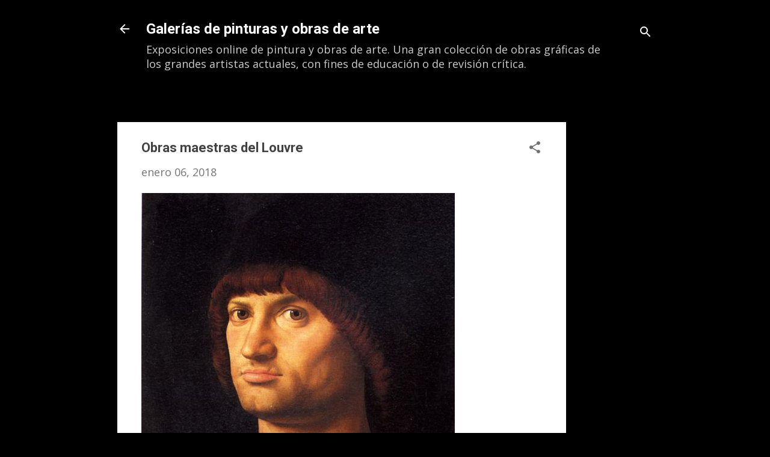

--- FILE ---
content_type: text/html; charset=UTF-8
request_url: https://www.artepintu.com/2018/01/obras-maestras-del-louvre.html
body_size: 39790
content:
<!DOCTYPE html>
<html dir='ltr' lang='es' xmlns='http://www.w3.org/1999/xhtml' xmlns:b='http://www.google.com/2005/gml/b' xmlns:data='http://www.google.com/2005/gml/data' xmlns:expr='http://www.google.com/2005/gml/expr'>
<head>
<meta content='width=device-width, initial-scale=1' name='viewport'/>
<title>Obras maestras del Louvre</title>
<meta content='text/html; charset=UTF-8' http-equiv='Content-Type'/>
<!-- Chrome, Firefox OS and Opera -->
<meta content='#000000' name='theme-color'/>
<!-- Windows Phone -->
<meta content='#000000' name='msapplication-navbutton-color'/>
<meta content='blogger' name='generator'/>
<link href='https://www.artepintu.com/favicon.ico' rel='icon' type='image/x-icon'/>
<link href='https://www.artepintu.com/2018/01/obras-maestras-del-louvre.html' rel='canonical'/>
<link rel="alternate" type="application/atom+xml" title="Galerías de pinturas y obras de arte - Atom" href="https://www.artepintu.com/feeds/posts/default" />
<link rel="alternate" type="application/rss+xml" title="Galerías de pinturas y obras de arte - RSS" href="https://www.artepintu.com/feeds/posts/default?alt=rss" />
<link rel="service.post" type="application/atom+xml" title="Galerías de pinturas y obras de arte - Atom" href="https://www.blogger.com/feeds/6581645277426111750/posts/default" />

<link rel="alternate" type="application/atom+xml" title="Galerías de pinturas y obras de arte - Atom" href="https://www.artepintu.com/feeds/891193743031314203/comments/default" />
<!--Can't find substitution for tag [blog.ieCssRetrofitLinks]-->
<link href='https://blogger.googleusercontent.com/img/b/R29vZ2xl/AVvXsEjHF3O6FEHeyR8UyFZOBJ5_8TjjvAVoNgHf8SFMeLQEx13qddRi8Zv1idoSfE5hBOAQ_Yyh_9mXLLaRI3klYwHxlTUluSJtWkh-eQU1BtkGfrWsv9ThvN7ILK7aT-_arz4p0EFNskAtsYU/s1600/0aaac034ad11d4a5794fe9d238fd2662.jpg' rel='image_src'/>
<meta content='https://www.artepintu.com/2018/01/obras-maestras-del-louvre.html' property='og:url'/>
<meta content='Obras maestras del Louvre' property='og:title'/>
<meta content='Las mejores galerías fotográficas sobre pinturas y arte en general.Listos para descargar de forma libre.' property='og:description'/>
<meta content='https://blogger.googleusercontent.com/img/b/R29vZ2xl/AVvXsEjHF3O6FEHeyR8UyFZOBJ5_8TjjvAVoNgHf8SFMeLQEx13qddRi8Zv1idoSfE5hBOAQ_Yyh_9mXLLaRI3klYwHxlTUluSJtWkh-eQU1BtkGfrWsv9ThvN7ILK7aT-_arz4p0EFNskAtsYU/w1200-h630-p-k-no-nu/0aaac034ad11d4a5794fe9d238fd2662.jpg' property='og:image'/>
<style type='text/css'>@font-face{font-family:'Damion';font-style:normal;font-weight:400;font-display:swap;src:url(//fonts.gstatic.com/s/damion/v15/hv-XlzJ3KEUe_YZkZGw2EzJwV9J-.woff2)format('woff2');unicode-range:U+0100-02BA,U+02BD-02C5,U+02C7-02CC,U+02CE-02D7,U+02DD-02FF,U+0304,U+0308,U+0329,U+1D00-1DBF,U+1E00-1E9F,U+1EF2-1EFF,U+2020,U+20A0-20AB,U+20AD-20C0,U+2113,U+2C60-2C7F,U+A720-A7FF;}@font-face{font-family:'Damion';font-style:normal;font-weight:400;font-display:swap;src:url(//fonts.gstatic.com/s/damion/v15/hv-XlzJ3KEUe_YZkamw2EzJwVw.woff2)format('woff2');unicode-range:U+0000-00FF,U+0131,U+0152-0153,U+02BB-02BC,U+02C6,U+02DA,U+02DC,U+0304,U+0308,U+0329,U+2000-206F,U+20AC,U+2122,U+2191,U+2193,U+2212,U+2215,U+FEFF,U+FFFD;}@font-face{font-family:'Open Sans';font-style:normal;font-weight:400;font-stretch:100%;font-display:swap;src:url(//fonts.gstatic.com/s/opensans/v44/memSYaGs126MiZpBA-UvWbX2vVnXBbObj2OVZyOOSr4dVJWUgsjZ0B4taVIUwaEQbjB_mQ.woff2)format('woff2');unicode-range:U+0460-052F,U+1C80-1C8A,U+20B4,U+2DE0-2DFF,U+A640-A69F,U+FE2E-FE2F;}@font-face{font-family:'Open Sans';font-style:normal;font-weight:400;font-stretch:100%;font-display:swap;src:url(//fonts.gstatic.com/s/opensans/v44/memSYaGs126MiZpBA-UvWbX2vVnXBbObj2OVZyOOSr4dVJWUgsjZ0B4kaVIUwaEQbjB_mQ.woff2)format('woff2');unicode-range:U+0301,U+0400-045F,U+0490-0491,U+04B0-04B1,U+2116;}@font-face{font-family:'Open Sans';font-style:normal;font-weight:400;font-stretch:100%;font-display:swap;src:url(//fonts.gstatic.com/s/opensans/v44/memSYaGs126MiZpBA-UvWbX2vVnXBbObj2OVZyOOSr4dVJWUgsjZ0B4saVIUwaEQbjB_mQ.woff2)format('woff2');unicode-range:U+1F00-1FFF;}@font-face{font-family:'Open Sans';font-style:normal;font-weight:400;font-stretch:100%;font-display:swap;src:url(//fonts.gstatic.com/s/opensans/v44/memSYaGs126MiZpBA-UvWbX2vVnXBbObj2OVZyOOSr4dVJWUgsjZ0B4jaVIUwaEQbjB_mQ.woff2)format('woff2');unicode-range:U+0370-0377,U+037A-037F,U+0384-038A,U+038C,U+038E-03A1,U+03A3-03FF;}@font-face{font-family:'Open Sans';font-style:normal;font-weight:400;font-stretch:100%;font-display:swap;src:url(//fonts.gstatic.com/s/opensans/v44/memSYaGs126MiZpBA-UvWbX2vVnXBbObj2OVZyOOSr4dVJWUgsjZ0B4iaVIUwaEQbjB_mQ.woff2)format('woff2');unicode-range:U+0307-0308,U+0590-05FF,U+200C-2010,U+20AA,U+25CC,U+FB1D-FB4F;}@font-face{font-family:'Open Sans';font-style:normal;font-weight:400;font-stretch:100%;font-display:swap;src:url(//fonts.gstatic.com/s/opensans/v44/memSYaGs126MiZpBA-UvWbX2vVnXBbObj2OVZyOOSr4dVJWUgsjZ0B5caVIUwaEQbjB_mQ.woff2)format('woff2');unicode-range:U+0302-0303,U+0305,U+0307-0308,U+0310,U+0312,U+0315,U+031A,U+0326-0327,U+032C,U+032F-0330,U+0332-0333,U+0338,U+033A,U+0346,U+034D,U+0391-03A1,U+03A3-03A9,U+03B1-03C9,U+03D1,U+03D5-03D6,U+03F0-03F1,U+03F4-03F5,U+2016-2017,U+2034-2038,U+203C,U+2040,U+2043,U+2047,U+2050,U+2057,U+205F,U+2070-2071,U+2074-208E,U+2090-209C,U+20D0-20DC,U+20E1,U+20E5-20EF,U+2100-2112,U+2114-2115,U+2117-2121,U+2123-214F,U+2190,U+2192,U+2194-21AE,U+21B0-21E5,U+21F1-21F2,U+21F4-2211,U+2213-2214,U+2216-22FF,U+2308-230B,U+2310,U+2319,U+231C-2321,U+2336-237A,U+237C,U+2395,U+239B-23B7,U+23D0,U+23DC-23E1,U+2474-2475,U+25AF,U+25B3,U+25B7,U+25BD,U+25C1,U+25CA,U+25CC,U+25FB,U+266D-266F,U+27C0-27FF,U+2900-2AFF,U+2B0E-2B11,U+2B30-2B4C,U+2BFE,U+3030,U+FF5B,U+FF5D,U+1D400-1D7FF,U+1EE00-1EEFF;}@font-face{font-family:'Open Sans';font-style:normal;font-weight:400;font-stretch:100%;font-display:swap;src:url(//fonts.gstatic.com/s/opensans/v44/memSYaGs126MiZpBA-UvWbX2vVnXBbObj2OVZyOOSr4dVJWUgsjZ0B5OaVIUwaEQbjB_mQ.woff2)format('woff2');unicode-range:U+0001-000C,U+000E-001F,U+007F-009F,U+20DD-20E0,U+20E2-20E4,U+2150-218F,U+2190,U+2192,U+2194-2199,U+21AF,U+21E6-21F0,U+21F3,U+2218-2219,U+2299,U+22C4-22C6,U+2300-243F,U+2440-244A,U+2460-24FF,U+25A0-27BF,U+2800-28FF,U+2921-2922,U+2981,U+29BF,U+29EB,U+2B00-2BFF,U+4DC0-4DFF,U+FFF9-FFFB,U+10140-1018E,U+10190-1019C,U+101A0,U+101D0-101FD,U+102E0-102FB,U+10E60-10E7E,U+1D2C0-1D2D3,U+1D2E0-1D37F,U+1F000-1F0FF,U+1F100-1F1AD,U+1F1E6-1F1FF,U+1F30D-1F30F,U+1F315,U+1F31C,U+1F31E,U+1F320-1F32C,U+1F336,U+1F378,U+1F37D,U+1F382,U+1F393-1F39F,U+1F3A7-1F3A8,U+1F3AC-1F3AF,U+1F3C2,U+1F3C4-1F3C6,U+1F3CA-1F3CE,U+1F3D4-1F3E0,U+1F3ED,U+1F3F1-1F3F3,U+1F3F5-1F3F7,U+1F408,U+1F415,U+1F41F,U+1F426,U+1F43F,U+1F441-1F442,U+1F444,U+1F446-1F449,U+1F44C-1F44E,U+1F453,U+1F46A,U+1F47D,U+1F4A3,U+1F4B0,U+1F4B3,U+1F4B9,U+1F4BB,U+1F4BF,U+1F4C8-1F4CB,U+1F4D6,U+1F4DA,U+1F4DF,U+1F4E3-1F4E6,U+1F4EA-1F4ED,U+1F4F7,U+1F4F9-1F4FB,U+1F4FD-1F4FE,U+1F503,U+1F507-1F50B,U+1F50D,U+1F512-1F513,U+1F53E-1F54A,U+1F54F-1F5FA,U+1F610,U+1F650-1F67F,U+1F687,U+1F68D,U+1F691,U+1F694,U+1F698,U+1F6AD,U+1F6B2,U+1F6B9-1F6BA,U+1F6BC,U+1F6C6-1F6CF,U+1F6D3-1F6D7,U+1F6E0-1F6EA,U+1F6F0-1F6F3,U+1F6F7-1F6FC,U+1F700-1F7FF,U+1F800-1F80B,U+1F810-1F847,U+1F850-1F859,U+1F860-1F887,U+1F890-1F8AD,U+1F8B0-1F8BB,U+1F8C0-1F8C1,U+1F900-1F90B,U+1F93B,U+1F946,U+1F984,U+1F996,U+1F9E9,U+1FA00-1FA6F,U+1FA70-1FA7C,U+1FA80-1FA89,U+1FA8F-1FAC6,U+1FACE-1FADC,U+1FADF-1FAE9,U+1FAF0-1FAF8,U+1FB00-1FBFF;}@font-face{font-family:'Open Sans';font-style:normal;font-weight:400;font-stretch:100%;font-display:swap;src:url(//fonts.gstatic.com/s/opensans/v44/memSYaGs126MiZpBA-UvWbX2vVnXBbObj2OVZyOOSr4dVJWUgsjZ0B4vaVIUwaEQbjB_mQ.woff2)format('woff2');unicode-range:U+0102-0103,U+0110-0111,U+0128-0129,U+0168-0169,U+01A0-01A1,U+01AF-01B0,U+0300-0301,U+0303-0304,U+0308-0309,U+0323,U+0329,U+1EA0-1EF9,U+20AB;}@font-face{font-family:'Open Sans';font-style:normal;font-weight:400;font-stretch:100%;font-display:swap;src:url(//fonts.gstatic.com/s/opensans/v44/memSYaGs126MiZpBA-UvWbX2vVnXBbObj2OVZyOOSr4dVJWUgsjZ0B4uaVIUwaEQbjB_mQ.woff2)format('woff2');unicode-range:U+0100-02BA,U+02BD-02C5,U+02C7-02CC,U+02CE-02D7,U+02DD-02FF,U+0304,U+0308,U+0329,U+1D00-1DBF,U+1E00-1E9F,U+1EF2-1EFF,U+2020,U+20A0-20AB,U+20AD-20C0,U+2113,U+2C60-2C7F,U+A720-A7FF;}@font-face{font-family:'Open Sans';font-style:normal;font-weight:400;font-stretch:100%;font-display:swap;src:url(//fonts.gstatic.com/s/opensans/v44/memSYaGs126MiZpBA-UvWbX2vVnXBbObj2OVZyOOSr4dVJWUgsjZ0B4gaVIUwaEQbjA.woff2)format('woff2');unicode-range:U+0000-00FF,U+0131,U+0152-0153,U+02BB-02BC,U+02C6,U+02DA,U+02DC,U+0304,U+0308,U+0329,U+2000-206F,U+20AC,U+2122,U+2191,U+2193,U+2212,U+2215,U+FEFF,U+FFFD;}@font-face{font-family:'Playfair Display';font-style:normal;font-weight:900;font-display:swap;src:url(//fonts.gstatic.com/s/playfairdisplay/v40/nuFvD-vYSZviVYUb_rj3ij__anPXJzDwcbmjWBN2PKfsunDTbtPK-F2qC0usEw.woff2)format('woff2');unicode-range:U+0301,U+0400-045F,U+0490-0491,U+04B0-04B1,U+2116;}@font-face{font-family:'Playfair Display';font-style:normal;font-weight:900;font-display:swap;src:url(//fonts.gstatic.com/s/playfairdisplay/v40/nuFvD-vYSZviVYUb_rj3ij__anPXJzDwcbmjWBN2PKfsunDYbtPK-F2qC0usEw.woff2)format('woff2');unicode-range:U+0102-0103,U+0110-0111,U+0128-0129,U+0168-0169,U+01A0-01A1,U+01AF-01B0,U+0300-0301,U+0303-0304,U+0308-0309,U+0323,U+0329,U+1EA0-1EF9,U+20AB;}@font-face{font-family:'Playfair Display';font-style:normal;font-weight:900;font-display:swap;src:url(//fonts.gstatic.com/s/playfairdisplay/v40/nuFvD-vYSZviVYUb_rj3ij__anPXJzDwcbmjWBN2PKfsunDZbtPK-F2qC0usEw.woff2)format('woff2');unicode-range:U+0100-02BA,U+02BD-02C5,U+02C7-02CC,U+02CE-02D7,U+02DD-02FF,U+0304,U+0308,U+0329,U+1D00-1DBF,U+1E00-1E9F,U+1EF2-1EFF,U+2020,U+20A0-20AB,U+20AD-20C0,U+2113,U+2C60-2C7F,U+A720-A7FF;}@font-face{font-family:'Playfair Display';font-style:normal;font-weight:900;font-display:swap;src:url(//fonts.gstatic.com/s/playfairdisplay/v40/nuFvD-vYSZviVYUb_rj3ij__anPXJzDwcbmjWBN2PKfsunDXbtPK-F2qC0s.woff2)format('woff2');unicode-range:U+0000-00FF,U+0131,U+0152-0153,U+02BB-02BC,U+02C6,U+02DA,U+02DC,U+0304,U+0308,U+0329,U+2000-206F,U+20AC,U+2122,U+2191,U+2193,U+2212,U+2215,U+FEFF,U+FFFD;}@font-face{font-family:'Roboto';font-style:italic;font-weight:300;font-stretch:100%;font-display:swap;src:url(//fonts.gstatic.com/s/roboto/v50/KFOKCnqEu92Fr1Mu53ZEC9_Vu3r1gIhOszmOClHrs6ljXfMMLt_QuAX-k3Yi128m0kN2.woff2)format('woff2');unicode-range:U+0460-052F,U+1C80-1C8A,U+20B4,U+2DE0-2DFF,U+A640-A69F,U+FE2E-FE2F;}@font-face{font-family:'Roboto';font-style:italic;font-weight:300;font-stretch:100%;font-display:swap;src:url(//fonts.gstatic.com/s/roboto/v50/KFOKCnqEu92Fr1Mu53ZEC9_Vu3r1gIhOszmOClHrs6ljXfMMLt_QuAz-k3Yi128m0kN2.woff2)format('woff2');unicode-range:U+0301,U+0400-045F,U+0490-0491,U+04B0-04B1,U+2116;}@font-face{font-family:'Roboto';font-style:italic;font-weight:300;font-stretch:100%;font-display:swap;src:url(//fonts.gstatic.com/s/roboto/v50/KFOKCnqEu92Fr1Mu53ZEC9_Vu3r1gIhOszmOClHrs6ljXfMMLt_QuAT-k3Yi128m0kN2.woff2)format('woff2');unicode-range:U+1F00-1FFF;}@font-face{font-family:'Roboto';font-style:italic;font-weight:300;font-stretch:100%;font-display:swap;src:url(//fonts.gstatic.com/s/roboto/v50/KFOKCnqEu92Fr1Mu53ZEC9_Vu3r1gIhOszmOClHrs6ljXfMMLt_QuAv-k3Yi128m0kN2.woff2)format('woff2');unicode-range:U+0370-0377,U+037A-037F,U+0384-038A,U+038C,U+038E-03A1,U+03A3-03FF;}@font-face{font-family:'Roboto';font-style:italic;font-weight:300;font-stretch:100%;font-display:swap;src:url(//fonts.gstatic.com/s/roboto/v50/KFOKCnqEu92Fr1Mu53ZEC9_Vu3r1gIhOszmOClHrs6ljXfMMLt_QuHT-k3Yi128m0kN2.woff2)format('woff2');unicode-range:U+0302-0303,U+0305,U+0307-0308,U+0310,U+0312,U+0315,U+031A,U+0326-0327,U+032C,U+032F-0330,U+0332-0333,U+0338,U+033A,U+0346,U+034D,U+0391-03A1,U+03A3-03A9,U+03B1-03C9,U+03D1,U+03D5-03D6,U+03F0-03F1,U+03F4-03F5,U+2016-2017,U+2034-2038,U+203C,U+2040,U+2043,U+2047,U+2050,U+2057,U+205F,U+2070-2071,U+2074-208E,U+2090-209C,U+20D0-20DC,U+20E1,U+20E5-20EF,U+2100-2112,U+2114-2115,U+2117-2121,U+2123-214F,U+2190,U+2192,U+2194-21AE,U+21B0-21E5,U+21F1-21F2,U+21F4-2211,U+2213-2214,U+2216-22FF,U+2308-230B,U+2310,U+2319,U+231C-2321,U+2336-237A,U+237C,U+2395,U+239B-23B7,U+23D0,U+23DC-23E1,U+2474-2475,U+25AF,U+25B3,U+25B7,U+25BD,U+25C1,U+25CA,U+25CC,U+25FB,U+266D-266F,U+27C0-27FF,U+2900-2AFF,U+2B0E-2B11,U+2B30-2B4C,U+2BFE,U+3030,U+FF5B,U+FF5D,U+1D400-1D7FF,U+1EE00-1EEFF;}@font-face{font-family:'Roboto';font-style:italic;font-weight:300;font-stretch:100%;font-display:swap;src:url(//fonts.gstatic.com/s/roboto/v50/KFOKCnqEu92Fr1Mu53ZEC9_Vu3r1gIhOszmOClHrs6ljXfMMLt_QuGb-k3Yi128m0kN2.woff2)format('woff2');unicode-range:U+0001-000C,U+000E-001F,U+007F-009F,U+20DD-20E0,U+20E2-20E4,U+2150-218F,U+2190,U+2192,U+2194-2199,U+21AF,U+21E6-21F0,U+21F3,U+2218-2219,U+2299,U+22C4-22C6,U+2300-243F,U+2440-244A,U+2460-24FF,U+25A0-27BF,U+2800-28FF,U+2921-2922,U+2981,U+29BF,U+29EB,U+2B00-2BFF,U+4DC0-4DFF,U+FFF9-FFFB,U+10140-1018E,U+10190-1019C,U+101A0,U+101D0-101FD,U+102E0-102FB,U+10E60-10E7E,U+1D2C0-1D2D3,U+1D2E0-1D37F,U+1F000-1F0FF,U+1F100-1F1AD,U+1F1E6-1F1FF,U+1F30D-1F30F,U+1F315,U+1F31C,U+1F31E,U+1F320-1F32C,U+1F336,U+1F378,U+1F37D,U+1F382,U+1F393-1F39F,U+1F3A7-1F3A8,U+1F3AC-1F3AF,U+1F3C2,U+1F3C4-1F3C6,U+1F3CA-1F3CE,U+1F3D4-1F3E0,U+1F3ED,U+1F3F1-1F3F3,U+1F3F5-1F3F7,U+1F408,U+1F415,U+1F41F,U+1F426,U+1F43F,U+1F441-1F442,U+1F444,U+1F446-1F449,U+1F44C-1F44E,U+1F453,U+1F46A,U+1F47D,U+1F4A3,U+1F4B0,U+1F4B3,U+1F4B9,U+1F4BB,U+1F4BF,U+1F4C8-1F4CB,U+1F4D6,U+1F4DA,U+1F4DF,U+1F4E3-1F4E6,U+1F4EA-1F4ED,U+1F4F7,U+1F4F9-1F4FB,U+1F4FD-1F4FE,U+1F503,U+1F507-1F50B,U+1F50D,U+1F512-1F513,U+1F53E-1F54A,U+1F54F-1F5FA,U+1F610,U+1F650-1F67F,U+1F687,U+1F68D,U+1F691,U+1F694,U+1F698,U+1F6AD,U+1F6B2,U+1F6B9-1F6BA,U+1F6BC,U+1F6C6-1F6CF,U+1F6D3-1F6D7,U+1F6E0-1F6EA,U+1F6F0-1F6F3,U+1F6F7-1F6FC,U+1F700-1F7FF,U+1F800-1F80B,U+1F810-1F847,U+1F850-1F859,U+1F860-1F887,U+1F890-1F8AD,U+1F8B0-1F8BB,U+1F8C0-1F8C1,U+1F900-1F90B,U+1F93B,U+1F946,U+1F984,U+1F996,U+1F9E9,U+1FA00-1FA6F,U+1FA70-1FA7C,U+1FA80-1FA89,U+1FA8F-1FAC6,U+1FACE-1FADC,U+1FADF-1FAE9,U+1FAF0-1FAF8,U+1FB00-1FBFF;}@font-face{font-family:'Roboto';font-style:italic;font-weight:300;font-stretch:100%;font-display:swap;src:url(//fonts.gstatic.com/s/roboto/v50/KFOKCnqEu92Fr1Mu53ZEC9_Vu3r1gIhOszmOClHrs6ljXfMMLt_QuAf-k3Yi128m0kN2.woff2)format('woff2');unicode-range:U+0102-0103,U+0110-0111,U+0128-0129,U+0168-0169,U+01A0-01A1,U+01AF-01B0,U+0300-0301,U+0303-0304,U+0308-0309,U+0323,U+0329,U+1EA0-1EF9,U+20AB;}@font-face{font-family:'Roboto';font-style:italic;font-weight:300;font-stretch:100%;font-display:swap;src:url(//fonts.gstatic.com/s/roboto/v50/KFOKCnqEu92Fr1Mu53ZEC9_Vu3r1gIhOszmOClHrs6ljXfMMLt_QuAb-k3Yi128m0kN2.woff2)format('woff2');unicode-range:U+0100-02BA,U+02BD-02C5,U+02C7-02CC,U+02CE-02D7,U+02DD-02FF,U+0304,U+0308,U+0329,U+1D00-1DBF,U+1E00-1E9F,U+1EF2-1EFF,U+2020,U+20A0-20AB,U+20AD-20C0,U+2113,U+2C60-2C7F,U+A720-A7FF;}@font-face{font-family:'Roboto';font-style:italic;font-weight:300;font-stretch:100%;font-display:swap;src:url(//fonts.gstatic.com/s/roboto/v50/KFOKCnqEu92Fr1Mu53ZEC9_Vu3r1gIhOszmOClHrs6ljXfMMLt_QuAj-k3Yi128m0g.woff2)format('woff2');unicode-range:U+0000-00FF,U+0131,U+0152-0153,U+02BB-02BC,U+02C6,U+02DA,U+02DC,U+0304,U+0308,U+0329,U+2000-206F,U+20AC,U+2122,U+2191,U+2193,U+2212,U+2215,U+FEFF,U+FFFD;}@font-face{font-family:'Roboto';font-style:normal;font-weight:400;font-stretch:100%;font-display:swap;src:url(//fonts.gstatic.com/s/roboto/v50/KFO7CnqEu92Fr1ME7kSn66aGLdTylUAMa3GUBHMdazTgWw.woff2)format('woff2');unicode-range:U+0460-052F,U+1C80-1C8A,U+20B4,U+2DE0-2DFF,U+A640-A69F,U+FE2E-FE2F;}@font-face{font-family:'Roboto';font-style:normal;font-weight:400;font-stretch:100%;font-display:swap;src:url(//fonts.gstatic.com/s/roboto/v50/KFO7CnqEu92Fr1ME7kSn66aGLdTylUAMa3iUBHMdazTgWw.woff2)format('woff2');unicode-range:U+0301,U+0400-045F,U+0490-0491,U+04B0-04B1,U+2116;}@font-face{font-family:'Roboto';font-style:normal;font-weight:400;font-stretch:100%;font-display:swap;src:url(//fonts.gstatic.com/s/roboto/v50/KFO7CnqEu92Fr1ME7kSn66aGLdTylUAMa3CUBHMdazTgWw.woff2)format('woff2');unicode-range:U+1F00-1FFF;}@font-face{font-family:'Roboto';font-style:normal;font-weight:400;font-stretch:100%;font-display:swap;src:url(//fonts.gstatic.com/s/roboto/v50/KFO7CnqEu92Fr1ME7kSn66aGLdTylUAMa3-UBHMdazTgWw.woff2)format('woff2');unicode-range:U+0370-0377,U+037A-037F,U+0384-038A,U+038C,U+038E-03A1,U+03A3-03FF;}@font-face{font-family:'Roboto';font-style:normal;font-weight:400;font-stretch:100%;font-display:swap;src:url(//fonts.gstatic.com/s/roboto/v50/KFO7CnqEu92Fr1ME7kSn66aGLdTylUAMawCUBHMdazTgWw.woff2)format('woff2');unicode-range:U+0302-0303,U+0305,U+0307-0308,U+0310,U+0312,U+0315,U+031A,U+0326-0327,U+032C,U+032F-0330,U+0332-0333,U+0338,U+033A,U+0346,U+034D,U+0391-03A1,U+03A3-03A9,U+03B1-03C9,U+03D1,U+03D5-03D6,U+03F0-03F1,U+03F4-03F5,U+2016-2017,U+2034-2038,U+203C,U+2040,U+2043,U+2047,U+2050,U+2057,U+205F,U+2070-2071,U+2074-208E,U+2090-209C,U+20D0-20DC,U+20E1,U+20E5-20EF,U+2100-2112,U+2114-2115,U+2117-2121,U+2123-214F,U+2190,U+2192,U+2194-21AE,U+21B0-21E5,U+21F1-21F2,U+21F4-2211,U+2213-2214,U+2216-22FF,U+2308-230B,U+2310,U+2319,U+231C-2321,U+2336-237A,U+237C,U+2395,U+239B-23B7,U+23D0,U+23DC-23E1,U+2474-2475,U+25AF,U+25B3,U+25B7,U+25BD,U+25C1,U+25CA,U+25CC,U+25FB,U+266D-266F,U+27C0-27FF,U+2900-2AFF,U+2B0E-2B11,U+2B30-2B4C,U+2BFE,U+3030,U+FF5B,U+FF5D,U+1D400-1D7FF,U+1EE00-1EEFF;}@font-face{font-family:'Roboto';font-style:normal;font-weight:400;font-stretch:100%;font-display:swap;src:url(//fonts.gstatic.com/s/roboto/v50/KFO7CnqEu92Fr1ME7kSn66aGLdTylUAMaxKUBHMdazTgWw.woff2)format('woff2');unicode-range:U+0001-000C,U+000E-001F,U+007F-009F,U+20DD-20E0,U+20E2-20E4,U+2150-218F,U+2190,U+2192,U+2194-2199,U+21AF,U+21E6-21F0,U+21F3,U+2218-2219,U+2299,U+22C4-22C6,U+2300-243F,U+2440-244A,U+2460-24FF,U+25A0-27BF,U+2800-28FF,U+2921-2922,U+2981,U+29BF,U+29EB,U+2B00-2BFF,U+4DC0-4DFF,U+FFF9-FFFB,U+10140-1018E,U+10190-1019C,U+101A0,U+101D0-101FD,U+102E0-102FB,U+10E60-10E7E,U+1D2C0-1D2D3,U+1D2E0-1D37F,U+1F000-1F0FF,U+1F100-1F1AD,U+1F1E6-1F1FF,U+1F30D-1F30F,U+1F315,U+1F31C,U+1F31E,U+1F320-1F32C,U+1F336,U+1F378,U+1F37D,U+1F382,U+1F393-1F39F,U+1F3A7-1F3A8,U+1F3AC-1F3AF,U+1F3C2,U+1F3C4-1F3C6,U+1F3CA-1F3CE,U+1F3D4-1F3E0,U+1F3ED,U+1F3F1-1F3F3,U+1F3F5-1F3F7,U+1F408,U+1F415,U+1F41F,U+1F426,U+1F43F,U+1F441-1F442,U+1F444,U+1F446-1F449,U+1F44C-1F44E,U+1F453,U+1F46A,U+1F47D,U+1F4A3,U+1F4B0,U+1F4B3,U+1F4B9,U+1F4BB,U+1F4BF,U+1F4C8-1F4CB,U+1F4D6,U+1F4DA,U+1F4DF,U+1F4E3-1F4E6,U+1F4EA-1F4ED,U+1F4F7,U+1F4F9-1F4FB,U+1F4FD-1F4FE,U+1F503,U+1F507-1F50B,U+1F50D,U+1F512-1F513,U+1F53E-1F54A,U+1F54F-1F5FA,U+1F610,U+1F650-1F67F,U+1F687,U+1F68D,U+1F691,U+1F694,U+1F698,U+1F6AD,U+1F6B2,U+1F6B9-1F6BA,U+1F6BC,U+1F6C6-1F6CF,U+1F6D3-1F6D7,U+1F6E0-1F6EA,U+1F6F0-1F6F3,U+1F6F7-1F6FC,U+1F700-1F7FF,U+1F800-1F80B,U+1F810-1F847,U+1F850-1F859,U+1F860-1F887,U+1F890-1F8AD,U+1F8B0-1F8BB,U+1F8C0-1F8C1,U+1F900-1F90B,U+1F93B,U+1F946,U+1F984,U+1F996,U+1F9E9,U+1FA00-1FA6F,U+1FA70-1FA7C,U+1FA80-1FA89,U+1FA8F-1FAC6,U+1FACE-1FADC,U+1FADF-1FAE9,U+1FAF0-1FAF8,U+1FB00-1FBFF;}@font-face{font-family:'Roboto';font-style:normal;font-weight:400;font-stretch:100%;font-display:swap;src:url(//fonts.gstatic.com/s/roboto/v50/KFO7CnqEu92Fr1ME7kSn66aGLdTylUAMa3OUBHMdazTgWw.woff2)format('woff2');unicode-range:U+0102-0103,U+0110-0111,U+0128-0129,U+0168-0169,U+01A0-01A1,U+01AF-01B0,U+0300-0301,U+0303-0304,U+0308-0309,U+0323,U+0329,U+1EA0-1EF9,U+20AB;}@font-face{font-family:'Roboto';font-style:normal;font-weight:400;font-stretch:100%;font-display:swap;src:url(//fonts.gstatic.com/s/roboto/v50/KFO7CnqEu92Fr1ME7kSn66aGLdTylUAMa3KUBHMdazTgWw.woff2)format('woff2');unicode-range:U+0100-02BA,U+02BD-02C5,U+02C7-02CC,U+02CE-02D7,U+02DD-02FF,U+0304,U+0308,U+0329,U+1D00-1DBF,U+1E00-1E9F,U+1EF2-1EFF,U+2020,U+20A0-20AB,U+20AD-20C0,U+2113,U+2C60-2C7F,U+A720-A7FF;}@font-face{font-family:'Roboto';font-style:normal;font-weight:400;font-stretch:100%;font-display:swap;src:url(//fonts.gstatic.com/s/roboto/v50/KFO7CnqEu92Fr1ME7kSn66aGLdTylUAMa3yUBHMdazQ.woff2)format('woff2');unicode-range:U+0000-00FF,U+0131,U+0152-0153,U+02BB-02BC,U+02C6,U+02DA,U+02DC,U+0304,U+0308,U+0329,U+2000-206F,U+20AC,U+2122,U+2191,U+2193,U+2212,U+2215,U+FEFF,U+FFFD;}@font-face{font-family:'Roboto';font-style:normal;font-weight:700;font-stretch:100%;font-display:swap;src:url(//fonts.gstatic.com/s/roboto/v50/KFO7CnqEu92Fr1ME7kSn66aGLdTylUAMa3GUBHMdazTgWw.woff2)format('woff2');unicode-range:U+0460-052F,U+1C80-1C8A,U+20B4,U+2DE0-2DFF,U+A640-A69F,U+FE2E-FE2F;}@font-face{font-family:'Roboto';font-style:normal;font-weight:700;font-stretch:100%;font-display:swap;src:url(//fonts.gstatic.com/s/roboto/v50/KFO7CnqEu92Fr1ME7kSn66aGLdTylUAMa3iUBHMdazTgWw.woff2)format('woff2');unicode-range:U+0301,U+0400-045F,U+0490-0491,U+04B0-04B1,U+2116;}@font-face{font-family:'Roboto';font-style:normal;font-weight:700;font-stretch:100%;font-display:swap;src:url(//fonts.gstatic.com/s/roboto/v50/KFO7CnqEu92Fr1ME7kSn66aGLdTylUAMa3CUBHMdazTgWw.woff2)format('woff2');unicode-range:U+1F00-1FFF;}@font-face{font-family:'Roboto';font-style:normal;font-weight:700;font-stretch:100%;font-display:swap;src:url(//fonts.gstatic.com/s/roboto/v50/KFO7CnqEu92Fr1ME7kSn66aGLdTylUAMa3-UBHMdazTgWw.woff2)format('woff2');unicode-range:U+0370-0377,U+037A-037F,U+0384-038A,U+038C,U+038E-03A1,U+03A3-03FF;}@font-face{font-family:'Roboto';font-style:normal;font-weight:700;font-stretch:100%;font-display:swap;src:url(//fonts.gstatic.com/s/roboto/v50/KFO7CnqEu92Fr1ME7kSn66aGLdTylUAMawCUBHMdazTgWw.woff2)format('woff2');unicode-range:U+0302-0303,U+0305,U+0307-0308,U+0310,U+0312,U+0315,U+031A,U+0326-0327,U+032C,U+032F-0330,U+0332-0333,U+0338,U+033A,U+0346,U+034D,U+0391-03A1,U+03A3-03A9,U+03B1-03C9,U+03D1,U+03D5-03D6,U+03F0-03F1,U+03F4-03F5,U+2016-2017,U+2034-2038,U+203C,U+2040,U+2043,U+2047,U+2050,U+2057,U+205F,U+2070-2071,U+2074-208E,U+2090-209C,U+20D0-20DC,U+20E1,U+20E5-20EF,U+2100-2112,U+2114-2115,U+2117-2121,U+2123-214F,U+2190,U+2192,U+2194-21AE,U+21B0-21E5,U+21F1-21F2,U+21F4-2211,U+2213-2214,U+2216-22FF,U+2308-230B,U+2310,U+2319,U+231C-2321,U+2336-237A,U+237C,U+2395,U+239B-23B7,U+23D0,U+23DC-23E1,U+2474-2475,U+25AF,U+25B3,U+25B7,U+25BD,U+25C1,U+25CA,U+25CC,U+25FB,U+266D-266F,U+27C0-27FF,U+2900-2AFF,U+2B0E-2B11,U+2B30-2B4C,U+2BFE,U+3030,U+FF5B,U+FF5D,U+1D400-1D7FF,U+1EE00-1EEFF;}@font-face{font-family:'Roboto';font-style:normal;font-weight:700;font-stretch:100%;font-display:swap;src:url(//fonts.gstatic.com/s/roboto/v50/KFO7CnqEu92Fr1ME7kSn66aGLdTylUAMaxKUBHMdazTgWw.woff2)format('woff2');unicode-range:U+0001-000C,U+000E-001F,U+007F-009F,U+20DD-20E0,U+20E2-20E4,U+2150-218F,U+2190,U+2192,U+2194-2199,U+21AF,U+21E6-21F0,U+21F3,U+2218-2219,U+2299,U+22C4-22C6,U+2300-243F,U+2440-244A,U+2460-24FF,U+25A0-27BF,U+2800-28FF,U+2921-2922,U+2981,U+29BF,U+29EB,U+2B00-2BFF,U+4DC0-4DFF,U+FFF9-FFFB,U+10140-1018E,U+10190-1019C,U+101A0,U+101D0-101FD,U+102E0-102FB,U+10E60-10E7E,U+1D2C0-1D2D3,U+1D2E0-1D37F,U+1F000-1F0FF,U+1F100-1F1AD,U+1F1E6-1F1FF,U+1F30D-1F30F,U+1F315,U+1F31C,U+1F31E,U+1F320-1F32C,U+1F336,U+1F378,U+1F37D,U+1F382,U+1F393-1F39F,U+1F3A7-1F3A8,U+1F3AC-1F3AF,U+1F3C2,U+1F3C4-1F3C6,U+1F3CA-1F3CE,U+1F3D4-1F3E0,U+1F3ED,U+1F3F1-1F3F3,U+1F3F5-1F3F7,U+1F408,U+1F415,U+1F41F,U+1F426,U+1F43F,U+1F441-1F442,U+1F444,U+1F446-1F449,U+1F44C-1F44E,U+1F453,U+1F46A,U+1F47D,U+1F4A3,U+1F4B0,U+1F4B3,U+1F4B9,U+1F4BB,U+1F4BF,U+1F4C8-1F4CB,U+1F4D6,U+1F4DA,U+1F4DF,U+1F4E3-1F4E6,U+1F4EA-1F4ED,U+1F4F7,U+1F4F9-1F4FB,U+1F4FD-1F4FE,U+1F503,U+1F507-1F50B,U+1F50D,U+1F512-1F513,U+1F53E-1F54A,U+1F54F-1F5FA,U+1F610,U+1F650-1F67F,U+1F687,U+1F68D,U+1F691,U+1F694,U+1F698,U+1F6AD,U+1F6B2,U+1F6B9-1F6BA,U+1F6BC,U+1F6C6-1F6CF,U+1F6D3-1F6D7,U+1F6E0-1F6EA,U+1F6F0-1F6F3,U+1F6F7-1F6FC,U+1F700-1F7FF,U+1F800-1F80B,U+1F810-1F847,U+1F850-1F859,U+1F860-1F887,U+1F890-1F8AD,U+1F8B0-1F8BB,U+1F8C0-1F8C1,U+1F900-1F90B,U+1F93B,U+1F946,U+1F984,U+1F996,U+1F9E9,U+1FA00-1FA6F,U+1FA70-1FA7C,U+1FA80-1FA89,U+1FA8F-1FAC6,U+1FACE-1FADC,U+1FADF-1FAE9,U+1FAF0-1FAF8,U+1FB00-1FBFF;}@font-face{font-family:'Roboto';font-style:normal;font-weight:700;font-stretch:100%;font-display:swap;src:url(//fonts.gstatic.com/s/roboto/v50/KFO7CnqEu92Fr1ME7kSn66aGLdTylUAMa3OUBHMdazTgWw.woff2)format('woff2');unicode-range:U+0102-0103,U+0110-0111,U+0128-0129,U+0168-0169,U+01A0-01A1,U+01AF-01B0,U+0300-0301,U+0303-0304,U+0308-0309,U+0323,U+0329,U+1EA0-1EF9,U+20AB;}@font-face{font-family:'Roboto';font-style:normal;font-weight:700;font-stretch:100%;font-display:swap;src:url(//fonts.gstatic.com/s/roboto/v50/KFO7CnqEu92Fr1ME7kSn66aGLdTylUAMa3KUBHMdazTgWw.woff2)format('woff2');unicode-range:U+0100-02BA,U+02BD-02C5,U+02C7-02CC,U+02CE-02D7,U+02DD-02FF,U+0304,U+0308,U+0329,U+1D00-1DBF,U+1E00-1E9F,U+1EF2-1EFF,U+2020,U+20A0-20AB,U+20AD-20C0,U+2113,U+2C60-2C7F,U+A720-A7FF;}@font-face{font-family:'Roboto';font-style:normal;font-weight:700;font-stretch:100%;font-display:swap;src:url(//fonts.gstatic.com/s/roboto/v50/KFO7CnqEu92Fr1ME7kSn66aGLdTylUAMa3yUBHMdazQ.woff2)format('woff2');unicode-range:U+0000-00FF,U+0131,U+0152-0153,U+02BB-02BC,U+02C6,U+02DA,U+02DC,U+0304,U+0308,U+0329,U+2000-206F,U+20AC,U+2122,U+2191,U+2193,U+2212,U+2215,U+FEFF,U+FFFD;}</style>
<style id='page-skin-1' type='text/css'><!--
/*! normalize.css v8.0.0 | MIT License | github.com/necolas/normalize.css */html{line-height:1.15;-webkit-text-size-adjust:100%}body{margin:0}h1{font-size:2em;margin:.67em 0}hr{box-sizing:content-box;height:0;overflow:visible}pre{font-family:monospace,monospace;font-size:1em}a{background-color:transparent}abbr[title]{border-bottom:none;text-decoration:underline;text-decoration:underline dotted}b,strong{font-weight:bolder}code,kbd,samp{font-family:monospace,monospace;font-size:1em}small{font-size:80%}sub,sup{font-size:75%;line-height:0;position:relative;vertical-align:baseline}sub{bottom:-0.25em}sup{top:-0.5em}img{border-style:none}button,input,optgroup,select,textarea{font-family:inherit;font-size:100%;line-height:1.15;margin:0}button,input{overflow:visible}button,select{text-transform:none}button,[type="button"],[type="reset"],[type="submit"]{-webkit-appearance:button}button::-moz-focus-inner,[type="button"]::-moz-focus-inner,[type="reset"]::-moz-focus-inner,[type="submit"]::-moz-focus-inner{border-style:none;padding:0}button:-moz-focusring,[type="button"]:-moz-focusring,[type="reset"]:-moz-focusring,[type="submit"]:-moz-focusring{outline:1px dotted ButtonText}fieldset{padding:.35em .75em .625em}legend{box-sizing:border-box;color:inherit;display:table;max-width:100%;padding:0;white-space:normal}progress{vertical-align:baseline}textarea{overflow:auto}[type="checkbox"],[type="radio"]{box-sizing:border-box;padding:0}[type="number"]::-webkit-inner-spin-button,[type="number"]::-webkit-outer-spin-button{height:auto}[type="search"]{-webkit-appearance:textfield;outline-offset:-2px}[type="search"]::-webkit-search-decoration{-webkit-appearance:none}::-webkit-file-upload-button{-webkit-appearance:button;font:inherit}details{display:block}summary{display:list-item}template{display:none}[hidden]{display:none}
/*!************************************************
* Blogger Template Style
* Name: Essential
**************************************************/
body{
overflow-wrap:break-word;
word-break:break-word;
word-wrap:break-word
}
.hidden{
display:none
}
.invisible{
visibility:hidden
}
.container:after,.float-container:after{
clear:both;
content:"";
display:table
}
.clearboth{
clear:both
}
#comments .comment .comment-actions,.subscribe-popup .FollowByEmail .follow-by-email-submit,.widget.Profile .profile-link,.widget.Profile .profile-link.visit-profile{
background:transparent;
border:0;
box-shadow:none;
color:#2196f3;
cursor:pointer;
font-size:14px;
font-weight:700;
outline:none;
text-decoration:none;
text-transform:uppercase;
width:auto
}
.dim-overlay{
height:100vh;
left:0;
position:fixed;
top:0;
width:100%
}
#sharing-dim-overlay{
background-color:transparent
}
input::-ms-clear{
display:none
}
.blogger-logo,.svg-icon-24.blogger-logo{
fill:#ff9800;
opacity:1
}
.loading-spinner-large{
-webkit-animation:mspin-rotate 1568.63ms linear infinite;
animation:mspin-rotate 1568.63ms linear infinite;
height:48px;
overflow:hidden;
position:absolute;
width:48px;
z-index:200
}
.loading-spinner-large>div{
-webkit-animation:mspin-revrot 5332ms steps(4) infinite;
animation:mspin-revrot 5332ms steps(4) infinite
}
.loading-spinner-large>div>div{
-webkit-animation:mspin-singlecolor-large-film 1333ms steps(81) infinite;
animation:mspin-singlecolor-large-film 1333ms steps(81) infinite;
background-size:100%;
height:48px;
width:3888px
}
.mspin-black-large>div>div,.mspin-grey_54-large>div>div{
background-image:url(https://www.blogblog.com/indie/mspin_black_large.svg)
}
.mspin-white-large>div>div{
background-image:url(https://www.blogblog.com/indie/mspin_white_large.svg)
}
.mspin-grey_54-large{
opacity:.54
}
@-webkit-keyframes mspin-singlecolor-large-film{
0%{
-webkit-transform:translateX(0);
transform:translateX(0)
}
to{
-webkit-transform:translateX(-3888px);
transform:translateX(-3888px)
}
}
@keyframes mspin-singlecolor-large-film{
0%{
-webkit-transform:translateX(0);
transform:translateX(0)
}
to{
-webkit-transform:translateX(-3888px);
transform:translateX(-3888px)
}
}
@-webkit-keyframes mspin-rotate{
0%{
-webkit-transform:rotate(0deg);
transform:rotate(0deg)
}
to{
-webkit-transform:rotate(1turn);
transform:rotate(1turn)
}
}
@keyframes mspin-rotate{
0%{
-webkit-transform:rotate(0deg);
transform:rotate(0deg)
}
to{
-webkit-transform:rotate(1turn);
transform:rotate(1turn)
}
}
@-webkit-keyframes mspin-revrot{
0%{
-webkit-transform:rotate(0deg);
transform:rotate(0deg)
}
to{
-webkit-transform:rotate(-1turn);
transform:rotate(-1turn)
}
}
@keyframes mspin-revrot{
0%{
-webkit-transform:rotate(0deg);
transform:rotate(0deg)
}
to{
-webkit-transform:rotate(-1turn);
transform:rotate(-1turn)
}
}
.skip-navigation{
background-color:#fff;
box-sizing:border-box;
color:#000;
display:block;
height:0;
left:0;
line-height:50px;
overflow:hidden;
padding-top:0;
position:fixed;
text-align:center;
top:0;
-webkit-transition:box-shadow .3s,height .3s,padding-top .3s;
transition:box-shadow .3s,height .3s,padding-top .3s;
width:100%;
z-index:900
}
.skip-navigation:focus{
box-shadow:0 4px 5px 0 rgba(0,0,0,.14),0 1px 10px 0 rgba(0,0,0,.12),0 2px 4px -1px rgba(0,0,0,.2);
height:50px
}
#main{
outline:none
}
.main-heading{
position:absolute;
clip:rect(1px,1px,1px,1px);
padding:0;
border:0;
height:1px;
width:1px;
overflow:hidden
}
.Attribution{
margin-top:1em;
text-align:center
}
.Attribution .blogger img,.Attribution .blogger svg{
vertical-align:bottom
}
.Attribution .blogger img{
margin-right:.5em
}
.Attribution div{
line-height:24px;
margin-top:.5em
}
.Attribution .copyright,.Attribution .image-attribution{
font-size:.7em;
margin-top:1.5em
}
.BLOG_mobile_video_class{
display:none
}
.bg-photo{
background-attachment:scroll!important
}
body .CSS_LIGHTBOX{
z-index:900
}
.extendable .show-less,.extendable .show-more{
border-color:#2196f3;
color:#2196f3;
margin-top:8px
}
.extendable .show-less.hidden,.extendable .show-more.hidden,.inline-ad{
display:none
}
.inline-ad{
max-width:100%;
overflow:hidden
}
.adsbygoogle{
display:block
}
#cookieChoiceInfo{
bottom:0;
top:auto
}
iframe.b-hbp-video{
border:0
}
.post-body iframe,.post-body img{
max-width:100%
}
.post-body a[imageanchor=\31]{
display:inline-block
}
.byline{
margin-right:1em
}
.byline:last-child{
margin-right:0
}
.link-copied-dialog{
max-width:520px;
outline:0
}
.link-copied-dialog .modal-dialog-buttons{
margin-top:8px
}
.link-copied-dialog .goog-buttonset-default{
background:transparent;
border:0
}
.link-copied-dialog .goog-buttonset-default:focus{
outline:0
}
.paging-control-container{
margin-bottom:16px
}
.paging-control-container .paging-control{
display:inline-block
}
.paging-control-container .comment-range-text:after,.paging-control-container .paging-control{
color:#2196f3
}
.paging-control-container .comment-range-text,.paging-control-container .paging-control{
margin-right:8px
}
.paging-control-container .comment-range-text:after,.paging-control-container .paging-control:after{
content:"\b7";
cursor:default;
padding-left:8px;
pointer-events:none
}
.paging-control-container .comment-range-text:last-child:after,.paging-control-container .paging-control:last-child:after{
content:none
}
.byline.reactions iframe{
height:20px
}
.b-notification{
color:#000;
background-color:#fff;
border-bottom:1px solid #000;
box-sizing:border-box;
padding:16px 32px;
text-align:center
}
.b-notification.visible{
-webkit-transition:margin-top .3s cubic-bezier(.4,0,.2,1);
transition:margin-top .3s cubic-bezier(.4,0,.2,1)
}
.b-notification.invisible{
position:absolute
}
.b-notification-close{
position:absolute;
right:8px;
top:8px
}
.no-posts-message{
line-height:40px;
text-align:center
}
@media screen and (max-width:800px){
body.item-view .post-body a[imageanchor=\31][style*=float\:\ left\;],body.item-view .post-body a[imageanchor=\31][style*=float\:\ right\;]{
float:none!important;
clear:none!important
}
body.item-view .post-body a[imageanchor=\31] img{
display:block;
height:auto;
margin:0 auto
}
body.item-view .post-body>.separator:first-child>a[imageanchor=\31]:first-child{
margin-top:20px
}
.post-body a[imageanchor]{
display:block
}
body.item-view .post-body a[imageanchor=\31]{
margin-left:0!important;
margin-right:0!important
}
body.item-view .post-body a[imageanchor=\31]+a[imageanchor=\31]{
margin-top:16px
}
}
.item-control{
display:none
}
#comments{
border-top:1px dashed rgba(0,0,0,.54);
margin-top:20px;
padding:20px
}
#comments .comment-thread ol{
margin:0;
padding-left:0;
padding-left:0
}
#comments .comment-thread .comment-replies,#comments .comment .comment-replybox-single{
margin-left:60px
}
#comments .comment-thread .thread-count{
display:none
}
#comments .comment{
list-style-type:none;
padding:0 0 30px;
position:relative
}
#comments .comment .comment{
padding-bottom:8px
}
.comment .avatar-image-container{
position:absolute
}
.comment .avatar-image-container img{
border-radius:50%
}
.avatar-image-container svg,.comment .avatar-image-container .avatar-icon{
border-radius:50%;
border:1px solid #707070;
box-sizing:border-box;
fill:#707070;
height:35px;
margin:0;
padding:7px;
width:35px
}
.comment .comment-block{
margin-top:10px;
margin-left:60px;
padding-bottom:0
}
#comments .comment-author-header-wrapper{
margin-left:40px
}
#comments .comment .thread-expanded .comment-block{
padding-bottom:20px
}
#comments .comment .comment-header .user,#comments .comment .comment-header .user a{
color:#424242;
font-style:normal;
font-weight:700
}
#comments .comment .comment-actions{
bottom:0;
margin-bottom:15px;
position:absolute
}
#comments .comment .comment-actions>*{
margin-right:8px
}
#comments .comment .comment-header .datetime{
bottom:0;
display:inline-block;
font-size:13px;
font-style:italic;
margin-left:8px
}
#comments .comment .comment-footer .comment-timestamp a,#comments .comment .comment-header .datetime,#comments .comment .comment-header .datetime a{
color:rgba(66,66,66,.54)
}
#comments .comment .comment-content,.comment .comment-body{
margin-top:12px;
word-break:break-word
}
.comment-body{
margin-bottom:12px
}
#comments.embed[data-num-comments=\30]{
border:0;
margin-top:0;
padding-top:0
}
#comment-editor-src,#comments.embed[data-num-comments=\30] #comment-post-message,#comments.embed[data-num-comments=\30] div.comment-form>p,#comments.embed[data-num-comments=\30] p.comment-footer{
display:none
}
.comments .comments-content .loadmore.loaded{
max-height:0;
opacity:0;
overflow:hidden
}
.extendable .remaining-items{
height:0;
overflow:hidden;
-webkit-transition:height .3s cubic-bezier(.4,0,.2,1);
transition:height .3s cubic-bezier(.4,0,.2,1)
}
.extendable .remaining-items.expanded{
height:auto
}
.svg-icon-24,.svg-icon-24-button{
cursor:pointer;
height:24px;
width:24px;
min-width:24px
}
.touch-icon{
margin:-12px;
padding:12px
}
.touch-icon:active,.touch-icon:focus{
background-color:hsla(0,0%,60%,.4);
border-radius:50%
}
svg:not(:root).touch-icon{
overflow:visible
}
html[dir=rtl] .rtl-reversible-icon{
-webkit-transform:scaleX(-1);
transform:scaleX(-1)
}
.svg-icon-24-button,.touch-icon-button{
background:transparent;
border:0;
margin:0;
outline:none;
padding:0
}
.touch-icon-button .touch-icon:active,.touch-icon-button .touch-icon:focus{
background-color:transparent
}
.touch-icon-button:active .touch-icon,.touch-icon-button:focus .touch-icon{
background-color:hsla(0,0%,60%,.4);
border-radius:50%
}
.Profile .default-avatar-wrapper .avatar-icon{
border-radius:50%;
border:1px solid #707070;
box-sizing:border-box;
fill:#707070;
margin:0
}
.Profile .individual .default-avatar-wrapper .avatar-icon{
padding:25px
}
.Profile .individual .avatar-icon,.Profile .individual .profile-img{
height:120px;
width:120px
}
.Profile .team .default-avatar-wrapper .avatar-icon{
padding:8px
}
.Profile .team .avatar-icon,.Profile .team .default-avatar-wrapper,.Profile .team .profile-img{
height:40px;
width:40px
}
.snippet-container{
margin:0;
position:relative;
overflow:hidden
}
.snippet-fade{
bottom:0;
box-sizing:border-box;
position:absolute;
width:96px;
right:0
}
.snippet-fade:after{
content:"\2026";
float:right
}
.post-bottom{
-webkit-box-align:center;
align-items:center;
display:-webkit-box;
display:flex;
flex-wrap:wrap
}
.post-footer{
-webkit-box-flex:1;
flex:1 1 auto;
flex-wrap:wrap;
-webkit-box-ordinal-group:2;
order:1
}
.post-footer>*{
-webkit-box-flex:0;
flex:0 1 auto
}
.post-footer .byline:last-child{
margin-right:1em
}
.jump-link{
-webkit-box-flex:0;
flex:0 0 auto;
-webkit-box-ordinal-group:3;
order:2
}
.centered-top-container.sticky{
left:0;
position:fixed;
right:0;
top:0;
width:auto;
z-index:50;
-webkit-transition-property:opacity,-webkit-transform;
transition-property:opacity,-webkit-transform;
transition-property:transform,opacity;
transition-property:transform,opacity,-webkit-transform;
-webkit-transition-duration:.2s;
transition-duration:.2s;
-webkit-transition-timing-function:cubic-bezier(.4,0,.2,1);
transition-timing-function:cubic-bezier(.4,0,.2,1)
}
.centered-top-placeholder{
display:none
}
.collapsed-header .centered-top-placeholder{
display:block
}
.centered-top-container .Header .replaced h1,.centered-top-placeholder .Header .replaced h1{
display:none
}
.centered-top-container.sticky .Header .replaced h1{
display:block
}
.centered-top-container.sticky .Header .header-widget{
background:none
}
.centered-top-container.sticky .Header .header-image-wrapper{
display:none
}
.centered-top-container img,.centered-top-placeholder img{
max-width:100%
}
.collapsible{
-webkit-transition:height .3s cubic-bezier(.4,0,.2,1);
transition:height .3s cubic-bezier(.4,0,.2,1)
}
.collapsible,.collapsible>summary{
display:block;
overflow:hidden
}
.collapsible>:not(summary){
display:none
}
.collapsible[open]>:not(summary){
display:block
}
.collapsible:focus,.collapsible>summary:focus{
outline:none
}
.collapsible>summary{
cursor:pointer;
display:block;
padding:0
}
.collapsible:focus>summary,.collapsible>summary:focus{
background-color:transparent
}
.collapsible>summary::-webkit-details-marker{
display:none
}
.collapsible-title{
-webkit-box-align:center;
align-items:center;
display:-webkit-box;
display:flex
}
.collapsible-title .title{
-webkit-box-flex:1;
flex:1 1 auto;
-webkit-box-ordinal-group:1;
order:0;
overflow:hidden;
text-overflow:ellipsis;
white-space:nowrap
}
.collapsible-title .chevron-down,.collapsible[open] .collapsible-title .chevron-up{
display:block
}
.collapsible-title .chevron-up,.collapsible[open] .collapsible-title .chevron-down{
display:none
}
.flat-button{
font-weight:700;
text-transform:uppercase;
border-radius:2px;
padding:8px;
margin:-8px
}
.flat-button,.flat-icon-button{
cursor:pointer;
display:inline-block
}
.flat-icon-button{
background:transparent;
border:0;
outline:none;
margin:-12px;
padding:12px;
box-sizing:content-box;
line-height:0
}
.flat-icon-button,.flat-icon-button .splash-wrapper{
border-radius:50%
}
.flat-icon-button .splash.animate{
-webkit-animation-duration:.3s;
animation-duration:.3s
}
.overflowable-container{
max-height:49.6px;
overflow:hidden;
position:relative
}
.overflow-button{
cursor:pointer
}
#overflowable-dim-overlay{
background:transparent
}
.overflow-popup{
box-shadow:0 2px 2px 0 rgba(0,0,0,.14),0 3px 1px -2px rgba(0,0,0,.2),0 1px 5px 0 rgba(0,0,0,.12);
background-color:#ffffff;
left:0;
max-width:calc(100% - 32px);
position:absolute;
top:0;
visibility:hidden;
z-index:101
}
.overflow-popup ul{
list-style:none
}
.overflow-popup .tabs li,.overflow-popup li{
display:block;
height:auto
}
.overflow-popup .tabs li{
padding-left:0;
padding-right:0
}
.overflow-button.hidden,.overflow-popup .tabs li.hidden,.overflow-popup li.hidden{
display:none
}
.pill-button{
background:transparent;
border:1px solid;
border-radius:12px;
cursor:pointer;
display:inline-block;
padding:4px 16px;
text-transform:uppercase
}
.ripple{
position:relative
}
.ripple>*{
z-index:1
}
.splash-wrapper{
bottom:0;
left:0;
overflow:hidden;
pointer-events:none;
position:absolute;
right:0;
top:0;
z-index:0
}
.splash{
background:#ccc;
border-radius:100%;
display:block;
opacity:.6;
position:absolute;
-webkit-transform:scale(0);
transform:scale(0)
}
.splash.animate{
-webkit-animation:ripple-effect .4s linear;
animation:ripple-effect .4s linear
}
@-webkit-keyframes ripple-effect{
to{
opacity:0;
-webkit-transform:scale(2.5);
transform:scale(2.5)
}
}
@keyframes ripple-effect{
to{
opacity:0;
-webkit-transform:scale(2.5);
transform:scale(2.5)
}
}
.search{
display:-webkit-box;
display:flex;
line-height:24px;
width:24px
}
.search.focused,.search.focused .section{
width:100%
}
.search form{
z-index:101
}
.search h3{
display:none
}
.search form{
display:-webkit-box;
display:flex;
-webkit-box-flex:1;
flex:1 0 0;
border-bottom:1px solid transparent;
padding-bottom:8px
}
.search form>*{
display:none
}
.search.focused form>*{
display:block
}
.search .search-input label{
display:none
}
.collapsed-header .centered-top-container .search.focused form{
border-bottom-color:transparent
}
.search-expand{
-webkit-box-flex:0;
flex:0 0 auto
}
.search-expand-text{
display:none
}
.search-close{
display:inline;
vertical-align:middle
}
.search-input{
-webkit-box-flex:1;
flex:1 0 1px
}
.search-input input{
background:none;
border:0;
box-sizing:border-box;
color:#FFFFFF;
display:inline-block;
outline:none;
width:calc(100% - 48px)
}
.search-input input.no-cursor{
color:transparent;
text-shadow:0 0 0 #FFFFFF
}
.collapsed-header .centered-top-container .search-action,.collapsed-header .centered-top-container .search-input input{
color:#424242
}
.collapsed-header .centered-top-container .search-input input.no-cursor{
color:transparent;
text-shadow:0 0 0 #424242
}
.collapsed-header .centered-top-container .search-input input.no-cursor:focus,.search-input input.no-cursor:focus{
outline:none
}
.search-focused>*{
visibility:hidden
}
.search-focused .search,.search-focused .search-icon{
visibility:visible
}
.widget.Sharing .sharing-button{
display:none
}
.widget.Sharing .sharing-buttons li{
padding:0
}
.widget.Sharing .sharing-buttons li span{
display:none
}
.post-share-buttons{
position:relative
}
.sharing-open.touch-icon-button:active .touch-icon,.sharing-open.touch-icon-button:focus .touch-icon{
background-color:transparent
}
.share-buttons{
background-color:#ffffff;
border-radius:2px;
box-shadow:0 2px 2px 0 rgba(0,0,0,.14),0 3px 1px -2px rgba(0,0,0,.2),0 1px 5px 0 rgba(0,0,0,.12);
color:#424242;
list-style:none;
margin:0;
padding:8px 0;
position:absolute;
top:-11px;
min-width:200px;
z-index:101
}
.share-buttons.hidden{
display:none
}
.sharing-button{
background:transparent;
border:0;
margin:0;
outline:none;
padding:0;
cursor:pointer
}
.share-buttons li{
margin:0;
height:48px
}
.share-buttons li:last-child{
margin-bottom:0
}
.share-buttons li .sharing-platform-button{
box-sizing:border-box;
cursor:pointer;
display:block;
height:100%;
margin-bottom:0;
padding:0 16px;
position:relative;
width:100%
}
.share-buttons li .sharing-platform-button:focus,.share-buttons li .sharing-platform-button:hover{
background-color:hsla(0,0%,50.2%,.1);
outline:none
}
.share-buttons li svg[class*=sharing-],.share-buttons li svg[class^=sharing-]{
position:absolute;
top:10px
}
.share-buttons li span.sharing-platform-button{
position:relative;
top:0
}
.share-buttons li .platform-sharing-text{
display:block;
font-size:16px;
line-height:48px;
white-space:nowrap;
margin-left:56px
}
.sidebar-container{
background-color:#ffffff;
max-width:284px;
overflow-y:auto;
-webkit-transition-property:-webkit-transform;
transition-property:-webkit-transform;
transition-property:transform;
transition-property:transform,-webkit-transform;
-webkit-transition-duration:.3s;
transition-duration:.3s;
-webkit-transition-timing-function:cubic-bezier(0,0,.2,1);
transition-timing-function:cubic-bezier(0,0,.2,1);
width:284px;
z-index:101;
-webkit-overflow-scrolling:touch
}
.sidebar-container .navigation{
line-height:0;
padding:16px
}
.sidebar-container .sidebar-back{
cursor:pointer
}
.sidebar-container .widget{
background:none;
margin:0 16px;
padding:16px 0
}
.sidebar-container .widget .title{
color:#424242;
margin:0
}
.sidebar-container .widget ul{
list-style:none;
margin:0;
padding:0
}
.sidebar-container .widget ul ul{
margin-left:1em
}
.sidebar-container .widget li{
font-size:16px;
line-height:normal
}
.sidebar-container .widget+.widget{
border-top:1px dashed #cccccc
}
.BlogArchive li{
margin:16px 0
}
.BlogArchive li:last-child{
margin-bottom:0
}
.Label li a{
display:inline-block
}
.BlogArchive .post-count,.Label .label-count{
float:right;
margin-left:.25em
}
.BlogArchive .post-count:before,.Label .label-count:before{
content:"("
}
.BlogArchive .post-count:after,.Label .label-count:after{
content:")"
}
.widget.Translate .skiptranslate>div{
display:block!important
}
.widget.Profile .profile-link{
display:-webkit-box;
display:flex
}
.widget.Profile .team-member .default-avatar-wrapper,.widget.Profile .team-member .profile-img{
-webkit-box-flex:0;
flex:0 0 auto;
margin-right:1em
}
.widget.Profile .individual .profile-link{
-webkit-box-orient:vertical;
-webkit-box-direction:normal;
flex-direction:column
}
.widget.Profile .team .profile-link .profile-name{
align-self:center;
display:block;
-webkit-box-flex:1;
flex:1 1 auto
}
.dim-overlay{
background-color:rgba(0,0,0,.54);
z-index:100
}
body.sidebar-visible{
overflow-y:hidden
}
@media screen and (max-width:1439px){
.sidebar-container{
bottom:0;
position:fixed;
top:0;
left:0;
right:auto
}
.sidebar-container.sidebar-invisible{
-webkit-transition-timing-function:cubic-bezier(.4,0,.6,1);
transition-timing-function:cubic-bezier(.4,0,.6,1);
-webkit-transform:translateX(-284px);
transform:translateX(-284px)
}
}
@media screen and (min-width:1440px){
.sidebar-container{
position:absolute;
top:0;
left:0;
right:auto
}
.sidebar-container .navigation{
display:none
}
}
.dialog{
box-shadow:0 2px 2px 0 rgba(0,0,0,.14),0 3px 1px -2px rgba(0,0,0,.2),0 1px 5px 0 rgba(0,0,0,.12);
background:#FFFFFF;
box-sizing:border-box;
color:#000000;
padding:30px;
position:fixed;
text-align:center;
width:calc(100% - 24px);
z-index:101
}
.dialog input[type=email],.dialog input[type=text]{
background-color:transparent;
border:0;
border-bottom:1px solid rgba(0,0,0,.12);
color:#000000;
display:block;
font-family:Open Sans;
font-size:16px;
line-height:24px;
margin:auto;
padding-bottom:7px;
outline:none;
text-align:center;
width:100%
}
.dialog input[type=email]::-webkit-input-placeholder,.dialog input[type=text]::-webkit-input-placeholder{
color:#000000
}
.dialog input[type=email]::-moz-placeholder,.dialog input[type=text]::-moz-placeholder{
color:#000000
}
.dialog input[type=email]:-ms-input-placeholder,.dialog input[type=text]:-ms-input-placeholder{
color:#000000
}
.dialog input[type=email]::-ms-input-placeholder,.dialog input[type=text]::-ms-input-placeholder{
color:#000000
}
.dialog input[type=email]::placeholder,.dialog input[type=text]::placeholder{
color:#000000
}
.dialog input[type=email]:focus,.dialog input[type=text]:focus{
border-bottom:2px solid #2196f3;
padding-bottom:6px
}
.dialog input.no-cursor{
color:transparent;
text-shadow:0 0 0 #000000
}
.dialog input.no-cursor:focus{
outline:none
}
.dialog input[type=submit]{
font-family:Open Sans
}
.dialog .goog-buttonset-default{
color:#2196f3
}
.subscribe-popup{
max-width:364px
}
.subscribe-popup h3{
color:#424242;
font-size:1.8em;
margin-top:0
}
.subscribe-popup .FollowByEmail h3{
display:none
}
.subscribe-popup .FollowByEmail .follow-by-email-submit{
color:#2196f3;
display:inline-block;
margin:24px auto 0;
width:auto;
white-space:normal
}
.subscribe-popup .FollowByEmail .follow-by-email-submit:disabled{
cursor:default;
opacity:.3
}
@media (max-width:800px){
.blog-name div.widget.Subscribe{
margin-bottom:16px
}
body.item-view .blog-name div.widget.Subscribe{
margin:8px auto 16px;
width:100%
}
}
.tabs{
list-style:none
}
.tabs li,.tabs li a{
display:inline-block
}
.tabs li a{
cursor:pointer;
font-weight:700;
text-transform:uppercase;
padding:12px 8px
}
.tabs .selected{
border-bottom:4px solid #ffffff
}
.tabs .selected a{
color:#ffffff
}
body#layout .bg-photo,body#layout .bg-photo-overlay{
display:none
}
body#layout .page_body{
padding:0;
position:relative;
top:0
}
body#layout .page{
display:inline-block;
left:inherit;
position:relative;
vertical-align:top;
width:540px
}
body#layout .centered{
max-width:954px
}
body#layout .navigation{
display:none
}
body#layout .sidebar-container{
display:inline-block;
width:40%
}
body#layout .hamburger-menu,body#layout .search{
display:none
}
.centered-top-container .svg-icon-24,body.collapsed-header .centered-top-placeholder .svg-icon-24{
fill:#FFFFFF
}
.sidebar-container .svg-icon-24{
fill:#707070
}
.centered-bottom .svg-icon-24,body.collapsed-header .centered-top-container .svg-icon-24{
fill:#707070
}
.centered-bottom .share-buttons .svg-icon-24,.share-buttons .svg-icon-24{
fill:#424242
}
body{
background-color:#000000;
color:#000000;
font:normal normal 18px Open Sans;
margin:0;
min-height:100vh
}
img{
max-width:100%
}
h3{
color:#000000;
font-size:16px
}
a{
text-decoration:none;
color:#2196f3
}
a:visited{
color:#2196f3
}
a:hover{
color:#2196f3
}
blockquote{
color:#444444;
font:italic 300 15px Roboto, sans-serif;
font-size:x-large;
text-align:center
}
.pill-button{
font-size:12px
}
.bg-photo-container{
height:440px;
overflow:hidden;
position:absolute;
width:100%;
z-index:1
}
.bg-photo{
background:#000000 none repeat scroll top left;
background-attachment:scroll;
background-size:cover;
-webkit-filter:blur(0px);
filter:blur(0px);
height:calc(100% + 2 * 0px);
left:0px;
position:absolute;
top:0px;
width:calc(100% + 2 * 0px)
}
.bg-photo-overlay{
background:#000000;
background-size:cover;
height:440px;
position:absolute;
width:100%;
z-index:2
}
.hamburger-menu{
float:left;
margin-top:0
}
.sticky .hamburger-menu{
float:none;
position:absolute
}
.no-sidebar-widget .hamburger-menu{
display:none
}
.footer .widget .title{
margin:0;
line-height:24px
}
.search{
border-bottom:1px solid rgba(255, 255, 255, 0);
float:right;
position:relative;
-webkit-transition-property:width;
transition-property:width;
-webkit-transition-duration:.5s;
transition-duration:.5s;
-webkit-transition-timing-function:cubic-bezier(.4,0,.2,1);
transition-timing-function:cubic-bezier(.4,0,.2,1);
z-index:101
}
.search .dim-overlay{
background-color:transparent
}
.search form{
height:36px;
-webkit-transition:border-color .2s cubic-bezier(.4,0,.2,1) .5s;
transition:border-color .2s cubic-bezier(.4,0,.2,1) .5s
}
.search.focused{
width:calc(100% - 48px)
}
.search.focused form{
display:-webkit-box;
display:flex;
-webkit-box-flex:1;
flex:1 0 1px;
border-color:#FFFFFF;
margin-left:-24px;
padding-left:36px;
position:relative;
width:auto
}
.item-view .search,.sticky .search{
right:0;
float:none;
margin-left:0;
position:absolute
}
.item-view .search.focused,.sticky .search.focused{
width:calc(100% - 50px)
}
.item-view .search.focused form,.sticky .search.focused form{
border-bottom-color:#757575
}
.centered-top-placeholder.cloned .search form{
z-index:30
}
.search_button{
-webkit-box-flex:0;
flex:0 0 24px;
-webkit-box-orient:vertical;
-webkit-box-direction:normal;
flex-direction:column
}
.search_button svg{
margin-top:0
}
.search-input{
height:48px
}
.search-input input{
display:block;
color:#424242;
font:16px Roboto, sans-serif;
height:48px;
line-height:48px;
padding:0;
width:100%
}
.search-input input::-webkit-input-placeholder{
color:#424242;
opacity:.3
}
.search-input input::-moz-placeholder{
color:#424242;
opacity:.3
}
.search-input input:-ms-input-placeholder{
color:#424242;
opacity:.3
}
.search-input input::-ms-input-placeholder{
color:#424242;
opacity:.3
}
.search-input input::placeholder{
color:#424242;
opacity:.3
}
.search-action{
background:transparent;
border:0;
color:#FFFFFF;
cursor:pointer;
display:none;
height:48px;
margin-top:0
}
.sticky .search-action{
color:#757575
}
.search.focused .search-action{
display:block
}
.search.focused .search-action:disabled{
opacity:.3
}
.page_body{
position:relative;
z-index:20
}
.page_body .widget{
margin-bottom:16px
}
.page_body .centered{
box-sizing:border-box;
display:-webkit-box;
display:flex;
-webkit-box-orient:vertical;
-webkit-box-direction:normal;
flex-direction:column;
margin:0 auto;
max-width:922px;
min-height:100vh;
padding:24px 0
}
.page_body .centered>*{
-webkit-box-flex:0;
flex:0 0 auto
}
.page_body .centered>.footer{
margin-top:auto;
text-align:center
}
.blog-name{
margin:32px 0 16px
}
.item-view .blog-name,.sticky .blog-name{
box-sizing:border-box;
margin-left:36px;
min-height:48px;
opacity:1;
padding-top:12px
}
.blog-name .subscribe-section-container{
margin-bottom:32px;
text-align:center;
-webkit-transition-property:opacity;
transition-property:opacity;
-webkit-transition-duration:.5s;
transition-duration:.5s
}
.item-view .blog-name .subscribe-section-container,.sticky .blog-name .subscribe-section-container{
margin:0 0 8px
}
.blog-name .subscribe-empty-placeholder{
margin-bottom:48px
}
.blog-name .PageList{
margin-top:16px;
padding-top:8px;
text-align:center
}
.blog-name .PageList .overflowable-contents{
width:100%
}
.blog-name .PageList h3.title{
color:#FFFFFF;
margin:8px auto;
text-align:center;
width:100%
}
.centered-top-container .blog-name{
-webkit-transition-property:opacity;
transition-property:opacity;
-webkit-transition-duration:.5s;
transition-duration:.5s
}
.item-view .return_link{
margin-bottom:12px;
margin-top:12px;
position:absolute
}
.item-view .blog-name{
display:-webkit-box;
display:flex;
flex-wrap:wrap;
margin:0 48px 27px
}
.item-view .subscribe-section-container{
-webkit-box-flex:0;
flex:0 0 auto
}
.item-view #header,.item-view .Header{
margin-bottom:5px;
margin-right:15px
}
.item-view .sticky .Header{
margin-bottom:0
}
.item-view .Header p{
margin:10px 0 0;
text-align:left
}
.item-view .post-share-buttons-bottom{
margin-right:16px
}
.sticky{
background:#FFFFFF;
box-shadow:0 0 20px 0 rgba(0,0,0,.7);
box-sizing:border-box;
margin-left:0
}
.sticky #header{
margin-bottom:8px;
margin-right:8px
}
.sticky .centered-top{
margin:4px auto;
max-width:890px;
min-height:48px
}
.sticky .blog-name{
display:-webkit-box;
display:flex;
margin:0 48px
}
.sticky .blog-name #header{
-webkit-box-flex:0;
flex:0 1 auto;
-webkit-box-ordinal-group:2;
order:1;
overflow:hidden
}
.sticky .blog-name .subscribe-section-container{
-webkit-box-flex:0;
flex:0 0 auto;
-webkit-box-ordinal-group:3;
order:2
}
.sticky .Header h1{
overflow:hidden;
text-overflow:ellipsis;
white-space:nowrap;
margin-right:-10px;
margin-bottom:-10px;
padding-right:10px;
padding-bottom:10px
}
.sticky .Header p,.sticky .PageList{
display:none
}
.search-focused .hamburger-menu,.search-focused>*{
visibility:visible
}
.item-view .search-focused .blog-name,.sticky .search-focused .blog-name{
opacity:0
}
.centered-bottom,.centered-top-container,.centered-top-placeholder{
padding:0 16px
}
.centered-top{
position:relative
}
.item-view .centered-top.search-focused .subscribe-section-container,.sticky .centered-top.search-focused .subscribe-section-container{
opacity:0
}
.page_body.has-vertical-ads .centered .centered-bottom{
display:inline-block;
width:calc(100% - 176px)
}
.Header h1{
font:bold 45px Roboto, sans-serif;
line-height:normal;
margin:0 0 13px;
text-align:center;
width:100%
}
.Header h1,.Header h1 a,.Header h1 a:hover,.Header h1 a:visited{
color:#FFFFFF
}
.item-view .Header h1,.sticky .Header h1{
font-size:24px;
line-height:24px;
margin:0;
text-align:left
}
.sticky .Header h1,.sticky .Header h1 a,.sticky .Header h1 a:hover,.sticky .Header h1 a:visited{
color:#757575
}
.Header p{
color:#FFFFFF;
margin:0 0 13px;
opacity:.8;
text-align:center
}
.widget .title{
line-height:28px
}
.BlogArchive li{
font-size:16px
}
.BlogArchive .post-count{
color:#757575
}
#page_body .FeaturedPost,.Blog .blog-posts .post-outer-container{
background:#FFFFFF;
min-height:40px;
padding:30px 40px;
width:auto;
box-shadow:0 1px 4px 0 rgba(60, 64, 67, 0.30)
}
.Blog .blog-posts .post-outer-container:last-child{
margin-bottom:0
}
.Blog .blog-posts .post-outer-container .post-outer{
border:0;
position:relative;
padding-bottom:.25em
}
.post-outer-container{
margin-bottom:16px
}
.post:first-child{
margin-top:0
}
.post .thumb{
float:left;
height:20%;
width:20%
}
.post-share-buttons-bottom,.post-share-buttons-top{
float:right
}
.post-share-buttons-bottom{
margin-right:24px
}
.post-footer,.post-header{
clear:left;
color:rgba(0, 0, 0, 0.54);
margin:0;
width:inherit
}
.blog-pager{
text-align:center
}
.blog-pager a{
color:#2196f3
}
.blog-pager a:visited{
color:#2196f3
}
.blog-pager a:hover{
color:#2196f3
}
.post-title{
font:bold 22px Roboto, sans-serif;
float:left;
margin:0 0 8px;
max-width:calc(100% - 48px)
}
.post-title a{
font:bold 30px Roboto, sans-serif
}
.post-title,.post-title a,.post-title a:hover,.post-title a:visited{
color:#424242
}
.post-body{
color:#757575;
font:15px Roboto, sans-serif;
line-height:1.6em;
margin:1.5em 0 2em;
display:block
}
.post-body img{
height:inherit
}
.post-body .snippet-thumbnail{
float:left;
margin:0;
margin-right:2em;
max-height:128px;
max-width:128px
}
.post-body .snippet-thumbnail img{
max-width:100%
}
.main .FeaturedPost .widget-content{
border:0;
position:relative;
padding-bottom:.25em
}
.FeaturedPost img{
margin-top:2em
}
.FeaturedPost .snippet-container{
margin:2em 0
}
.FeaturedPost .snippet-container p{
margin:0
}
.FeaturedPost .snippet-thumbnail{
float:none;
height:auto;
margin-bottom:2em;
margin-right:0;
overflow:hidden;
max-height:calc(600px + 2em);
max-width:100%;
text-align:center;
width:100%
}
.FeaturedPost .snippet-thumbnail img{
max-width:100%;
width:100%
}
.byline{
color:rgba(0, 0, 0, 0.54);
display:inline-block;
line-height:24px;
margin-top:8px;
vertical-align:top
}
.byline.post-author:first-child{
margin-right:0
}
.byline.reactions .reactions-label{
line-height:22px;
vertical-align:top
}
.byline.post-share-buttons{
position:relative;
display:inline-block;
margin-top:0;
width:100%
}
.byline.post-share-buttons .sharing{
float:right
}
.flat-button.ripple:hover{
background-color:rgba(33,150,243,.12)
}
.flat-button.ripple .splash{
background-color:rgba(33,150,243,.4)
}
a.timestamp-link,a:active.timestamp-link,a:visited.timestamp-link{
color:inherit;
font:inherit;
text-decoration:inherit
}
.post-share-buttons{
margin-left:0
}
.post-share-buttons.invisible{
display:none
}
.clear-sharing{
min-height:24px
}
.comment-link{
color:#2196f3;
position:relative
}
.comment-link .num_comments{
margin-left:8px;
vertical-align:top
}
#comment-holder .continue{
display:none
}
#comment-editor{
margin-bottom:20px;
margin-top:20px
}
#comments .comment-form h4,#comments h3.title{
position:absolute;
clip:rect(1px,1px,1px,1px);
padding:0;
border:0;
height:1px;
width:1px;
overflow:hidden
}
.post-filter-message{
background-color:rgba(0,0,0,.7);
color:#fff;
display:table;
margin-bottom:16px;
width:100%
}
.post-filter-message div{
display:table-cell;
padding:15px 28px
}
.post-filter-message div:last-child{
padding-left:0;
text-align:right
}
.post-filter-message a{
white-space:nowrap
}
.post-filter-message .search-label,.post-filter-message .search-query{
font-weight:700;
color:#2196f3
}
#blog-pager{
margin:2em 0
}
#blog-pager a{
color:#2196f3;
font-size:14px
}
.subscribe-button{
border-color:#FFFFFF;
color:#FFFFFF
}
.sticky .subscribe-button{
border-color:#757575;
color:#757575
}
.tabs{
margin:0 auto;
padding:0
}
.tabs li{
margin:0 8px;
vertical-align:top
}
.tabs .overflow-button a,.tabs li a{
color:#ffffff;
font:700 normal 15px Roboto, sans-serif;
line-height:21.6px
}
.tabs .overflow-button a{
padding:12px 8px
}
.overflow-popup .tabs li{
text-align:left
}
.overflow-popup li a{
color:#cccccc;
display:block;
padding:8px 20px
}
.overflow-popup li.selected a{
color:#424242
}
.ReportAbuse.widget{
margin-bottom:0
}
.ReportAbuse a.report_abuse{
display:inline-block;
margin-bottom:8px;
font:normal normal 18px Open Sans;
font-weight:400;
line-height:24px
}
.ReportAbuse a.report_abuse,.ReportAbuse a.report_abuse:hover{
color:#888
}
.byline.post-labels a,.Label li,.Label span.label-size{
background-color:#f7f7f7;
border:1px solid #f7f7f7;
border-radius:15px;
display:inline-block;
margin:4px 4px 4px 0;
padding:3px 8px
}
.byline.post-labels a,.Label a{
color:#2196f3
}
.Label ul{
list-style:none;
padding:0
}
.PopularPosts{
background-color:#f4f4f4;
padding:30px 40px
}
.PopularPosts .item-content{
color:#757575;
margin-top:24px
}
.PopularPosts a,.PopularPosts a:hover,.PopularPosts a:visited{
color:#2196f3
}
.PopularPosts .post-title,.PopularPosts .post-title a,.PopularPosts .post-title a:hover,.PopularPosts .post-title a:visited{
color:#424242;
font-size:18px;
font-weight:700;
line-height:24px
}
.PopularPosts,.PopularPosts h3.title a{
color:#757575;
font:15px Roboto, sans-serif
}
.main .PopularPosts{
padding:16px 40px
}
.PopularPosts h3.title{
font-size:14px;
margin:0
}
.PopularPosts h3.post-title{
margin-bottom:0
}
.PopularPosts .byline{
color:rgba(0, 0, 0, 0.54)
}
.PopularPosts .jump-link{
float:right;
margin-top:16px
}
.PopularPosts .post-header .byline{
font-size:.9em;
font-style:italic;
margin-top:6px
}
.PopularPosts ul{
list-style:none;
padding:0;
margin:0
}
.PopularPosts .post{
padding:20px 0
}
.PopularPosts .post+.post{
border-top:1px dashed #cccccc
}
.PopularPosts .item-thumbnail{
float:left;
margin-right:32px
}
.PopularPosts .item-thumbnail img{
height:88px;
padding:0;
width:88px
}
.inline-ad{
margin-bottom:16px
}
.desktop-ad .inline-ad{
display:block
}
.adsbygoogle{
overflow:hidden
}
.vertical-ad-container{
float:right;
margin-right:16px;
width:128px
}
.vertical-ad-container .AdSense+.AdSense{
margin-top:16px
}
.inline-ad-placeholder,.vertical-ad-placeholder{
background:#FFFFFF;
border:1px solid #000;
opacity:.9;
vertical-align:middle;
text-align:center
}
.inline-ad-placeholder span,.vertical-ad-placeholder span{
margin-top:290px;
display:block;
text-transform:uppercase;
font-weight:700;
color:#424242
}
.vertical-ad-placeholder{
height:600px
}
.vertical-ad-placeholder span{
margin-top:290px;
padding:0 40px
}
.inline-ad-placeholder{
height:90px
}
.inline-ad-placeholder span{
margin-top:36px
}
.Attribution{
display:inline-block;
color:#757575
}
.Attribution a,.Attribution a:hover,.Attribution a:visited{
color:#2196f3
}
.Attribution svg{
display:none
}
.sidebar-container{
box-shadow:1px 1px 3px rgba(0,0,0,.1)
}
.sidebar-container,.sidebar-container .sidebar_bottom{
background-color:#ffffff
}
.sidebar-container .navigation,.sidebar-container .sidebar_top_wrapper{
background-color:#f7f7f7
}
.sidebar-container .sidebar_top{
overflow:auto
}
.sidebar-container .sidebar_bottom{
width:100%;
padding-top:16px
}
.sidebar-container .widget:first-child{
padding-top:0
}
.no-sidebar-widget .sidebar-container,.preview .sidebar-container{
display:none
}
.sidebar_top .widget.Profile{
padding-bottom:16px
}
.widget.Profile{
margin:0;
width:100%
}
.widget.Profile h2{
display:none
}
.widget.Profile h3.title{
color:rgba(0,0,0,0.52);
margin:16px 32px
}
.widget.Profile .individual{
text-align:center
}
.widget.Profile .individual .profile-link{
padding:1em
}
.widget.Profile .individual .default-avatar-wrapper .avatar-icon{
margin:auto
}
.widget.Profile .team{
margin-bottom:32px;
margin-left:32px;
margin-right:32px
}
.widget.Profile ul{
list-style:none;
padding:0
}
.widget.Profile li{
margin:10px 0
}
.widget.Profile .profile-img{
border-radius:50%;
float:none
}
.widget.Profile .profile-link{
color:#424242;
font-size:.9em;
margin-bottom:1em;
opacity:.87;
overflow:hidden
}
.widget.Profile .profile-link.visit-profile{
border-style:solid;
border-width:1px;
border-radius:12px;
cursor:pointer;
font-size:12px;
font-weight:400;
padding:5px 20px;
display:inline-block;
line-height:normal
}
.widget.Profile dd{
color:rgba(0, 0, 0, 0.54);
margin:0 16px
}
.widget.Profile location{
margin-bottom:1em
}
.widget.Profile .profile-textblock{
font-size:14px;
line-height:24px;
position:relative
}
body.sidebar-visible .bg-photo-container,body.sidebar-visible .page_body{
overflow-y:scroll
}
@media screen and (min-width:1440px){
.sidebar-container{
min-height:100%;
overflow:visible;
z-index:32
}
.sidebar-container.show-sidebar-top{
margin-top:440px;
min-height:calc(100% - 440px)
}
.sidebar-container .sidebar_top_wrapper{
background-color:rgba(255, 255, 255, 1);
height:440px;
margin-top:-440px
}
.sidebar-container .sidebar_top{
height:440px;
max-height:440px
}
.sidebar-container .sidebar_bottom{
max-width:284px;
width:284px
}
body.collapsed-header .sidebar-container{
z-index:15
}
.sidebar-container .sidebar_top:empty{
display:none
}
.sidebar-container .sidebar_top>:only-child{
-webkit-box-flex:0;
flex:0 0 auto;
align-self:center;
width:100%
}
.sidebar_top_wrapper.no-items{
display:none
}
}
.post-snippet.snippet-container{
max-height:120px
}
.post-snippet .snippet-item{
line-height:24px
}
.post-snippet .snippet-fade{
background:-webkit-linear-gradient(left,#FFFFFF 0,#FFFFFF 20%,rgba(255, 255, 255, 0) 100%);
background:linear-gradient(to left,#FFFFFF 0,#FFFFFF 20%,rgba(255, 255, 255, 0) 100%);
color:#000000;
height:24px
}
.popular-posts-snippet.snippet-container{
max-height:72px
}
.popular-posts-snippet .snippet-item{
line-height:24px
}
.PopularPosts .popular-posts-snippet .snippet-fade{
color:#000000;
height:24px
}
.main .popular-posts-snippet .snippet-fade{
background:-webkit-linear-gradient(left,#f4f4f4 0,#f4f4f4 20%,rgba(244, 244, 244, 0) 100%);
background:linear-gradient(to left,#f4f4f4 0,#f4f4f4 20%,rgba(244, 244, 244, 0) 100%)
}
.sidebar_bottom .popular-posts-snippet .snippet-fade{
background:-webkit-linear-gradient(left,#ffffff 0,#ffffff 20%,rgba(255, 255, 255, 0) 100%);
background:linear-gradient(to left,#ffffff 0,#ffffff 20%,rgba(255, 255, 255, 0) 100%)
}
.profile-snippet.snippet-container{
max-height:192px
}
.has-location .profile-snippet.snippet-container{
max-height:144px
}
.profile-snippet .snippet-item{
line-height:24px
}
.profile-snippet .snippet-fade{
background:-webkit-linear-gradient(left,#f7f7f7 0,#f7f7f7 20%,rgba(247, 247, 247, 0) 100%);
background:linear-gradient(to left,#f7f7f7 0,#f7f7f7 20%,rgba(247, 247, 247, 0) 100%);
color:rgba(0, 0, 0, 0.54);
height:24px
}
@media screen and (min-width:1440px){
.profile-snippet .snippet-fade{
background:-webkit-linear-gradient(left,rgba(255, 255, 255, 1) 0,rgba(255, 255, 255, 1) 20%,rgba(255, 255, 255, 0) 100%);
background:linear-gradient(to left,rgba(255, 255, 255, 1) 0,rgba(255, 255, 255, 1) 20%,rgba(255, 255, 255, 0) 100%)
}
}
@media screen and (max-width:800px){
.blog-name{
margin-top:0
}
body.item-view .blog-name{
margin:0 48px
}
.blog-name .subscribe-empty-placeholder{
margin-bottom:0
}
.centered-bottom{
padding:8px
}
body.item-view .centered-bottom{
padding:0
}
body.item-view #header,body.item-view .widget.Header{
margin-right:0
}
body.collapsed-header .centered-top-container .blog-name{
display:block
}
body.collapsed-header .centered-top-container .widget.Header h1{
text-align:center
}
.widget.Header header{
padding:0
}
.widget.Header h1{
font-size:$(blog.title.font.size * 24/45);
line-height:$(blog.title.font.size * 24/45);
margin-bottom:13px
}
body.item-view .widget.Header h1,body.item-view .widget.Header p{
text-align:center
}
.blog-name .widget.PageList{
padding:0
}
body.item-view .centered-top{
margin-bottom:5px
}
.search-action,.search-input{
margin-bottom:-8px
}
.search form{
margin-bottom:8px
}
body.item-view .subscribe-section-container{
margin:5px 0 0;
width:100%
}
#page_body.section div.widget.FeaturedPost,.widget.Blog .blog-posts .post-outer-container,.widget.PopularPosts{
padding:16px
}
.widget.Blog .blog-posts .post-outer-container .post-outer{
padding:0
}
.post:first-child{
margin:0
}
.post-body .snippet-thumbnail{
margin:0 3vw 3vw 0
}
.post-body .snippet-thumbnail img{
height:20vw;
width:20vw;
max-height:128px;
max-width:128px
}
.widget.PopularPosts div.item-thumbnail{
margin:0 3vw 3vw 0
}
.widget.PopularPosts div.item-thumbnail img{
height:20vw;
width:20vw;
max-height:88px;
max-width:88px
}
.post-title{
line-height:1
}
.post-title,.post-title a{
font-size:20px
}
#page_body.section div.widget.FeaturedPost h3 a{
font-size:22px
}
.mobile-ad .inline-ad{
display:block
}
.page_body.has-vertical-ads .vertical-ad-container,.page_body.has-vertical-ads .vertical-ad-container ins{
display:none
}
.page_body.has-vertical-ads .centered .centered-bottom,.page_body.has-vertical-ads .centered .centered-top{
display:block;
width:auto
}
.post-filter-message div{
padding:8px 16px
}
}
@media screen and (min-width:1440px){
body{
position:relative
}
body.item-view .blog-name{
margin-left:48px
}
.no-sidebar-widget .page_body,.preview .page_body{
margin-left:0
}
.page_body{
margin-left:284px
}
.search{
margin-left:0
}
.search.focused{
width:100%
}
.sticky{
padding-left:284px
}
.hamburger-menu{
display:none
}
body.collapsed-header .page_body .centered-top-container{
padding-left:284px;
padding-right:0;
width:100%
}
body.collapsed-header .centered-top-container .search.focused{
width:100%
}
body.collapsed-header .centered-top-container .blog-name{
margin-left:0
}
body.collapsed-header.item-view .centered-top-container .search.focused{
width:calc(100% - 50px)
}
body.collapsed-header.item-view .centered-top-container .blog-name{
margin-left:40px
}
}

--></style>
<style id='template-skin-1' type='text/css'><!--
body#layout .hidden,
body#layout .invisible {
display: inherit;
}
body#layout .navigation {
display: none;
}
body#layout .page,
body#layout .sidebar_top,
body#layout .sidebar_bottom {
display: inline-block;
left: inherit;
position: relative;
vertical-align: top;
}
body#layout .page {
float: right;
margin-left: 20px;
width: 55%;
}
body#layout .sidebar-container {
float: right;
width: 40%;
}
body#layout .hamburger-menu {
display: none;
}
--></style>
<script async='async' src='//pagead2.googlesyndication.com/pagead/js/adsbygoogle.js'></script>
<script type='text/javascript'>
        (function(i,s,o,g,r,a,m){i['GoogleAnalyticsObject']=r;i[r]=i[r]||function(){
        (i[r].q=i[r].q||[]).push(arguments)},i[r].l=1*new Date();a=s.createElement(o),
        m=s.getElementsByTagName(o)[0];a.async=1;a.src=g;m.parentNode.insertBefore(a,m)
        })(window,document,'script','https://www.google-analytics.com/analytics.js','ga');
        ga('create', 'UA-108107712-1', 'auto', 'blogger');
        ga('blogger.send', 'pageview');
      </script>
<script async='async' src='https://www.gstatic.com/external_hosted/clipboardjs/clipboard.min.js'></script>
<link href='https://www.blogger.com/dyn-css/authorization.css?targetBlogID=6581645277426111750&amp;zx=9f28d554-f45b-411c-b476-e9ea7b060380' media='none' onload='if(media!=&#39;all&#39;)media=&#39;all&#39;' rel='stylesheet'/><noscript><link href='https://www.blogger.com/dyn-css/authorization.css?targetBlogID=6581645277426111750&amp;zx=9f28d554-f45b-411c-b476-e9ea7b060380' rel='stylesheet'/></noscript>
<meta name='google-adsense-platform-account' content='ca-host-pub-1556223355139109'/>
<meta name='google-adsense-platform-domain' content='blogspot.com'/>

<!-- data-ad-client=ca-pub-5075513946502687 -->

</head>
<body class='item-view'>
<a class='skip-navigation' href='#main' tabindex='0'>
Ir al contenido principal
</a>
<div class='page'>
<div class='bg-photo-overlay'></div>
<div class='bg-photo-container'>
<div class='bg-photo'></div>
</div>
<div class='page_body has-vertical-ads'>
<div class='centered'>
<div class='centered-top-placeholder'></div>
<header class='centered-top-container' role='banner'>
<div class='centered-top'>
<a class='return_link' href='https://www.artepintu.com/'>
<button class='svg-icon-24-button back-button rtl-reversible-icon flat-icon-button ripple'>
<svg class='svg-icon-24'>
<use xlink:href='/responsive/sprite_v1_6.css.svg#ic_arrow_back_black_24dp' xmlns:xlink='http://www.w3.org/1999/xlink'></use>
</svg>
</button>
</a>
<div class='search'>
<button aria-label='Buscar' class='search-expand touch-icon-button'>
<div class='flat-icon-button ripple'>
<svg class='svg-icon-24 search-expand-icon'>
<use xlink:href='/responsive/sprite_v1_6.css.svg#ic_search_black_24dp' xmlns:xlink='http://www.w3.org/1999/xlink'></use>
</svg>
</div>
</button>
<div class='section' id='search_top' name='Search (Top)'><div class='widget BlogSearch' data-version='2' id='BlogSearch1'>
<h3 class='title'>
Buscar este blog
</h3>
<div class='widget-content' role='search'>
<form action='https://www.artepintu.com/search' target='_top'>
<div class='search-input'>
<input aria-label='Buscar este blog' autocomplete='off' name='q' placeholder='Buscar este blog' value=''/>
</div>
<input class='search-action flat-button' type='submit' value='Buscar'/>
</form>
</div>
</div></div>
</div>
<div class='clearboth'></div>
<div class='blog-name container'>
<div class='container section' id='header' name='Cabecera'><div class='widget Header' data-version='2' id='Header1'>
<div class='header-widget'>
<div>
<h1>
<a href='https://www.artepintu.com/'>
Galerías de pinturas y obras de arte
</a>
</h1>
</div>
<p>
Exposiciones online de pintura y obras de arte. Una gran colección de obras gráficas de los grandes artistas actuales, con fines de educación o de revisión crítica. 
</p>
</div>
</div></div>
<div class='subscribe-empty-placeholder'></div>
<nav role='navigation'>
<div class='clearboth no-items section' id='page_list_top' name='Lista de páginas (arriba)'>
</div>
</nav>
</div>
</div>
</header>
<div>
<div class='vertical-ad-container section' id='ads' name='Anuncios'><div class='widget AdSense' data-version='2' id='AdSense1'>
<div class='widget-content'>
<script async src="https://pagead2.googlesyndication.com/pagead/js/adsbygoogle.js"></script>
<!-- imagenes-dearte_ads_AdSense1_1x1_as -->
<ins class="adsbygoogle"
     style="display:block"
     data-ad-client="ca-pub-5075513946502687"
     data-ad-host="ca-host-pub-1556223355139109"
     data-ad-slot="8791653889"
     data-ad-format="auto"
     data-full-width-responsive="true"></ins>
<script>
(adsbygoogle = window.adsbygoogle || []).push({});
</script>
</div>
</div><div class='widget AdSense' data-version='2' id='AdSense2'>
<div class='widget-content'>
<script async src="https://pagead2.googlesyndication.com/pagead/js/adsbygoogle.js"></script>
<!-- imagenes-dearte_ads_AdSense2_1x1_as -->
<ins class="adsbygoogle"
     style="display:block"
     data-ad-client="ca-pub-5075513946502687"
     data-ad-host="ca-host-pub-1556223355139109"
     data-ad-slot="7478572210"
     data-ad-format="auto"
     data-full-width-responsive="true"></ins>
<script>
(adsbygoogle = window.adsbygoogle || []).push({});
</script>
</div>
</div></div>
<main class='centered-bottom' id='main' role='main' tabindex='-1'>
<div class='main section' id='page_body' name='Cuerpo de la página'>
<div class='widget Blog' data-version='2' id='Blog1'>
<div class='blog-posts hfeed container'>
<article class='post-outer-container'>
<div class='post-outer'>
<div class='post'>
<script type='application/ld+json'>{
  "@context": "http://schema.org",
  "@type": "BlogPosting",
  "mainEntityOfPage": {
    "@type": "WebPage",
    "@id": "https://www.artepintu.com/2018/01/obras-maestras-del-louvre.html"
  },
  "headline": "Obras maestras del Louvre","description": "","datePublished": "2018-01-06T13:39:00-08:00",
  "dateModified": "2018-01-06T13:39:16-08:00","image": {
    "@type": "ImageObject","url": "https://blogger.googleusercontent.com/img/b/R29vZ2xl/AVvXsEjHF3O6FEHeyR8UyFZOBJ5_8TjjvAVoNgHf8SFMeLQEx13qddRi8Zv1idoSfE5hBOAQ_Yyh_9mXLLaRI3klYwHxlTUluSJtWkh-eQU1BtkGfrWsv9ThvN7ILK7aT-_arz4p0EFNskAtsYU/w1200-h630-p-k-no-nu/0aaac034ad11d4a5794fe9d238fd2662.jpg",
    "height": 630,
    "width": 1200},"publisher": {
    "@type": "Organization",
    "name": "Blogger",
    "logo": {
      "@type": "ImageObject",
      "url": "https://blogger.googleusercontent.com/img/b/U2hvZWJveA/AVvXsEgfMvYAhAbdHksiBA24JKmb2Tav6K0GviwztID3Cq4VpV96HaJfy0viIu8z1SSw_G9n5FQHZWSRao61M3e58ImahqBtr7LiOUS6m_w59IvDYwjmMcbq3fKW4JSbacqkbxTo8B90dWp0Cese92xfLMPe_tg11g/h60/",
      "width": 206,
      "height": 60
    }
  },"author": {
    "@type": "Person",
    "name": "WPE"
  }
}</script>
<a name='891193743031314203'></a>
<h3 class='post-title entry-title'>
Obras maestras del Louvre
</h3>
<div class='post-share-buttons post-share-buttons-top'>
<div class='byline post-share-buttons goog-inline-block'>
<div aria-owns='sharing-popup-Blog1-byline-891193743031314203' class='sharing' data-title='Obras maestras del Louvre'>
<button aria-controls='sharing-popup-Blog1-byline-891193743031314203' aria-label='Compartir' class='sharing-button touch-icon-button' id='sharing-button-Blog1-byline-891193743031314203' role='button'>
<div class='flat-icon-button ripple'>
<svg class='svg-icon-24'>
<use xlink:href='/responsive/sprite_v1_6.css.svg#ic_share_black_24dp' xmlns:xlink='http://www.w3.org/1999/xlink'></use>
</svg>
</div>
</button>
<div class='share-buttons-container'>
<ul aria-hidden='true' aria-label='Compartir' class='share-buttons hidden' id='sharing-popup-Blog1-byline-891193743031314203' role='menu'>
<li>
<span aria-label='Obtener enlace' class='sharing-platform-button sharing-element-link' data-href='https://www.blogger.com/share-post.g?blogID=6581645277426111750&postID=891193743031314203&target=' data-url='https://www.artepintu.com/2018/01/obras-maestras-del-louvre.html' role='menuitem' tabindex='-1' title='Obtener enlace'>
<svg class='svg-icon-24 touch-icon sharing-link'>
<use xlink:href='/responsive/sprite_v1_6.css.svg#ic_24_link_dark' xmlns:xlink='http://www.w3.org/1999/xlink'></use>
</svg>
<span class='platform-sharing-text'>Obtener enlace</span>
</span>
</li>
<li>
<span aria-label='Compartir en Facebook' class='sharing-platform-button sharing-element-facebook' data-href='https://www.blogger.com/share-post.g?blogID=6581645277426111750&postID=891193743031314203&target=facebook' data-url='https://www.artepintu.com/2018/01/obras-maestras-del-louvre.html' role='menuitem' tabindex='-1' title='Compartir en Facebook'>
<svg class='svg-icon-24 touch-icon sharing-facebook'>
<use xlink:href='/responsive/sprite_v1_6.css.svg#ic_24_facebook_dark' xmlns:xlink='http://www.w3.org/1999/xlink'></use>
</svg>
<span class='platform-sharing-text'>Facebook</span>
</span>
</li>
<li>
<span aria-label='Compartir en X' class='sharing-platform-button sharing-element-twitter' data-href='https://www.blogger.com/share-post.g?blogID=6581645277426111750&postID=891193743031314203&target=twitter' data-url='https://www.artepintu.com/2018/01/obras-maestras-del-louvre.html' role='menuitem' tabindex='-1' title='Compartir en X'>
<svg class='svg-icon-24 touch-icon sharing-twitter'>
<use xlink:href='/responsive/sprite_v1_6.css.svg#ic_24_twitter_dark' xmlns:xlink='http://www.w3.org/1999/xlink'></use>
</svg>
<span class='platform-sharing-text'>X</span>
</span>
</li>
<li>
<span aria-label='Compartir en Pinterest' class='sharing-platform-button sharing-element-pinterest' data-href='https://www.blogger.com/share-post.g?blogID=6581645277426111750&postID=891193743031314203&target=pinterest' data-url='https://www.artepintu.com/2018/01/obras-maestras-del-louvre.html' role='menuitem' tabindex='-1' title='Compartir en Pinterest'>
<svg class='svg-icon-24 touch-icon sharing-pinterest'>
<use xlink:href='/responsive/sprite_v1_6.css.svg#ic_24_pinterest_dark' xmlns:xlink='http://www.w3.org/1999/xlink'></use>
</svg>
<span class='platform-sharing-text'>Pinterest</span>
</span>
</li>
<li>
<span aria-label='Correo electrónico' class='sharing-platform-button sharing-element-email' data-href='https://www.blogger.com/share-post.g?blogID=6581645277426111750&postID=891193743031314203&target=email' data-url='https://www.artepintu.com/2018/01/obras-maestras-del-louvre.html' role='menuitem' tabindex='-1' title='Correo electrónico'>
<svg class='svg-icon-24 touch-icon sharing-email'>
<use xlink:href='/responsive/sprite_v1_6.css.svg#ic_24_email_dark' xmlns:xlink='http://www.w3.org/1999/xlink'></use>
</svg>
<span class='platform-sharing-text'>Correo electrónico</span>
</span>
</li>
<li aria-hidden='true' class='hidden'>
<span aria-label='Compartir en otras aplicaciones' class='sharing-platform-button sharing-element-other' data-url='https://www.artepintu.com/2018/01/obras-maestras-del-louvre.html' role='menuitem' tabindex='-1' title='Compartir en otras aplicaciones'>
<svg class='svg-icon-24 touch-icon sharing-sharingOther'>
<use xlink:href='/responsive/sprite_v1_6.css.svg#ic_more_horiz_black_24dp' xmlns:xlink='http://www.w3.org/1999/xlink'></use>
</svg>
<span class='platform-sharing-text'>Otras aplicaciones</span>
</span>
</li>
</ul>
</div>
</div>
</div>
</div>
<div class='post-header'>
<div class='post-header-line-1'>
<span class='byline post-timestamp'>
<meta content='https://www.artepintu.com/2018/01/obras-maestras-del-louvre.html'/>
<a class='timestamp-link' href='https://www.artepintu.com/2018/01/obras-maestras-del-louvre.html' rel='bookmark' title='permanent link'>
<time class='published' datetime='2018-01-06T13:39:00-08:00' title='2018-01-06T13:39:00-08:00'>
enero 06, 2018
</time>
</a>
</span>
</div>
</div>
<div class='post-body entry-content float-container' id='post-body-891193743031314203'>
<div dir="ltr" style="text-align: left;" trbidi="on">
<a href="https://blogger.googleusercontent.com/img/b/R29vZ2xl/AVvXsEjHF3O6FEHeyR8UyFZOBJ5_8TjjvAVoNgHf8SFMeLQEx13qddRi8Zv1idoSfE5hBOAQ_Yyh_9mXLLaRI3klYwHxlTUluSJtWkh-eQU1BtkGfrWsv9ThvN7ILK7aT-_arz4p0EFNskAtsYU/s1600/0aaac034ad11d4a5794fe9d238fd2662.jpg" imageanchor="1"><img border="0" data-original-height="595" data-original-width="521" src="https://blogger.googleusercontent.com/img/b/R29vZ2xl/AVvXsEjHF3O6FEHeyR8UyFZOBJ5_8TjjvAVoNgHf8SFMeLQEx13qddRi8Zv1idoSfE5hBOAQ_Yyh_9mXLLaRI3klYwHxlTUluSJtWkh-eQU1BtkGfrWsv9ThvN7ILK7aT-_arz4p0EFNskAtsYU/s1600/0aaac034ad11d4a5794fe9d238fd2662.jpg" /></a><a href="https://blogger.googleusercontent.com/img/b/R29vZ2xl/AVvXsEhOmzmohDp6qOQtg7qtywK66KP0V6o7Ty1PgvS9e9OC1bG05DPtPQn9zDKBfpl1MZOQYSki34R-G1IVDXuBm40AHQHEwAnOJEca7I1OF0pgUoFgmJRvhxFYbmvrtZyGJ7LbaGyD_541Xoo/s1600/0b0abdaf35c947068d0d53db6daec95b.jpg" imageanchor="1"><img border="0" data-original-height="186" data-original-width="596" src="https://blogger.googleusercontent.com/img/b/R29vZ2xl/AVvXsEhOmzmohDp6qOQtg7qtywK66KP0V6o7Ty1PgvS9e9OC1bG05DPtPQn9zDKBfpl1MZOQYSki34R-G1IVDXuBm40AHQHEwAnOJEca7I1OF0pgUoFgmJRvhxFYbmvrtZyGJ7LbaGyD_541Xoo/s1600/0b0abdaf35c947068d0d53db6daec95b.jpg" /></a><br />
<a name="more"></a><a href="https://blogger.googleusercontent.com/img/b/R29vZ2xl/AVvXsEgKsTfcPBh1UwJSNHcy1SpbyTGTzSe-6sk1Ds_agkEBKJ4CXbn3cifZCVx4VAQ-7PcXh0rhUzs1R62NVszY30VCup_i0uV2hZMIC5QSOEUB5XXkYnphmks565cvK7XbdDRY5XqQpLaFH0Y/s1600/0c1dac6d7600335ecbb20713684a1522.jpg" imageanchor="1"><img border="0" data-original-height="595" data-original-width="476" src="https://blogger.googleusercontent.com/img/b/R29vZ2xl/AVvXsEgKsTfcPBh1UwJSNHcy1SpbyTGTzSe-6sk1Ds_agkEBKJ4CXbn3cifZCVx4VAQ-7PcXh0rhUzs1R62NVszY30VCup_i0uV2hZMIC5QSOEUB5XXkYnphmks565cvK7XbdDRY5XqQpLaFH0Y/s1600/0c1dac6d7600335ecbb20713684a1522.jpg" /></a><a href="https://blogger.googleusercontent.com/img/b/R29vZ2xl/AVvXsEjh72TztAPXxnm6M-sfWheb-zTH4ix20Q6xBjGrgofkaKgIZrQ1cdoW_SzvuzwsYuaQ9XwL1d-rmJjRpyxfzYiHLGcYanEgX1YqtIt8qY6BmTcf3rXJ9OdxL-exzwFDcWTNiCebft4KaTQ/s1600/0ce8a40c7dae9609b93a2cf285f3d9d8.jpg" imageanchor="1"><img border="0" data-original-height="485" data-original-width="597" src="https://blogger.googleusercontent.com/img/b/R29vZ2xl/AVvXsEjh72TztAPXxnm6M-sfWheb-zTH4ix20Q6xBjGrgofkaKgIZrQ1cdoW_SzvuzwsYuaQ9XwL1d-rmJjRpyxfzYiHLGcYanEgX1YqtIt8qY6BmTcf3rXJ9OdxL-exzwFDcWTNiCebft4KaTQ/s1600/0ce8a40c7dae9609b93a2cf285f3d9d8.jpg" /></a><a href="https://blogger.googleusercontent.com/img/b/R29vZ2xl/AVvXsEj1eanyVUJ6vA6PvI6b_ujAy3A9gPfZj8X7uMUdgnCNfBRRqcHDeN4Ex-9fC4agKC1V4x9zeoGmb-UbTzH4dKYZs9E_lDwy69ZRYvvid4SDTzj8Dp4fiJQncjhJBq5WxJww5e3hI9ezmPE/s1600/0dbe23b829ea8c58876e0caf8d9c2385.jpg" imageanchor="1"><img border="0" data-original-height="594" data-original-width="589" src="https://blogger.googleusercontent.com/img/b/R29vZ2xl/AVvXsEj1eanyVUJ6vA6PvI6b_ujAy3A9gPfZj8X7uMUdgnCNfBRRqcHDeN4Ex-9fC4agKC1V4x9zeoGmb-UbTzH4dKYZs9E_lDwy69ZRYvvid4SDTzj8Dp4fiJQncjhJBq5WxJww5e3hI9ezmPE/s1600/0dbe23b829ea8c58876e0caf8d9c2385.jpg" /></a><a href="https://blogger.googleusercontent.com/img/b/R29vZ2xl/AVvXsEjT5nKQpg_sTRsaja1LTrJIP0R9GyhyqP41p3URFJK5kiPwYOsoRuc2Cl5fEZgHE1offYJotP5m8qbh_Lb2iBrkulkAQ-oIvlN9JEI-ttLEFR6pyh1GpfOBEjUJ6pxBMvwCQYGZ2kQBcoM/s1600/0e3ea389d921e35ecdab426a356a85b6.jpg" imageanchor="1"><img border="0" data-original-height="507" data-original-width="595" src="https://blogger.googleusercontent.com/img/b/R29vZ2xl/AVvXsEjT5nKQpg_sTRsaja1LTrJIP0R9GyhyqP41p3URFJK5kiPwYOsoRuc2Cl5fEZgHE1offYJotP5m8qbh_Lb2iBrkulkAQ-oIvlN9JEI-ttLEFR6pyh1GpfOBEjUJ6pxBMvwCQYGZ2kQBcoM/s1600/0e3ea389d921e35ecdab426a356a85b6.jpg" /></a><a href="https://blogger.googleusercontent.com/img/b/R29vZ2xl/AVvXsEgiHCDbprgwRRvgYwhTDqwyE2TQqK9z6U1VqUThqap69VWbbOP9b2aAhYKZIK8JCQEQClGM8mgUKxMOptSxHDx2GFZFguPPyWrb_53czkV2Xeby5DPZv9HJhMAhyphenhyphenM1xmLTwKwnrMGg2-y4/s1600/0e9a6ee9e345972b23d12954d1155a7a.jpg" imageanchor="1"><img border="0" data-original-height="252" data-original-width="598" src="https://blogger.googleusercontent.com/img/b/R29vZ2xl/AVvXsEgiHCDbprgwRRvgYwhTDqwyE2TQqK9z6U1VqUThqap69VWbbOP9b2aAhYKZIK8JCQEQClGM8mgUKxMOptSxHDx2GFZFguPPyWrb_53czkV2Xeby5DPZv9HJhMAhyphenhyphenM1xmLTwKwnrMGg2-y4/s1600/0e9a6ee9e345972b23d12954d1155a7a.jpg" /></a><a href="https://blogger.googleusercontent.com/img/b/R29vZ2xl/AVvXsEjUHXHgwGNpDqpnfVwELjR8SvVhSEThGJCkjqcgNHbHKjeb2GDyn2yScaahZ7k5ZiYOOaGUYHTEBeSHDeyX5qSNzwIhnsZZFMKyO3anp3q1tMSpMdbxDyQHgrrgB3iVQLzxogSRotGl-fU/s1600/1a279fac73e20fcb6c5673ff25c09c78.jpg" imageanchor="1"><img border="0" data-original-height="594" data-original-width="378" src="https://blogger.googleusercontent.com/img/b/R29vZ2xl/AVvXsEjUHXHgwGNpDqpnfVwELjR8SvVhSEThGJCkjqcgNHbHKjeb2GDyn2yScaahZ7k5ZiYOOaGUYHTEBeSHDeyX5qSNzwIhnsZZFMKyO3anp3q1tMSpMdbxDyQHgrrgB3iVQLzxogSRotGl-fU/s1600/1a279fac73e20fcb6c5673ff25c09c78.jpg" /></a><a href="https://blogger.googleusercontent.com/img/b/R29vZ2xl/AVvXsEgwCBg-0tLXka-Deo8zVPCFkoiP01d3f8-KvCo_gV_x2k4GQlNPZb1sijbuxr8aMF4B6b9zU7Kp3EVffKO_sYUtVMYgRy4d9bM73i_rxGqLRdlFt4XI55LAYtSypPngahyphenhyphenN_ZkScEPzZlk/s1600/1b3b3aa88a57e907e6f268aee01134b2.jpg" imageanchor="1"><img border="0" data-original-height="597" data-original-width="383" src="https://blogger.googleusercontent.com/img/b/R29vZ2xl/AVvXsEgwCBg-0tLXka-Deo8zVPCFkoiP01d3f8-KvCo_gV_x2k4GQlNPZb1sijbuxr8aMF4B6b9zU7Kp3EVffKO_sYUtVMYgRy4d9bM73i_rxGqLRdlFt4XI55LAYtSypPngahyphenhyphenN_ZkScEPzZlk/s1600/1b3b3aa88a57e907e6f268aee01134b2.jpg" /></a><a href="https://blogger.googleusercontent.com/img/b/R29vZ2xl/AVvXsEhXpt12JSSXAgHL2u6xWOSZ6yv5VFxwXWXRA0Hljd3dRxw2lX_UWAzbop89Wb4SVrvJtwDBSqkEQcSRWtRCdaAhWrTCAITqRi-OdI5yvNApBtD1NCbUPbbLSfmLeolW5bjrHBx4NzzS7go/s1600/1d3eb628b76e8389ccd7ad7f8f46d1c3.jpg" imageanchor="1"><img border="0" data-original-height="467" data-original-width="596" src="https://blogger.googleusercontent.com/img/b/R29vZ2xl/AVvXsEhXpt12JSSXAgHL2u6xWOSZ6yv5VFxwXWXRA0Hljd3dRxw2lX_UWAzbop89Wb4SVrvJtwDBSqkEQcSRWtRCdaAhWrTCAITqRi-OdI5yvNApBtD1NCbUPbbLSfmLeolW5bjrHBx4NzzS7go/s1600/1d3eb628b76e8389ccd7ad7f8f46d1c3.jpg" /></a><a href="https://blogger.googleusercontent.com/img/b/R29vZ2xl/AVvXsEhs-UHqylqjmC_KwzBdTO9Z558dmRYd6sbpO6MEeigT8-WA1iOXjbvlS4z0kzxIrKNo-GpDIcc1Rz2LkIACoNh8OzUKXC-c6y57JrGaabdSAY2NKhUBlOAf9gdnThZjXzvbjLnvxMOJKnU/s1600/1d930875cc7acc77275f310d8d81e13e.jpg" imageanchor="1"><img border="0" data-original-height="597" data-original-width="435" src="https://blogger.googleusercontent.com/img/b/R29vZ2xl/AVvXsEhs-UHqylqjmC_KwzBdTO9Z558dmRYd6sbpO6MEeigT8-WA1iOXjbvlS4z0kzxIrKNo-GpDIcc1Rz2LkIACoNh8OzUKXC-c6y57JrGaabdSAY2NKhUBlOAf9gdnThZjXzvbjLnvxMOJKnU/s1600/1d930875cc7acc77275f310d8d81e13e.jpg" /></a><a href="https://blogger.googleusercontent.com/img/b/R29vZ2xl/AVvXsEgwp5n4O0yyo-W4exoIqdCYjE5mOVvKGSM_MdNns0RZ3mFD87GPqMLASAYEMdmpsbd8D4CmuDiP3ZM0rHDjumK1mkFeoHC96r5hIUy2UGCtqydsuRz-iVwJHS4NW9hTTtRvQh-GwYKuzH4/s1600/1e3b2da577768e66171a5b84588ddaa5.jpg" imageanchor="1"><img border="0" data-original-height="394" data-original-width="599" src="https://blogger.googleusercontent.com/img/b/R29vZ2xl/AVvXsEgwp5n4O0yyo-W4exoIqdCYjE5mOVvKGSM_MdNns0RZ3mFD87GPqMLASAYEMdmpsbd8D4CmuDiP3ZM0rHDjumK1mkFeoHC96r5hIUy2UGCtqydsuRz-iVwJHS4NW9hTTtRvQh-GwYKuzH4/s1600/1e3b2da577768e66171a5b84588ddaa5.jpg" /></a><a href="https://blogger.googleusercontent.com/img/b/R29vZ2xl/AVvXsEi03eve3SoWY5ue89q-Cv5U25Jw-OuS-CMgYyzIGqmjxRC7iw73aJPK3QoRjWOv_v48N6wY5VbNsaSsbEDMSf93887X_YZ1FD9DspdTYpvO0tLYGPj9Z-xYZq0SfcL9bv5wuZ0aRucV5LY/s1600/1e3140d60f9a48c53bc2dcce26d3545c.jpg" imageanchor="1"><img border="0" data-original-height="417" data-original-width="596" src="https://blogger.googleusercontent.com/img/b/R29vZ2xl/AVvXsEi03eve3SoWY5ue89q-Cv5U25Jw-OuS-CMgYyzIGqmjxRC7iw73aJPK3QoRjWOv_v48N6wY5VbNsaSsbEDMSf93887X_YZ1FD9DspdTYpvO0tLYGPj9Z-xYZq0SfcL9bv5wuZ0aRucV5LY/s1600/1e3140d60f9a48c53bc2dcce26d3545c.jpg" /></a><a href="https://blogger.googleusercontent.com/img/b/R29vZ2xl/AVvXsEibfyi863QGKlAuW2-7MFcpqM_Uv1u6Mjxk0_wa7J2IpxCoSBtzDzACCAizgH3o2fGIpbd8cnbsV4ZgcvaY8wUlELDed1_zWH6gRzctF84Ak965oYqbP0tTMrIcuiWhxzSoMfUd7bfHDYM/s1600/1ed2f22fcaaf5dc10fff67eb192967fe.jpg" imageanchor="1"><img border="0" data-original-height="172" data-original-width="594" src="https://blogger.googleusercontent.com/img/b/R29vZ2xl/AVvXsEibfyi863QGKlAuW2-7MFcpqM_Uv1u6Mjxk0_wa7J2IpxCoSBtzDzACCAizgH3o2fGIpbd8cnbsV4ZgcvaY8wUlELDed1_zWH6gRzctF84Ak965oYqbP0tTMrIcuiWhxzSoMfUd7bfHDYM/s1600/1ed2f22fcaaf5dc10fff67eb192967fe.jpg" /></a><a href="https://blogger.googleusercontent.com/img/b/R29vZ2xl/AVvXsEjcpG3GvO5W8gMmdcFtUz1k9AxCEDw3WbWXED_jjKySj5hS-8_LfDGCsspHa78lMN04K4Z1aV7ZGR_Xk_IDE7PHl6mrJIw__7GO7_KbLnZ5vDoJSD1ges3XB7c3rRJDuW074yuYkRJJbLA/s1600/3e961a7f3d74ab50fb72e3dba69ec32b.jpg" imageanchor="1"><img border="0" data-original-height="409" data-original-width="599" src="https://blogger.googleusercontent.com/img/b/R29vZ2xl/AVvXsEjcpG3GvO5W8gMmdcFtUz1k9AxCEDw3WbWXED_jjKySj5hS-8_LfDGCsspHa78lMN04K4Z1aV7ZGR_Xk_IDE7PHl6mrJIw__7GO7_KbLnZ5vDoJSD1ges3XB7c3rRJDuW074yuYkRJJbLA/s1600/3e961a7f3d74ab50fb72e3dba69ec32b.jpg" /></a><a href="https://blogger.googleusercontent.com/img/b/R29vZ2xl/AVvXsEgBCnyA1GvmusifkDwhXA9ZBTXDA0klaP56EpU5nwtIqlkfvAm5kou2kTMmZiC-zMgWwdM2M6kMd2dy1rv8C5GzP5b_SzRHXpnMnwZJ3uQHkPVQsKghiU3StcW77dw9HIFNk3Nc4ddiTT4/s1600/3f5da7c8fb48f0207312ecded4c6d1ab.jpg" imageanchor="1"><img border="0" data-original-height="471" data-original-width="596" src="https://blogger.googleusercontent.com/img/b/R29vZ2xl/AVvXsEgBCnyA1GvmusifkDwhXA9ZBTXDA0klaP56EpU5nwtIqlkfvAm5kou2kTMmZiC-zMgWwdM2M6kMd2dy1rv8C5GzP5b_SzRHXpnMnwZJ3uQHkPVQsKghiU3StcW77dw9HIFNk3Nc4ddiTT4/s1600/3f5da7c8fb48f0207312ecded4c6d1ab.jpg" /></a><a href="https://blogger.googleusercontent.com/img/b/R29vZ2xl/AVvXsEhLYFfXAjDrLzSA_U-5JUOupv0MFF-GGdovzYHgIH8EYs_CcvAZLVYU6kG1f0t4tFbUMMByyrBCUbQvX6u_Ooz2t1hYmGoNkgJPSSZ4ttPs5MbKl9JwQfRZOibsA6W0tgpOwIBDveytY3E/s1600/3f70ea72cb11de42343b1726edf4e98f.jpg" imageanchor="1"><img border="0" data-original-height="596" data-original-width="463" src="https://blogger.googleusercontent.com/img/b/R29vZ2xl/AVvXsEhLYFfXAjDrLzSA_U-5JUOupv0MFF-GGdovzYHgIH8EYs_CcvAZLVYU6kG1f0t4tFbUMMByyrBCUbQvX6u_Ooz2t1hYmGoNkgJPSSZ4ttPs5MbKl9JwQfRZOibsA6W0tgpOwIBDveytY3E/s1600/3f70ea72cb11de42343b1726edf4e98f.jpg" /></a><a href="https://blogger.googleusercontent.com/img/b/R29vZ2xl/AVvXsEhr_yhriHH8Hq8e7gJq_lJoMYICAnEsSmWmtcNy8bogOh1oP2Ra75CrYpEsn799Bp0WctS01UKkpN-uiBmBuCMot8IZkR_LodpGUyabT1eRjN5zJRv9KN6RX68GxHmjC55VVi-moH4h2EU/s1600/4eabc8f88ad302336fae6705f06eddd9.jpg" imageanchor="1"><img border="0" data-original-height="594" data-original-width="399" src="https://blogger.googleusercontent.com/img/b/R29vZ2xl/AVvXsEhr_yhriHH8Hq8e7gJq_lJoMYICAnEsSmWmtcNy8bogOh1oP2Ra75CrYpEsn799Bp0WctS01UKkpN-uiBmBuCMot8IZkR_LodpGUyabT1eRjN5zJRv9KN6RX68GxHmjC55VVi-moH4h2EU/s1600/4eabc8f88ad302336fae6705f06eddd9.jpg" /></a><a href="https://blogger.googleusercontent.com/img/b/R29vZ2xl/AVvXsEjvrHHnr2OxEc_Oxq22c0k-oHBdkd8zKsAnLHvg9zMeTy-kTIKVd7G_HTl_Z1nCxtOmUztkEUMD3ARJR3MLR0EBGfNLATNw-CZ4HqCa0ToXBs531Nh-sFXzhw4x4lspTGVARyxlZdGJWhU/s1600/4fc7465d7a0489775ffa442a81931c88.jpg" imageanchor="1"><img border="0" data-original-height="596" data-original-width="369" src="https://blogger.googleusercontent.com/img/b/R29vZ2xl/AVvXsEjvrHHnr2OxEc_Oxq22c0k-oHBdkd8zKsAnLHvg9zMeTy-kTIKVd7G_HTl_Z1nCxtOmUztkEUMD3ARJR3MLR0EBGfNLATNw-CZ4HqCa0ToXBs531Nh-sFXzhw4x4lspTGVARyxlZdGJWhU/s1600/4fc7465d7a0489775ffa442a81931c88.jpg" /></a><a href="https://blogger.googleusercontent.com/img/b/R29vZ2xl/AVvXsEgeY9vnPLOrY4nHPQ7o1S1ynSdNjIxdLjJNU_yxXp_99Ml8PVCEh78rG_8nIKEJLO3Q6zmT78PdZkyDcrNoOIX09CBQX7kjN6VCEo_vNJioavbpJTea73VksFPiIIaDmiJbVqnLk4bOtKc/s1600/4fd325d63874bc1153a30281b33c4c57.jpg" imageanchor="1"><img border="0" data-original-height="599" data-original-width="417" src="https://blogger.googleusercontent.com/img/b/R29vZ2xl/AVvXsEgeY9vnPLOrY4nHPQ7o1S1ynSdNjIxdLjJNU_yxXp_99Ml8PVCEh78rG_8nIKEJLO3Q6zmT78PdZkyDcrNoOIX09CBQX7kjN6VCEo_vNJioavbpJTea73VksFPiIIaDmiJbVqnLk4bOtKc/s1600/4fd325d63874bc1153a30281b33c4c57.jpg" /></a><a href="https://blogger.googleusercontent.com/img/b/R29vZ2xl/AVvXsEgMraO3iwltFPMuw3LVGPd_E2H-d7FWC3wMeNxzLBDi4OXd4pviVNYhw3zLQox8idkNap2szKkDXJLy7bX5bas3O7Wg6bA54Ux4fj5h6kZgyCt_qbrtxOQiQlPnU48lQ1DgPkxQgNU7oZE/s1600/5c619a1ef197f81d612936b41a6d8a78.jpg" imageanchor="1"><img border="0" data-original-height="518" data-original-width="598" src="https://blogger.googleusercontent.com/img/b/R29vZ2xl/AVvXsEgMraO3iwltFPMuw3LVGPd_E2H-d7FWC3wMeNxzLBDi4OXd4pviVNYhw3zLQox8idkNap2szKkDXJLy7bX5bas3O7Wg6bA54Ux4fj5h6kZgyCt_qbrtxOQiQlPnU48lQ1DgPkxQgNU7oZE/s1600/5c619a1ef197f81d612936b41a6d8a78.jpg" /></a><a href="https://blogger.googleusercontent.com/img/b/R29vZ2xl/AVvXsEghUzTLEF7ARUHo40DbQ1nd-KOXULDElGui6tpVx72bnvLw-xTh4zvl_UV5CoeHAOM63HeE3muRVdaMZa2sTExwEIH7U8jxyR1aFqcCrijgc5v8bOtsl1pAI6z6pvTPOrdB-KcRx10Ttu0/s1600/5f0d04b3b75473dcfa9ec90720cd6d40.jpg" imageanchor="1"><img border="0" data-original-height="594" data-original-width="569" src="https://blogger.googleusercontent.com/img/b/R29vZ2xl/AVvXsEghUzTLEF7ARUHo40DbQ1nd-KOXULDElGui6tpVx72bnvLw-xTh4zvl_UV5CoeHAOM63HeE3muRVdaMZa2sTExwEIH7U8jxyR1aFqcCrijgc5v8bOtsl1pAI6z6pvTPOrdB-KcRx10Ttu0/s1600/5f0d04b3b75473dcfa9ec90720cd6d40.jpg" /></a><a href="https://blogger.googleusercontent.com/img/b/R29vZ2xl/AVvXsEhCdsn_mVAIobfPkAFqdFurmPuba0qJ0aIRswsVLqXuQ5mTfRzkZ1R8FFoJoYzvhMr2MGzvEzyPXPgr5RUmciBxd3zuZpptQSvBB27FD1Tm8IjL08rafupQAU0LDeUAgW7AAIAhJr9szXc/s1600/5fbaae5c3a54d62c60da502192487700.jpg" imageanchor="1"><img border="0" data-original-height="594" data-original-width="426" src="https://blogger.googleusercontent.com/img/b/R29vZ2xl/AVvXsEhCdsn_mVAIobfPkAFqdFurmPuba0qJ0aIRswsVLqXuQ5mTfRzkZ1R8FFoJoYzvhMr2MGzvEzyPXPgr5RUmciBxd3zuZpptQSvBB27FD1Tm8IjL08rafupQAU0LDeUAgW7AAIAhJr9szXc/s1600/5fbaae5c3a54d62c60da502192487700.jpg" /></a><a href="https://blogger.googleusercontent.com/img/b/R29vZ2xl/AVvXsEi6OAXAbPhMsQpZdDHgZFId3y2lJKMA5LMm8KhPd0cb2lzwbGgUG84WzmOIGwyOmHntiUO0_cuyH46JGGZigy0CAt4kSsLOFHKvq0mP5wfBiifSBPCuEBvIGExXFORqgZRcR_cCdbtz8B4/s1600/5fd01829c559e1e355551750dff4ba68.jpg" imageanchor="1"><img border="0" data-original-height="595" data-original-width="451" src="https://blogger.googleusercontent.com/img/b/R29vZ2xl/AVvXsEi6OAXAbPhMsQpZdDHgZFId3y2lJKMA5LMm8KhPd0cb2lzwbGgUG84WzmOIGwyOmHntiUO0_cuyH46JGGZigy0CAt4kSsLOFHKvq0mP5wfBiifSBPCuEBvIGExXFORqgZRcR_cCdbtz8B4/s1600/5fd01829c559e1e355551750dff4ba68.jpg" /></a><a href="https://blogger.googleusercontent.com/img/b/R29vZ2xl/AVvXsEiJllRrIefPf1QJXdXvgZspSlGpSMs8lnJpuWD5kv6-aw_4Io44QHpJKdKcoBiuBPZcaCPguy0ncSOCU44aX2qL-zO9JmebV1lTUNMFRT1xFCBxMD4v1p8k3q-O7egVYtSQC-S93yuoe9Y/s1600/6cb4be9560bc1ca5715e1a36ac4ecf94+%25281%2529.jpg" imageanchor="1"><img border="0" data-original-height="347" data-original-width="599" src="https://blogger.googleusercontent.com/img/b/R29vZ2xl/AVvXsEiJllRrIefPf1QJXdXvgZspSlGpSMs8lnJpuWD5kv6-aw_4Io44QHpJKdKcoBiuBPZcaCPguy0ncSOCU44aX2qL-zO9JmebV1lTUNMFRT1xFCBxMD4v1p8k3q-O7egVYtSQC-S93yuoe9Y/s1600/6cb4be9560bc1ca5715e1a36ac4ecf94+%25281%2529.jpg" /></a><a href="https://blogger.googleusercontent.com/img/b/R29vZ2xl/AVvXsEiEopw9SARDfF2HtBvpJ3elMHbDv0HPdlnZ4TgcQXu7p25bnKnLCWk2OEXOZi43v0nbzsl7ts0WqaS1NNeP_m_ouWOdV7QENQCwpo-VC5NseumPfltyMswvkAqaXx12i6GCwXmVM1JVxrE/s1600/6e08e1f0875fa6be8c91b3a4404c5133.jpg" imageanchor="1"><img border="0" data-original-height="415" data-original-width="596" src="https://blogger.googleusercontent.com/img/b/R29vZ2xl/AVvXsEiEopw9SARDfF2HtBvpJ3elMHbDv0HPdlnZ4TgcQXu7p25bnKnLCWk2OEXOZi43v0nbzsl7ts0WqaS1NNeP_m_ouWOdV7QENQCwpo-VC5NseumPfltyMswvkAqaXx12i6GCwXmVM1JVxrE/s1600/6e08e1f0875fa6be8c91b3a4404c5133.jpg" /></a><a href="https://blogger.googleusercontent.com/img/b/R29vZ2xl/AVvXsEjuCgFZwMxUtWAjXaSyMak_PDxscJ6RK2s0LbZ12fl0NLphlMqZ6jaQJcXR8w7WxqbOeTM_Uc0XdphRGyFArOVQmjnMHcDOB8I-wsu2DCnT0ljApJJ7chGGC5oK2fbD-H3GAjRPygWPEGI/s1600/7d15ea3d3177a509850daea5d950d7f2.jpg" imageanchor="1"><img border="0" data-original-height="595" data-original-width="569" src="https://blogger.googleusercontent.com/img/b/R29vZ2xl/AVvXsEjuCgFZwMxUtWAjXaSyMak_PDxscJ6RK2s0LbZ12fl0NLphlMqZ6jaQJcXR8w7WxqbOeTM_Uc0XdphRGyFArOVQmjnMHcDOB8I-wsu2DCnT0ljApJJ7chGGC5oK2fbD-H3GAjRPygWPEGI/s1600/7d15ea3d3177a509850daea5d950d7f2.jpg" /></a><a href="https://blogger.googleusercontent.com/img/b/R29vZ2xl/AVvXsEh9WjqjY6g3eR2zWckhruDqwiXkoz0gL3v2Z35pfuqYIzA44qqdzePee2YmlcBo7T1_BQKC2IgQpfWCMJbaZYZPvBYVnyElNCYjunjH42qSTBxNhJCAJlIwfHPZvwWp_YzuwrDO4zPJzGc/s1600/8d08a01985cbfb5c42132f4d66612e53.jpg" imageanchor="1"><img border="0" data-original-height="598" data-original-width="528" src="https://blogger.googleusercontent.com/img/b/R29vZ2xl/AVvXsEh9WjqjY6g3eR2zWckhruDqwiXkoz0gL3v2Z35pfuqYIzA44qqdzePee2YmlcBo7T1_BQKC2IgQpfWCMJbaZYZPvBYVnyElNCYjunjH42qSTBxNhJCAJlIwfHPZvwWp_YzuwrDO4zPJzGc/s1600/8d08a01985cbfb5c42132f4d66612e53.jpg" /></a><a href="https://blogger.googleusercontent.com/img/b/R29vZ2xl/AVvXsEjEKvR2iCUf-LjqQhoGVd3RbXLJ0faTshZ5_e3UmLDMqGbZOacpKgN_PxRpmenYtqOPUCPeD2BpWVD0Cr3YTbYnlOkM5L0yMwDBsGe0hcyk0sNyf4OPArXDHeyrBX7ebh0w7hb-3M-in04/s1600/8e9c81fe2ad466905492062300338cec.jpg" imageanchor="1"><img border="0" data-original-height="599" data-original-width="393" src="https://blogger.googleusercontent.com/img/b/R29vZ2xl/AVvXsEjEKvR2iCUf-LjqQhoGVd3RbXLJ0faTshZ5_e3UmLDMqGbZOacpKgN_PxRpmenYtqOPUCPeD2BpWVD0Cr3YTbYnlOkM5L0yMwDBsGe0hcyk0sNyf4OPArXDHeyrBX7ebh0w7hb-3M-in04/s1600/8e9c81fe2ad466905492062300338cec.jpg" /></a><a href="https://blogger.googleusercontent.com/img/b/R29vZ2xl/AVvXsEgP8ZWa9YCcRejGmcgxEXdxi2eIKogzzf6V9y9dMZs8l_INDfW3kDL0jBEAywDqRIatC_Va6VzIQYAANHImrwgDAY5u9Ij5pDb0E4rwf8jNMlZcAMG68hfiF8Ci59v22wJuK-ELSUyb-LU/s1600/22b54fa6bc6a1a464f1fdb08d91b2392.jpg" imageanchor="1"><img border="0" data-original-height="548" data-original-width="599" src="https://blogger.googleusercontent.com/img/b/R29vZ2xl/AVvXsEgP8ZWa9YCcRejGmcgxEXdxi2eIKogzzf6V9y9dMZs8l_INDfW3kDL0jBEAywDqRIatC_Va6VzIQYAANHImrwgDAY5u9Ij5pDb0E4rwf8jNMlZcAMG68hfiF8Ci59v22wJuK-ELSUyb-LU/s1600/22b54fa6bc6a1a464f1fdb08d91b2392.jpg" /></a><a href="https://blogger.googleusercontent.com/img/b/R29vZ2xl/AVvXsEjgi9KEq9bdLQ4Y99akBgi6JYKFTPHPkXkRcPig8U6thY7SaYM4QdeuT6X3oGyh0heKIoKEjXfiNz1U9POp1T1oX7Mvt3hoChuJuNCI2y7pjXpys-ZouW58IIC7RhRZd-MYIMtpX5D5F0M/s1600/24c495eda1f51133638740fd88d4ed89.jpg" imageanchor="1"><img border="0" data-original-height="598" data-original-width="561" src="https://blogger.googleusercontent.com/img/b/R29vZ2xl/AVvXsEjgi9KEq9bdLQ4Y99akBgi6JYKFTPHPkXkRcPig8U6thY7SaYM4QdeuT6X3oGyh0heKIoKEjXfiNz1U9POp1T1oX7Mvt3hoChuJuNCI2y7pjXpys-ZouW58IIC7RhRZd-MYIMtpX5D5F0M/s1600/24c495eda1f51133638740fd88d4ed89.jpg" /></a><a href="https://blogger.googleusercontent.com/img/b/R29vZ2xl/AVvXsEgu4D3ITT50uiWmDZpMIuJSFhnpvZv_Tcvmkbxkge31QwaEIVRB1lnKQafS29P8oq5zerLfD-OVHB9SGa4BRT-6epKpBzcHU93e9CA2mWCUYVEX4edIRWyFJG9ecv1hRFAMS58JsQ8QFYY/s1600/30a8e6486b56a001b604cd900dfbd796.jpg" imageanchor="1"><img border="0" data-original-height="438" data-original-width="596" src="https://blogger.googleusercontent.com/img/b/R29vZ2xl/AVvXsEgu4D3ITT50uiWmDZpMIuJSFhnpvZv_Tcvmkbxkge31QwaEIVRB1lnKQafS29P8oq5zerLfD-OVHB9SGa4BRT-6epKpBzcHU93e9CA2mWCUYVEX4edIRWyFJG9ecv1hRFAMS58JsQ8QFYY/s1600/30a8e6486b56a001b604cd900dfbd796.jpg" /></a><a href="https://blogger.googleusercontent.com/img/b/R29vZ2xl/AVvXsEhDRX-TKmG4JB7E0VBfMpogf4XC8ngKeUrAC0K-GFWjFV6t3LwV3P7EnjzkwMK5SjOh5hqkzElPQOhmNPmw1E30h6-GlDnhCF1rM_6JMxJH6UIHw0JpRnVdo0ehMuoPrzQWLrwpAxl9C2I/s1600/30b275462adc7a256e2bc077be3b21f6.jpg" imageanchor="1"><img border="0" data-original-height="597" data-original-width="331" src="https://blogger.googleusercontent.com/img/b/R29vZ2xl/AVvXsEhDRX-TKmG4JB7E0VBfMpogf4XC8ngKeUrAC0K-GFWjFV6t3LwV3P7EnjzkwMK5SjOh5hqkzElPQOhmNPmw1E30h6-GlDnhCF1rM_6JMxJH6UIHw0JpRnVdo0ehMuoPrzQWLrwpAxl9C2I/s1600/30b275462adc7a256e2bc077be3b21f6.jpg" /></a><a href="https://blogger.googleusercontent.com/img/b/R29vZ2xl/AVvXsEiY38e0u1njRK3P23PkPlS7gYqlE420aovUxUpnKY04YX1eqcEJ_tVkFH3pXwupkP0hrTiBv_OGQT_fBhDoRm_V07HloVOk9jF13yKY15k3wQh8414hR5Pe6ZSELlsyftucKTRVzQgRO08/s1600/34ee4e01a835c5bc6d40f0a9979cd9e2.jpg" imageanchor="1"><img border="0" data-original-height="430" data-original-width="596" src="https://blogger.googleusercontent.com/img/b/R29vZ2xl/AVvXsEiY38e0u1njRK3P23PkPlS7gYqlE420aovUxUpnKY04YX1eqcEJ_tVkFH3pXwupkP0hrTiBv_OGQT_fBhDoRm_V07HloVOk9jF13yKY15k3wQh8414hR5Pe6ZSELlsyftucKTRVzQgRO08/s1600/34ee4e01a835c5bc6d40f0a9979cd9e2.jpg" /></a><a href="https://blogger.googleusercontent.com/img/b/R29vZ2xl/AVvXsEi7k2ARMrkPp4PeR2hgY2j3JknKW-XsXmEFZCg15ekReDgsuif3iMHMSvJbR2xpeUXMoV0aXVDO0OQVAwBVaQOZgY3mkYvrv_R4riZGOGTMunnr_mGij3xZgHhoMRq92aCaVjFaF3NjGTE/s1600/40d4d1031e66c723f3f52d680944885e.jpg" imageanchor="1"><img border="0" data-original-height="430" data-original-width="596" src="https://blogger.googleusercontent.com/img/b/R29vZ2xl/AVvXsEi7k2ARMrkPp4PeR2hgY2j3JknKW-XsXmEFZCg15ekReDgsuif3iMHMSvJbR2xpeUXMoV0aXVDO0OQVAwBVaQOZgY3mkYvrv_R4riZGOGTMunnr_mGij3xZgHhoMRq92aCaVjFaF3NjGTE/s1600/40d4d1031e66c723f3f52d680944885e.jpg" /></a><a href="https://blogger.googleusercontent.com/img/b/R29vZ2xl/AVvXsEg8Ye5aZo1Hyyn2ss85H4zEjBncp0JSMAyrA8GFA8cz4CrDaIBoOy-BXdLJyVVlVlmowtppCkMr6cM9DrBUwjxgsVDoSlXPYiAOYQwlJ2vAkw30hwoFt50kNM8Y_VKcvEUQbiVzCal7dWI/s1600/042a5af64d8e39d867e587f3d31ddcc6.jpg" imageanchor="1"><img border="0" data-original-height="597" data-original-width="444" src="https://blogger.googleusercontent.com/img/b/R29vZ2xl/AVvXsEg8Ye5aZo1Hyyn2ss85H4zEjBncp0JSMAyrA8GFA8cz4CrDaIBoOy-BXdLJyVVlVlmowtppCkMr6cM9DrBUwjxgsVDoSlXPYiAOYQwlJ2vAkw30hwoFt50kNM8Y_VKcvEUQbiVzCal7dWI/s1600/042a5af64d8e39d867e587f3d31ddcc6.jpg" /></a><a href="https://blogger.googleusercontent.com/img/b/R29vZ2xl/AVvXsEjFv9CRrpfg3R2WbjxmLuTVKmQ0Rz7V9cw36Z6pKjE12uUkQqlFsaqsvGL4lAnfxBDCQKukK3HR_acxZr8T8cwRIvHYZjNW4C3cpkho3BIrqed3Wxi1Z5hkADO50aT2yeFeZj83PYLWugg/s1600/42b930d282e83cb5a7359034a3487cca.jpg" imageanchor="1"><img border="0" data-original-height="420" data-original-width="596" src="https://blogger.googleusercontent.com/img/b/R29vZ2xl/AVvXsEjFv9CRrpfg3R2WbjxmLuTVKmQ0Rz7V9cw36Z6pKjE12uUkQqlFsaqsvGL4lAnfxBDCQKukK3HR_acxZr8T8cwRIvHYZjNW4C3cpkho3BIrqed3Wxi1Z5hkADO50aT2yeFeZj83PYLWugg/s1600/42b930d282e83cb5a7359034a3487cca.jpg" /></a><a href="https://blogger.googleusercontent.com/img/b/R29vZ2xl/AVvXsEiUfJWplrC8CFWtd3DMl2lVzAeNeT2kxXQTb8-eJ673gw1EpcmZ-JCkPPq09A557k2LWRrZq6TKtOTOQqoieLap2kzcFGVe7dE_3fnS40gCVIW6TOXcerXuwXFgSjTvT3tPMhaK9CbgtGs/s1600/48c56987a779b4ed6b6b7e47d8afef98.jpg" imageanchor="1"><img border="0" data-original-height="397" data-original-width="599" src="https://blogger.googleusercontent.com/img/b/R29vZ2xl/AVvXsEiUfJWplrC8CFWtd3DMl2lVzAeNeT2kxXQTb8-eJ673gw1EpcmZ-JCkPPq09A557k2LWRrZq6TKtOTOQqoieLap2kzcFGVe7dE_3fnS40gCVIW6TOXcerXuwXFgSjTvT3tPMhaK9CbgtGs/s1600/48c56987a779b4ed6b6b7e47d8afef98.jpg" /></a><a href="https://blogger.googleusercontent.com/img/b/R29vZ2xl/AVvXsEijYrUidIc16dddy6xJtMwFd-nmyL-ctTJjOmc-0HYJu-HvPfXuWqblerpObpxc5G5gaLoBoE44Gsnd3UZ052e-zrpPr02_9Y4OgUyx2JATSt1Ahyphenhyphen3E0aoNzcbgFLuQAOnIJggu1Qz3E1c/s1600/0121e6a5fd99dec9f95a998c2bdb626e.jpg" imageanchor="1"><img border="0" data-original-height="599" data-original-width="384" src="https://blogger.googleusercontent.com/img/b/R29vZ2xl/AVvXsEijYrUidIc16dddy6xJtMwFd-nmyL-ctTJjOmc-0HYJu-HvPfXuWqblerpObpxc5G5gaLoBoE44Gsnd3UZ052e-zrpPr02_9Y4OgUyx2JATSt1Ahyphenhyphen3E0aoNzcbgFLuQAOnIJggu1Qz3E1c/s1600/0121e6a5fd99dec9f95a998c2bdb626e.jpg" /></a><a href="https://blogger.googleusercontent.com/img/b/R29vZ2xl/AVvXsEjhns0wyomf9L0nyph-6ursqsz6iIsf9SwjyAmN0EZgRYkir1k_C2ub34fkp-8fnEgcUTdQ8HD280KBxUztOVkwic7Yj9G5Vs-_15e8ERuof8uByAmhl5eUtxwjG3aIHWEKzFEl-X0JPCs/s1600/139cb6427578525d4501ca106a97fba3.jpg" imageanchor="1"><img border="0" data-original-height="598" data-original-width="382" src="https://blogger.googleusercontent.com/img/b/R29vZ2xl/AVvXsEjhns0wyomf9L0nyph-6ursqsz6iIsf9SwjyAmN0EZgRYkir1k_C2ub34fkp-8fnEgcUTdQ8HD280KBxUztOVkwic7Yj9G5Vs-_15e8ERuof8uByAmhl5eUtxwjG3aIHWEKzFEl-X0JPCs/s1600/139cb6427578525d4501ca106a97fba3.jpg" /></a><a href="https://blogger.googleusercontent.com/img/b/R29vZ2xl/AVvXsEjPCQsRL23uZfYGEN9UoFGmdXNoRGqiyXpII0TkYZTNk-MqezTY3_yZsHrqq0H4queo5z9B90KIa53u7Li37NWPkD5SpP2FM-xKKkg7ukFYVn7S5i_RWZlxzL82GMQFczP3awl3AWq3SzM/s1600/139fafbe1bb1b10d5c191f3ac12002f3.jpg" imageanchor="1"><img border="0" data-original-height="253" data-original-width="594" src="https://blogger.googleusercontent.com/img/b/R29vZ2xl/AVvXsEjPCQsRL23uZfYGEN9UoFGmdXNoRGqiyXpII0TkYZTNk-MqezTY3_yZsHrqq0H4queo5z9B90KIa53u7Li37NWPkD5SpP2FM-xKKkg7ukFYVn7S5i_RWZlxzL82GMQFczP3awl3AWq3SzM/s1600/139fafbe1bb1b10d5c191f3ac12002f3.jpg" /></a><a href="https://blogger.googleusercontent.com/img/b/R29vZ2xl/AVvXsEhKvwSVAuuJDAndrMU3s1F5Cb1ANOAu_ZSZ7EhHkS7fTqcynXHk3cynZIHdbHqR78krf6fNmA_-59kWN8JK2wmZnFN1EmrKaWWmezY0DWDQREox51X2ijVQ8N3H66qNNDCbZBzLXnsSMHM/s1600/257f114f90fca4cbb4697cf6b1178edb.jpg" imageanchor="1"><img border="0" data-original-height="597" data-original-width="381" src="https://blogger.googleusercontent.com/img/b/R29vZ2xl/AVvXsEhKvwSVAuuJDAndrMU3s1F5Cb1ANOAu_ZSZ7EhHkS7fTqcynXHk3cynZIHdbHqR78krf6fNmA_-59kWN8JK2wmZnFN1EmrKaWWmezY0DWDQREox51X2ijVQ8N3H66qNNDCbZBzLXnsSMHM/s1600/257f114f90fca4cbb4697cf6b1178edb.jpg" /></a><a href="https://blogger.googleusercontent.com/img/b/R29vZ2xl/AVvXsEiN3y2auPdbf-RpFRJx5xnFfvBSbKBorJwW5oc94sVP84_pM0iLrqoyxaZsVlsdgX8I0frXlqXYNRQi_dlWrSTrwjLmKPceES9FELnQtR-ymNuiMyxRlKsRlJ5x8IJylBAr8g2KGRIAwRA/s1600/331a31486795fa8fd23f8da89384898c+%25281%2529.jpg" imageanchor="1"><img border="0" data-original-height="380" data-original-width="599" src="https://blogger.googleusercontent.com/img/b/R29vZ2xl/AVvXsEiN3y2auPdbf-RpFRJx5xnFfvBSbKBorJwW5oc94sVP84_pM0iLrqoyxaZsVlsdgX8I0frXlqXYNRQi_dlWrSTrwjLmKPceES9FELnQtR-ymNuiMyxRlKsRlJ5x8IJylBAr8g2KGRIAwRA/s1600/331a31486795fa8fd23f8da89384898c+%25281%2529.jpg" /></a><a href="https://blogger.googleusercontent.com/img/b/R29vZ2xl/AVvXsEhgU7hnlWXI2kPiP2cVeg9_2t6enZB36l3J2N4t270yNL8us72GZlswY7jPxNG6scEgydEyqsoMCEuTrjy9kFc8uBvoaW36ETBLKV93Ac0zvIjzL6dJqrd3u5onsO1wbP_a9No_tpwveTo/s1600/341ab22849a5090328bd633bc5ce054b.jpg" imageanchor="1"><img border="0" data-original-height="206" data-original-width="595" src="https://blogger.googleusercontent.com/img/b/R29vZ2xl/AVvXsEhgU7hnlWXI2kPiP2cVeg9_2t6enZB36l3J2N4t270yNL8us72GZlswY7jPxNG6scEgydEyqsoMCEuTrjy9kFc8uBvoaW36ETBLKV93Ac0zvIjzL6dJqrd3u5onsO1wbP_a9No_tpwveTo/s1600/341ab22849a5090328bd633bc5ce054b.jpg" /></a><a href="https://blogger.googleusercontent.com/img/b/R29vZ2xl/AVvXsEgR8kWqxDGPa4Owj0NhSR0kwQGzdrNBWupWIEgPiICfssI_v8BKQRy1pIIiyqgkaJG9bLDxZ-ARBcvdjHK-vGcJCmDpHCtl_NON7SEVMQXOd6aSwrC08_cwbpR2DjhEBkkLOxnUIhNqgnI/s1600/398dfc26bb6a681acdad813aeb997cfc+%25281%2529.jpg" imageanchor="1"><img border="0" data-original-height="596" data-original-width="475" src="https://blogger.googleusercontent.com/img/b/R29vZ2xl/AVvXsEgR8kWqxDGPa4Owj0NhSR0kwQGzdrNBWupWIEgPiICfssI_v8BKQRy1pIIiyqgkaJG9bLDxZ-ARBcvdjHK-vGcJCmDpHCtl_NON7SEVMQXOd6aSwrC08_cwbpR2DjhEBkkLOxnUIhNqgnI/s1600/398dfc26bb6a681acdad813aeb997cfc+%25281%2529.jpg" /></a><a href="https://blogger.googleusercontent.com/img/b/R29vZ2xl/AVvXsEgkrcMEYhGs7gEkUwZcRfaoSIsGb4h1dN_yc5aUcLnnNa0Hnb7qPIEvX_yffNLztdYH23dONNlsBi9MJTGQbzzXQpaYPf0xmtobOAjyEHvb4OOV0m-dDb6p8U-yzmnkFotTw0_Gw8oAIzk/s1600/544be96ef9f26ee57ac59ad94b013b30.jpg" imageanchor="1"><img border="0" data-original-height="597" data-original-width="448" src="https://blogger.googleusercontent.com/img/b/R29vZ2xl/AVvXsEgkrcMEYhGs7gEkUwZcRfaoSIsGb4h1dN_yc5aUcLnnNa0Hnb7qPIEvX_yffNLztdYH23dONNlsBi9MJTGQbzzXQpaYPf0xmtobOAjyEHvb4OOV0m-dDb6p8U-yzmnkFotTw0_Gw8oAIzk/s1600/544be96ef9f26ee57ac59ad94b013b30.jpg" /></a><a href="https://blogger.googleusercontent.com/img/b/R29vZ2xl/AVvXsEiKDA-nl21fWIv_803sy82ELwC7OIlCJP0JoZgTijd4oLxOlo9VKquOr_29X4X3AvKU5w8g1oNhIEHHR8NuPRoPJGwPfhOHYiTsnr4fEwfp4ZZuLgFBbhuoblEk-OAyur3r7Opa29tp3VY/s1600/594f0713ab10a1285dc29f377d79a68f.jpg" imageanchor="1"><img border="0" data-original-height="437" data-original-width="595" src="https://blogger.googleusercontent.com/img/b/R29vZ2xl/AVvXsEiKDA-nl21fWIv_803sy82ELwC7OIlCJP0JoZgTijd4oLxOlo9VKquOr_29X4X3AvKU5w8g1oNhIEHHR8NuPRoPJGwPfhOHYiTsnr4fEwfp4ZZuLgFBbhuoblEk-OAyur3r7Opa29tp3VY/s1600/594f0713ab10a1285dc29f377d79a68f.jpg" /></a><a href="https://blogger.googleusercontent.com/img/b/R29vZ2xl/AVvXsEjnMMEHHE1ejpkBt9qfeSkQRboPN61RWNG8C_xb3hnwCJlSWxHaZMhJnKjA88ZQ8U8t2pambgqBn-uMzv8KPeIxgoSdlcpp35eZRwkriCiZEh5yNeEkBGFDXKbVIGaJb-dKSVdEOUMMLx4/s1600/3440e5a074b7dfd27654c22da4d0f971.jpg" imageanchor="1"><img border="0" data-original-height="599" data-original-width="243" src="https://blogger.googleusercontent.com/img/b/R29vZ2xl/AVvXsEjnMMEHHE1ejpkBt9qfeSkQRboPN61RWNG8C_xb3hnwCJlSWxHaZMhJnKjA88ZQ8U8t2pambgqBn-uMzv8KPeIxgoSdlcpp35eZRwkriCiZEh5yNeEkBGFDXKbVIGaJb-dKSVdEOUMMLx4/s1600/3440e5a074b7dfd27654c22da4d0f971.jpg" /></a><a href="https://blogger.googleusercontent.com/img/b/R29vZ2xl/AVvXsEgV8uXuaH44R67VoS9qLAHgSxMypIGRPK3h5at8Sy2zQaWEonx8ywEDpMjZxUw7kwgKQF4aLdRKergj46rLE6OCuHH0gMiivlyvOIDnCf-OHwEKIALljjmwwfcTBIjq_51M279wmnGVN4A/s1600/4685eef499845756ac59181ea71b0e4c.jpg" imageanchor="1"><img border="0" data-original-height="594" data-original-width="392" src="https://blogger.googleusercontent.com/img/b/R29vZ2xl/AVvXsEgV8uXuaH44R67VoS9qLAHgSxMypIGRPK3h5at8Sy2zQaWEonx8ywEDpMjZxUw7kwgKQF4aLdRKergj46rLE6OCuHH0gMiivlyvOIDnCf-OHwEKIALljjmwwfcTBIjq_51M279wmnGVN4A/s1600/4685eef499845756ac59181ea71b0e4c.jpg" /></a><a href="https://blogger.googleusercontent.com/img/b/R29vZ2xl/AVvXsEjsT4S4dyznYm7wl9RCaSVnhVubHME9Qx17HKcNK6npF1CEcVvOk-gdA3S2QZ5Bo5iV0y3EA2oYqvFJfhtFxoy52xe1NAFG59q6rnIma8G_qTKKbwHsVnilFvH4XL3wD8y-8fNa1_vbLIo/s1600/6497ea392bdcdfb34fbd7e9201d72609.jpg" imageanchor="1"><img border="0" data-original-height="212" data-original-width="599" src="https://blogger.googleusercontent.com/img/b/R29vZ2xl/AVvXsEjsT4S4dyznYm7wl9RCaSVnhVubHME9Qx17HKcNK6npF1CEcVvOk-gdA3S2QZ5Bo5iV0y3EA2oYqvFJfhtFxoy52xe1NAFG59q6rnIma8G_qTKKbwHsVnilFvH4XL3wD8y-8fNa1_vbLIo/s1600/6497ea392bdcdfb34fbd7e9201d72609.jpg" /></a><a href="https://blogger.googleusercontent.com/img/b/R29vZ2xl/AVvXsEi8ixrFXS0MVRY5swnp6Vx9jxIwKndCwQ4UW8AQE3bRmjOeillgCLLQsBnd8dC4p9h2PL8z2k2_OS3LvCDLUw5Gc-wstZ9W-TmAsRXzejWfVzIsvgxfC55ycCoJcOGZVuh1e1lCVrmqiyE/s1600/21240cf9c40f29e9f18526a18274a6b3.jpg" imageanchor="1"><img border="0" data-original-height="598" data-original-width="439" src="https://blogger.googleusercontent.com/img/b/R29vZ2xl/AVvXsEi8ixrFXS0MVRY5swnp6Vx9jxIwKndCwQ4UW8AQE3bRmjOeillgCLLQsBnd8dC4p9h2PL8z2k2_OS3LvCDLUw5Gc-wstZ9W-TmAsRXzejWfVzIsvgxfC55ycCoJcOGZVuh1e1lCVrmqiyE/s1600/21240cf9c40f29e9f18526a18274a6b3.jpg" /></a><a href="https://blogger.googleusercontent.com/img/b/R29vZ2xl/AVvXsEggF1WwqJMf52oPgyFqlGPfD_KybYtleK1gKFpLH1AXrrGrsrxzLD2vePD1y4Z79qTyh5ErJga2VAhsU5IlOhL78C4DPcopmzu4mzQF8RECDNYJP_MtkgWAGdV85_ILI8uRJ31gUGHmh6M/s1600/75308d5e8b3e5531001b70af9a81b1ee.jpg" imageanchor="1"><img border="0" data-original-height="598" data-original-width="419" src="https://blogger.googleusercontent.com/img/b/R29vZ2xl/AVvXsEggF1WwqJMf52oPgyFqlGPfD_KybYtleK1gKFpLH1AXrrGrsrxzLD2vePD1y4Z79qTyh5ErJga2VAhsU5IlOhL78C4DPcopmzu4mzQF8RECDNYJP_MtkgWAGdV85_ILI8uRJ31gUGHmh6M/s1600/75308d5e8b3e5531001b70af9a81b1ee.jpg" /></a><a href="https://blogger.googleusercontent.com/img/b/R29vZ2xl/AVvXsEiyh8WkSREx6mGDdhRQGxytf52ky14Qetja5uAY1fGXewo7AkECtaesC109XR9UrKFDALSYt5wXAQ2thtn7oFCJyftO4hzpO4FG8llKgI5SztsR5DNzVfFHlYaGW24bYwZNVsywkg-KeTI/s1600/320299ef5e1ff0447d56a5f8187eccdb.jpg" imageanchor="1"><img border="0" data-original-height="597" data-original-width="243" src="https://blogger.googleusercontent.com/img/b/R29vZ2xl/AVvXsEiyh8WkSREx6mGDdhRQGxytf52ky14Qetja5uAY1fGXewo7AkECtaesC109XR9UrKFDALSYt5wXAQ2thtn7oFCJyftO4hzpO4FG8llKgI5SztsR5DNzVfFHlYaGW24bYwZNVsywkg-KeTI/s1600/320299ef5e1ff0447d56a5f8187eccdb.jpg" /></a><a href="https://blogger.googleusercontent.com/img/b/R29vZ2xl/AVvXsEisp0VwlVlttlidmvNImATYryC7kd-2SbLo_Ql45UgSxQBu4SPWOUJKwCzsncppbLmOGi_oYvZbU8Mur7Oz1dOAMoBZnWzQqajNwu9R6VlTG99M2cJvpWKeR1U_wA2FmeGl6vk9ClCsjJs/s1600/460557f45ff4711b38fbf8a1d211c7a0.jpg" imageanchor="1"><img border="0" data-original-height="599" data-original-width="346" src="https://blogger.googleusercontent.com/img/b/R29vZ2xl/AVvXsEisp0VwlVlttlidmvNImATYryC7kd-2SbLo_Ql45UgSxQBu4SPWOUJKwCzsncppbLmOGi_oYvZbU8Mur7Oz1dOAMoBZnWzQqajNwu9R6VlTG99M2cJvpWKeR1U_wA2FmeGl6vk9ClCsjJs/s1600/460557f45ff4711b38fbf8a1d211c7a0.jpg" /></a><a href="https://blogger.googleusercontent.com/img/b/R29vZ2xl/AVvXsEjdVywHkMhyphenhyphenyvk9GrPkraRXa4PluIlFLkdq3YPVW3DKwZ2_cKg0GRtScaexJKB8SMlw_cRN7P8byu1OfaYKYmmi9gkRWyilIvKU_b7DMVr8NUQzClHUbq3-55Ol7keKUgCtdsE-9Vbhj1A/s1600/495430cdda25f20a46dc99026d23d603.jpg" imageanchor="1"><img border="0" data-original-height="400" data-original-width="595" src="https://blogger.googleusercontent.com/img/b/R29vZ2xl/AVvXsEjdVywHkMhyphenhyphenyvk9GrPkraRXa4PluIlFLkdq3YPVW3DKwZ2_cKg0GRtScaexJKB8SMlw_cRN7P8byu1OfaYKYmmi9gkRWyilIvKU_b7DMVr8NUQzClHUbq3-55Ol7keKUgCtdsE-9Vbhj1A/s1600/495430cdda25f20a46dc99026d23d603.jpg" /></a><a href="https://blogger.googleusercontent.com/img/b/R29vZ2xl/AVvXsEiN-TItiog4Sgt3bUk5BwTW-8rEC_0gm3X8gUesfndZe04tbVy-yBUVO-1YA7aZhUpRJ2FTn5oFWFwofVUHIAszedIUdlQU5_Oy15RTmSswkpnOz4H0ZfoTttN7v2t11CGICIZd0p-pd8Y/s1600/744036f61a263d843e9894bf10dd47e9.jpg" imageanchor="1"><img border="0" data-original-height="386" data-original-width="596" src="https://blogger.googleusercontent.com/img/b/R29vZ2xl/AVvXsEiN-TItiog4Sgt3bUk5BwTW-8rEC_0gm3X8gUesfndZe04tbVy-yBUVO-1YA7aZhUpRJ2FTn5oFWFwofVUHIAszedIUdlQU5_Oy15RTmSswkpnOz4H0ZfoTttN7v2t11CGICIZd0p-pd8Y/s1600/744036f61a263d843e9894bf10dd47e9.jpg" /></a><a href="https://blogger.googleusercontent.com/img/b/R29vZ2xl/AVvXsEhkXrAqIRHioyR-U5CE6VH29KV4SJCsfjGLQ-pruV_6Ggm90d6ipUVD_uV-7a5ckSpBrVeHGPrmQ0m-tXkNKAM5wq7qmxlqt9ObOMXz6J0o2_DyB9L7Kneh-pbELYPLzHhOXaDiIjrC0g4/s1600/4551127c313c443671ff93e65789b45d.jpg" imageanchor="1"><img border="0" data-original-height="597" data-original-width="444" src="https://blogger.googleusercontent.com/img/b/R29vZ2xl/AVvXsEhkXrAqIRHioyR-U5CE6VH29KV4SJCsfjGLQ-pruV_6Ggm90d6ipUVD_uV-7a5ckSpBrVeHGPrmQ0m-tXkNKAM5wq7qmxlqt9ObOMXz6J0o2_DyB9L7Kneh-pbELYPLzHhOXaDiIjrC0g4/s1600/4551127c313c443671ff93e65789b45d.jpg" /></a><a href="https://blogger.googleusercontent.com/img/b/R29vZ2xl/AVvXsEiqCR-RzMEM7qAFO4Ysg0_3AuxAKyP3BDUvlryF0EEkBB5mWp3z9EdXxwgDCr2igc7sWXl3BTxXrku8IY9MkWxs6WuLwiTFpT1L_0lgzAIBOnP6fjPUeOonWbWm6YQX0O5-gGZNzQNUMNA/s1600/11694998e47c4bc3ea31122e26f9ed2e.jpg" imageanchor="1"><img border="0" data-original-height="598" data-original-width="358" src="https://blogger.googleusercontent.com/img/b/R29vZ2xl/AVvXsEiqCR-RzMEM7qAFO4Ysg0_3AuxAKyP3BDUvlryF0EEkBB5mWp3z9EdXxwgDCr2igc7sWXl3BTxXrku8IY9MkWxs6WuLwiTFpT1L_0lgzAIBOnP6fjPUeOonWbWm6YQX0O5-gGZNzQNUMNA/s1600/11694998e47c4bc3ea31122e26f9ed2e.jpg" /></a><a href="https://blogger.googleusercontent.com/img/b/R29vZ2xl/AVvXsEh4TrM37hwIbEoh0KbkZSiVBGHCUDK4cKAH2-iWymbtrGBGIHlNLdN-il9J3C7WdswZFBGIgBUFtKU3bzifVsb30B4C96Nlde_zEEUzA_TQwwLiFwn7veK-_-6czupw1Okis0sOG2B7GWU/s1600/4312898114ac916ebf4cbe3306407191.jpg" imageanchor="1"><img border="0" data-original-height="438" data-original-width="594" src="https://blogger.googleusercontent.com/img/b/R29vZ2xl/AVvXsEh4TrM37hwIbEoh0KbkZSiVBGHCUDK4cKAH2-iWymbtrGBGIHlNLdN-il9J3C7WdswZFBGIgBUFtKU3bzifVsb30B4C96Nlde_zEEUzA_TQwwLiFwn7veK-_-6czupw1Okis0sOG2B7GWU/s1600/4312898114ac916ebf4cbe3306407191.jpg" /></a><a href="https://blogger.googleusercontent.com/img/b/R29vZ2xl/AVvXsEgBbwKL8UaglPSiORkNNNW_QjVJrrHiTEU7VmDYpCaJbea3UE7GfxQo3LBF5UXr_8no6o91rXioaskLK8FPTZMqg3LdAp171SAX0phC7A3_xhIB0JQC_VQDVRjFffteoZC1ncfG_CuMn8g/s1600/64551960628f7ae742b2f2841aa1e75b.jpg" imageanchor="1"><img border="0" data-original-height="595" data-original-width="381" src="https://blogger.googleusercontent.com/img/b/R29vZ2xl/AVvXsEgBbwKL8UaglPSiORkNNNW_QjVJrrHiTEU7VmDYpCaJbea3UE7GfxQo3LBF5UXr_8no6o91rXioaskLK8FPTZMqg3LdAp171SAX0phC7A3_xhIB0JQC_VQDVRjFffteoZC1ncfG_CuMn8g/s1600/64551960628f7ae742b2f2841aa1e75b.jpg" /></a><a href="https://blogger.googleusercontent.com/img/b/R29vZ2xl/AVvXsEg85WS8rRmJVAp6beEZZL-7Y0dOOJPOzbLjuQuSA7CkCbn9a67N4LUP-3z-5NlwSaHB-k2QQuSMTyOfjgBxR2XK8m767cVsLT32OQ-GtxLP2xJzkllHLNxH9VVE4_j3_O2nMcU6Ie0fVyA/s1600/a3b6a5caea55ec83a54cbde6bb9cec65.jpg" imageanchor="1"><img border="0" data-original-height="377" data-original-width="597" src="https://blogger.googleusercontent.com/img/b/R29vZ2xl/AVvXsEg85WS8rRmJVAp6beEZZL-7Y0dOOJPOzbLjuQuSA7CkCbn9a67N4LUP-3z-5NlwSaHB-k2QQuSMTyOfjgBxR2XK8m767cVsLT32OQ-GtxLP2xJzkllHLNxH9VVE4_j3_O2nMcU6Ie0fVyA/s1600/a3b6a5caea55ec83a54cbde6bb9cec65.jpg" /></a>
<a href="https://blogger.googleusercontent.com/img/b/R29vZ2xl/AVvXsEgCVzRcglbhY-TNYLUGoEGrLlG08d5z4oGRqGbACLH7aMH2G3SDsgi2dL2LQlV5UbjKPm4lDZwPGnOr8N27JgC2YFJ5vHDhMnS9RdDoZeKzLntNOk4Nd3huWVOv6nBRU7jCZpfVxysUMls/s1600/0c8c3885c75c3a58553b4f9d205d77a9.jpg" imageanchor="1"><img border="0" data-original-height="446" data-original-width="597" src="https://blogger.googleusercontent.com/img/b/R29vZ2xl/AVvXsEgCVzRcglbhY-TNYLUGoEGrLlG08d5z4oGRqGbACLH7aMH2G3SDsgi2dL2LQlV5UbjKPm4lDZwPGnOr8N27JgC2YFJ5vHDhMnS9RdDoZeKzLntNOk4Nd3huWVOv6nBRU7jCZpfVxysUMls/s1600/0c8c3885c75c3a58553b4f9d205d77a9.jpg" /></a><a href="https://blogger.googleusercontent.com/img/b/R29vZ2xl/AVvXsEisbSqze3Xz7Hx2rUxZGYcEeRBlZGyO1-Te5kIF9HNSbUADgILC37UL9KWKBmd8mdw4Cmcvt73u3ABhz5q9U2P5gDz6Ke5hiByppSxZtMeQZYkkw8-ZYu46qx0aqNDPxAmvXdi9XcaVyR8/s1600/0d317031479b2726397d253803160db0.jpg" imageanchor="1"><img border="0" data-original-height="437" data-original-width="596" src="https://blogger.googleusercontent.com/img/b/R29vZ2xl/AVvXsEisbSqze3Xz7Hx2rUxZGYcEeRBlZGyO1-Te5kIF9HNSbUADgILC37UL9KWKBmd8mdw4Cmcvt73u3ABhz5q9U2P5gDz6Ke5hiByppSxZtMeQZYkkw8-ZYu46qx0aqNDPxAmvXdi9XcaVyR8/s1600/0d317031479b2726397d253803160db0.jpg" /></a><a href="https://blogger.googleusercontent.com/img/b/R29vZ2xl/AVvXsEiV_CO0VypCAuNJij8kehVB8uYuPk22CBGctdk6Z6ZIRkGkSeIFmoH3UsiU8kf-H6kVfgRRZXgOArclMDJWGh1vPAWjxkEEWVBQmggoSiU2_Fe_elAE-Iqu2sKD0m2HRXle3wllBTIFktc/s1600/0de2689f445c694adc08d23740f5b01b.jpg" imageanchor="1"><img border="0" data-original-height="598" data-original-width="401" src="https://blogger.googleusercontent.com/img/b/R29vZ2xl/AVvXsEiV_CO0VypCAuNJij8kehVB8uYuPk22CBGctdk6Z6ZIRkGkSeIFmoH3UsiU8kf-H6kVfgRRZXgOArclMDJWGh1vPAWjxkEEWVBQmggoSiU2_Fe_elAE-Iqu2sKD0m2HRXle3wllBTIFktc/s1600/0de2689f445c694adc08d23740f5b01b.jpg" /></a><a href="https://blogger.googleusercontent.com/img/b/R29vZ2xl/AVvXsEi42CaUfM024lVaYd23e1p7a6UZAbe_q8_DGh8WvBdWa5wfeegQ7fkaAWsNHT0gGqY8l1GhiwjpDhNMsPuOK19ScHZ6BtPT_FsrOxK6RZk3BNyScQPkOKKuhCAPoqBBiS-OjKNV5qtD42g/s1600/1c23779dade2f0ad55c78a7468c499cc.jpg" imageanchor="1"><img border="0" data-original-height="595" data-original-width="413" src="https://blogger.googleusercontent.com/img/b/R29vZ2xl/AVvXsEi42CaUfM024lVaYd23e1p7a6UZAbe_q8_DGh8WvBdWa5wfeegQ7fkaAWsNHT0gGqY8l1GhiwjpDhNMsPuOK19ScHZ6BtPT_FsrOxK6RZk3BNyScQPkOKKuhCAPoqBBiS-OjKNV5qtD42g/s1600/1c23779dade2f0ad55c78a7468c499cc.jpg" /></a><a href="https://blogger.googleusercontent.com/img/b/R29vZ2xl/AVvXsEgh7xVpYx5YAoc_ZtDCI0MidaHJvdgUR5hbwXvefvck-9Fqsm_Gcvmti2VAbENmlHN_NgptulNwWBMEdiH6NJ2GS08KGDihHfUBLEto6C3B39bLfajDtmMZtbWmBleb_Alk0Dz79eQqBQ8/s1600/1e8bb5ee582d56f81e098803d1921d00.jpg" imageanchor="1"><img border="0" data-original-height="599" data-original-width="454" src="https://blogger.googleusercontent.com/img/b/R29vZ2xl/AVvXsEgh7xVpYx5YAoc_ZtDCI0MidaHJvdgUR5hbwXvefvck-9Fqsm_Gcvmti2VAbENmlHN_NgptulNwWBMEdiH6NJ2GS08KGDihHfUBLEto6C3B39bLfajDtmMZtbWmBleb_Alk0Dz79eQqBQ8/s1600/1e8bb5ee582d56f81e098803d1921d00.jpg" /></a><a href="https://blogger.googleusercontent.com/img/b/R29vZ2xl/AVvXsEiltXD2BX8RddrGenBLP4qLwbgJZz5mcARbKmHqAEfbIpfdHa_-dO8S5nbfGCxXyRg7vwYLdqWDQKTsRgkUiyQM9VjrxXpFPiS65MognozrywvCsOCquhyphenhyphenT01l_yxyOxMhVWX0VmGVrmEg/s1600/1e25a024f715705d4d887caff4e2957e.jpg" imageanchor="1"><img border="0" data-original-height="599" data-original-width="467" src="https://blogger.googleusercontent.com/img/b/R29vZ2xl/AVvXsEiltXD2BX8RddrGenBLP4qLwbgJZz5mcARbKmHqAEfbIpfdHa_-dO8S5nbfGCxXyRg7vwYLdqWDQKTsRgkUiyQM9VjrxXpFPiS65MognozrywvCsOCquhyphenhyphenT01l_yxyOxMhVWX0VmGVrmEg/s1600/1e25a024f715705d4d887caff4e2957e.jpg" /></a><a href="https://blogger.googleusercontent.com/img/b/R29vZ2xl/AVvXsEjzDENtvCjMb17QDyrcCrFvz_0xGKjCO3myvB-Yey2uUnvOd8TY6yGauSfFcpT6P6M_pv7DbUhOEDaIU44y31Ot4-adJWYGmFHG2j7_JdVG6XK0Du0-fWxsTzYhSsCqhP6RH8sbvq0n9pk/s1600/1f7bea9c5602d72e084128b0b924929f.jpg" imageanchor="1"><img border="0" data-original-height="599" data-original-width="500" src="https://blogger.googleusercontent.com/img/b/R29vZ2xl/AVvXsEjzDENtvCjMb17QDyrcCrFvz_0xGKjCO3myvB-Yey2uUnvOd8TY6yGauSfFcpT6P6M_pv7DbUhOEDaIU44y31Ot4-adJWYGmFHG2j7_JdVG6XK0Du0-fWxsTzYhSsCqhP6RH8sbvq0n9pk/s1600/1f7bea9c5602d72e084128b0b924929f.jpg" /></a><a href="https://blogger.googleusercontent.com/img/b/R29vZ2xl/AVvXsEiXwrmt5ZSn1rZVswvj_RaaQPFBIe96r0N2_hQbHZ12pUtSR8p9-Di2yN9sA5E_fx3boNBCfFzSv39rH7hy1uDBcoM-cIGh0FzSxQnjTdvx2Rauc6T32_RQKXqzjNGFKe2rRRr4gFCJodc/s1600/2dc9ca5bc7d56942b6c7a624b9c79276.jpg" imageanchor="1"><img border="0" data-original-height="598" data-original-width="475" src="https://blogger.googleusercontent.com/img/b/R29vZ2xl/AVvXsEiXwrmt5ZSn1rZVswvj_RaaQPFBIe96r0N2_hQbHZ12pUtSR8p9-Di2yN9sA5E_fx3boNBCfFzSv39rH7hy1uDBcoM-cIGh0FzSxQnjTdvx2Rauc6T32_RQKXqzjNGFKe2rRRr4gFCJodc/s1600/2dc9ca5bc7d56942b6c7a624b9c79276.jpg" /></a><a href="https://blogger.googleusercontent.com/img/b/R29vZ2xl/AVvXsEi_z5zA_v4V_cOQF1mpeWDZfaoZ7RUaNah8e1Wp9RAZc6f7rXTq4QdtfVeIdo_5rMjm7LhtheNxOy7C0BDkVMTsLBsyaLpFOlh_HbcO63CV2_atFCR8Zw6cGL_Y9l_6XXsQCB1Rdub_slM/s1600/3e7946aafdb3555b46d31751b34eff73.jpg" imageanchor="1"><img border="0" data-original-height="594" data-original-width="338" src="https://blogger.googleusercontent.com/img/b/R29vZ2xl/AVvXsEi_z5zA_v4V_cOQF1mpeWDZfaoZ7RUaNah8e1Wp9RAZc6f7rXTq4QdtfVeIdo_5rMjm7LhtheNxOy7C0BDkVMTsLBsyaLpFOlh_HbcO63CV2_atFCR8Zw6cGL_Y9l_6XXsQCB1Rdub_slM/s1600/3e7946aafdb3555b46d31751b34eff73.jpg" /></a><a href="https://blogger.googleusercontent.com/img/b/R29vZ2xl/AVvXsEhEh19bgIktiTwH1O1dAjS43e63B9ThViqkNpgKviZFb81CgOPi2nqeXPj-ZCwOkv7s0qLjSqKh5brkRl39yav5v6eQe0KEVENaBlSPGvRx9O8xftYNBri2yjimuatCEZkQ-6Y_cbq2uIw/s1600/5d5a417a5c919fdcce15aa6d33e2eea3.jpg" imageanchor="1"><img border="0" data-original-height="597" data-original-width="491" src="https://blogger.googleusercontent.com/img/b/R29vZ2xl/AVvXsEhEh19bgIktiTwH1O1dAjS43e63B9ThViqkNpgKviZFb81CgOPi2nqeXPj-ZCwOkv7s0qLjSqKh5brkRl39yav5v6eQe0KEVENaBlSPGvRx9O8xftYNBri2yjimuatCEZkQ-6Y_cbq2uIw/s1600/5d5a417a5c919fdcce15aa6d33e2eea3.jpg" /></a><a href="https://blogger.googleusercontent.com/img/b/R29vZ2xl/AVvXsEj3bOKakm9jHM4PJgzm_xvHHwvW66bBcppKvf9Fb-sA4XLHwSJGsVV_Wqpcc7Mgq3ihgp18Q2SAfu73KKj7_oHx2X6whmKz4vbVv749d6VlX_XUsLYCCitzwzZgG2uE3qvEoB5moLQsLIA/s1600/5d51798a9e841fa1670254f5475693ee.jpg" imageanchor="1"><img border="0" data-original-height="597" data-original-width="416" src="https://blogger.googleusercontent.com/img/b/R29vZ2xl/AVvXsEj3bOKakm9jHM4PJgzm_xvHHwvW66bBcppKvf9Fb-sA4XLHwSJGsVV_Wqpcc7Mgq3ihgp18Q2SAfu73KKj7_oHx2X6whmKz4vbVv749d6VlX_XUsLYCCitzwzZgG2uE3qvEoB5moLQsLIA/s1600/5d51798a9e841fa1670254f5475693ee.jpg" /></a><a href="https://blogger.googleusercontent.com/img/b/R29vZ2xl/AVvXsEhFthEoyNXHN2p0kaA8CVZlEo88KJoRLEjKblhCr_w00r7LDWaRcBGJpdHvXfk6tMst5ONMxwGMEGV7QpI0pSnUKvzHWEJ_orZJCxKLzo3ZEztLfAu5n_VDb6ZjibK8pbIw1NquI1Ht1wc/s1600/6b094829c8c2f346d13e0351ca637d82.jpg" imageanchor="1"><img border="0" data-original-height="597" data-original-width="514" src="https://blogger.googleusercontent.com/img/b/R29vZ2xl/AVvXsEhFthEoyNXHN2p0kaA8CVZlEo88KJoRLEjKblhCr_w00r7LDWaRcBGJpdHvXfk6tMst5ONMxwGMEGV7QpI0pSnUKvzHWEJ_orZJCxKLzo3ZEztLfAu5n_VDb6ZjibK8pbIw1NquI1Ht1wc/s1600/6b094829c8c2f346d13e0351ca637d82.jpg" /></a><a href="https://blogger.googleusercontent.com/img/b/R29vZ2xl/AVvXsEgTtkym16wzFeUzvRFiHvcVDGpdfkGpvxFCKNG_1Wg-0rNYZryRM7LkLfQ35CRTOzQXh9oUa0NqyWyaVwUzbaFCoBfU3RvhNcQl3QFxo2ik52IKMj2ZTFUN6P_79Qn9d_muynNZpy3-_X4/s1600/8ecbfbbe9963fd0c2cb685823a245154.jpg" imageanchor="1"><img border="0" data-original-height="594" data-original-width="417" src="https://blogger.googleusercontent.com/img/b/R29vZ2xl/AVvXsEgTtkym16wzFeUzvRFiHvcVDGpdfkGpvxFCKNG_1Wg-0rNYZryRM7LkLfQ35CRTOzQXh9oUa0NqyWyaVwUzbaFCoBfU3RvhNcQl3QFxo2ik52IKMj2ZTFUN6P_79Qn9d_muynNZpy3-_X4/s1600/8ecbfbbe9963fd0c2cb685823a245154.jpg" /></a><a href="https://blogger.googleusercontent.com/img/b/R29vZ2xl/AVvXsEiYhU60cKmhe20e_hswQMzofIWaofSDcFlH4-N8fl7EhsaKDiq2Jj0bquCy1EJgd7-qL2tNzntnez370_3mtjkjn5Gp8LMeI5YTppCAud-BtKfdMsYM0gfO_Lu4xSnciRvoLdTxbEJkGho/s1600/9c8ffc8f2a97bcf1473b6e9b994da364.jpg" imageanchor="1"><img border="0" data-original-height="596" data-original-width="459" src="https://blogger.googleusercontent.com/img/b/R29vZ2xl/AVvXsEiYhU60cKmhe20e_hswQMzofIWaofSDcFlH4-N8fl7EhsaKDiq2Jj0bquCy1EJgd7-qL2tNzntnez370_3mtjkjn5Gp8LMeI5YTppCAud-BtKfdMsYM0gfO_Lu4xSnciRvoLdTxbEJkGho/s1600/9c8ffc8f2a97bcf1473b6e9b994da364.jpg" /></a><a href="https://blogger.googleusercontent.com/img/b/R29vZ2xl/AVvXsEgN5Ai78b2XJIZ0cfXQLiopW94mBEIYZuQL9TQBqG35bkHCqC5XTOxb8TDPk3T3gruwd9VzAcO-gsQriBxTfx6RljxoeoSRWNiw5XFL8aScqOP-voe1sedZzgc4Bfx6mrItJCrSKzy09Wo/s1600/9dd6f1c33a79ac28728625d9db1126f3.jpg" imageanchor="1"><img border="0" data-original-height="410" data-original-width="598" src="https://blogger.googleusercontent.com/img/b/R29vZ2xl/AVvXsEgN5Ai78b2XJIZ0cfXQLiopW94mBEIYZuQL9TQBqG35bkHCqC5XTOxb8TDPk3T3gruwd9VzAcO-gsQriBxTfx6RljxoeoSRWNiw5XFL8aScqOP-voe1sedZzgc4Bfx6mrItJCrSKzy09Wo/s1600/9dd6f1c33a79ac28728625d9db1126f3.jpg" /></a><a href="https://blogger.googleusercontent.com/img/b/R29vZ2xl/AVvXsEgIP9jqK5ih2BgZXyq-D-_RebM30EC7yR4ZWURSKbtllxq_l5-kV2XNxKQ_T0qEAPamcmTolr8v-OyrXJ-5eGpisYI0NkK-R8BDBW7SdwzNJl4kQe-u-Qq-c_UU_gm9_lMZHY8VWwBnDIk/s1600/9df27b0a1394cb9c8e95d14b1a7114a6.jpg" imageanchor="1"><img border="0" data-original-height="568" data-original-width="599" src="https://blogger.googleusercontent.com/img/b/R29vZ2xl/AVvXsEgIP9jqK5ih2BgZXyq-D-_RebM30EC7yR4ZWURSKbtllxq_l5-kV2XNxKQ_T0qEAPamcmTolr8v-OyrXJ-5eGpisYI0NkK-R8BDBW7SdwzNJl4kQe-u-Qq-c_UU_gm9_lMZHY8VWwBnDIk/s1600/9df27b0a1394cb9c8e95d14b1a7114a6.jpg" /></a><a href="https://blogger.googleusercontent.com/img/b/R29vZ2xl/AVvXsEim2rClLs9jteDc1KkbkSiQpHZnHBlB3up1w03wOgbx86KV1MncxCJRbCy0Yn4yrmfLu5Hg62B4ZfaM_5INcWDfdi6G0q3DxVfSks3wMDvkvXxpEmEBagvfwx2fz4GJQcT4WXWxbHg2QU0/s1600/10ca824e7bde866b06c083f9c9e7b7ef.jpg" imageanchor="1"><img border="0" data-original-height="398" data-original-width="596" src="https://blogger.googleusercontent.com/img/b/R29vZ2xl/AVvXsEim2rClLs9jteDc1KkbkSiQpHZnHBlB3up1w03wOgbx86KV1MncxCJRbCy0Yn4yrmfLu5Hg62B4ZfaM_5INcWDfdi6G0q3DxVfSks3wMDvkvXxpEmEBagvfwx2fz4GJQcT4WXWxbHg2QU0/s1600/10ca824e7bde866b06c083f9c9e7b7ef.jpg" /></a><a href="https://blogger.googleusercontent.com/img/b/R29vZ2xl/AVvXsEixuNAnLwJCPErAE060axFbXUF9pw1PcSqV_WiwUC6ktlVgXmMrd8fr5pdHWIodtaNxvdrIh-O3Vf_T918hVZ73DfHfJT5u7jAiXDRwgBZjRuw4RCscDZUtadXNnjIe-E5cb2Dg3LlMNRk/s1600/17adaf8a849f027f7b84ac69bee0de4c.jpg" imageanchor="1"><img border="0" data-original-height="598" data-original-width="444" src="https://blogger.googleusercontent.com/img/b/R29vZ2xl/AVvXsEixuNAnLwJCPErAE060axFbXUF9pw1PcSqV_WiwUC6ktlVgXmMrd8fr5pdHWIodtaNxvdrIh-O3Vf_T918hVZ73DfHfJT5u7jAiXDRwgBZjRuw4RCscDZUtadXNnjIe-E5cb2Dg3LlMNRk/s1600/17adaf8a849f027f7b84ac69bee0de4c.jpg" /></a><a href="https://blogger.googleusercontent.com/img/b/R29vZ2xl/AVvXsEjqo7maVSht2PHzRjqtAbxgXzD0zobDuRyxxnLk3X9Ngz-ST5eIZM_ivJvE3Il0W4FpfLJNhhWTaAyKrkoFvl8cFi5Kw-x9XaI47kVvpHaMxj5YO8S1bqY5jWbf1ymsHA52I2ztxgh1pTA/s1600/061f67803cab15cdd4bfdc4524add84a.jpg" imageanchor="1"><img border="0" data-original-height="599" data-original-width="381" src="https://blogger.googleusercontent.com/img/b/R29vZ2xl/AVvXsEjqo7maVSht2PHzRjqtAbxgXzD0zobDuRyxxnLk3X9Ngz-ST5eIZM_ivJvE3Il0W4FpfLJNhhWTaAyKrkoFvl8cFi5Kw-x9XaI47kVvpHaMxj5YO8S1bqY5jWbf1ymsHA52I2ztxgh1pTA/s1600/061f67803cab15cdd4bfdc4524add84a.jpg" /></a><a href="https://blogger.googleusercontent.com/img/b/R29vZ2xl/AVvXsEihpk-lo9tqCEkQSvizT278-h-TCD9TdegD0vJZKjHtC-Dq2uuQhUt4hqn7V2_hkladYv_xz4wXtBPDBMLgCCdOslSECClAFTGCwQt7ufEmXFshe5AwI8qg3_Y3rQ9sL18zoO__WU63e0o/s1600/62a332deb2877ed001ffb829d7c585d9.jpg" imageanchor="1"><img border="0" data-original-height="563" data-original-width="596" src="https://blogger.googleusercontent.com/img/b/R29vZ2xl/AVvXsEihpk-lo9tqCEkQSvizT278-h-TCD9TdegD0vJZKjHtC-Dq2uuQhUt4hqn7V2_hkladYv_xz4wXtBPDBMLgCCdOslSECClAFTGCwQt7ufEmXFshe5AwI8qg3_Y3rQ9sL18zoO__WU63e0o/s1600/62a332deb2877ed001ffb829d7c585d9.jpg" /></a><a href="https://blogger.googleusercontent.com/img/b/R29vZ2xl/AVvXsEgf-y-OvQVV29Al57jSTHfaspQor1zcLmV4qJ7547hp-BA3RNcLHisPXa4f-GUUvr4JojQVqS4_GasXA90-RatlUver0Ku9KYO0SXd-RV-iZAElxlwrhyphenhyphenliSoZzLVrh0-WLK7-4Ar6cY4E/s1600/68de44f6ccdbe3ac9a224fdb1c8481e2.jpg" imageanchor="1"><img border="0" data-original-height="594" data-original-width="487" src="https://blogger.googleusercontent.com/img/b/R29vZ2xl/AVvXsEgf-y-OvQVV29Al57jSTHfaspQor1zcLmV4qJ7547hp-BA3RNcLHisPXa4f-GUUvr4JojQVqS4_GasXA90-RatlUver0Ku9KYO0SXd-RV-iZAElxlwrhyphenhyphenliSoZzLVrh0-WLK7-4Ar6cY4E/s1600/68de44f6ccdbe3ac9a224fdb1c8481e2.jpg" /></a><a href="https://blogger.googleusercontent.com/img/b/R29vZ2xl/AVvXsEijXCZkGFMiZMxrjNtK0uRTPGFpZSFN7BrQvuc1pGwsxZNJZXP8U8ZJhTXDp8dh09Lt5u1Ld02hdgiJak_Ynj0fAWPT8qKSI9ZN4oEDN8aBKjaHEnF82kEiXWH7w_47b9ZiZ82T2V9KK9I/s1600/102cd352c9e72ef320f6322b2438dba6.jpg" imageanchor="1"><img border="0" data-original-height="598" data-original-width="444" src="https://blogger.googleusercontent.com/img/b/R29vZ2xl/AVvXsEijXCZkGFMiZMxrjNtK0uRTPGFpZSFN7BrQvuc1pGwsxZNJZXP8U8ZJhTXDp8dh09Lt5u1Ld02hdgiJak_Ynj0fAWPT8qKSI9ZN4oEDN8aBKjaHEnF82kEiXWH7w_47b9ZiZ82T2V9KK9I/s1600/102cd352c9e72ef320f6322b2438dba6.jpg" /></a><a href="https://blogger.googleusercontent.com/img/b/R29vZ2xl/AVvXsEi0hj0nTulp9BXDxjDr6inskt2mEKS0i5P6058aI-q3pP_5mGN7jvlhwvzDKL480GUvWB2vCD2rTIQqoSTUe5cU6XF7_sZp195rDajZFsOesh7eQt8mt1W3EL9gjf3klu_nPkWYxDPHHkg/s1600/127e774973fa107a77ca72e24a304b68.jpg" imageanchor="1"><img border="0" data-original-height="597" data-original-width="462" src="https://blogger.googleusercontent.com/img/b/R29vZ2xl/AVvXsEi0hj0nTulp9BXDxjDr6inskt2mEKS0i5P6058aI-q3pP_5mGN7jvlhwvzDKL480GUvWB2vCD2rTIQqoSTUe5cU6XF7_sZp195rDajZFsOesh7eQt8mt1W3EL9gjf3klu_nPkWYxDPHHkg/s1600/127e774973fa107a77ca72e24a304b68.jpg" /></a><a href="https://blogger.googleusercontent.com/img/b/R29vZ2xl/AVvXsEg-u14k1ZY6BadMhkovQedG5USTWJ2bBOY092ksoWtvO6kWWSXn40RIURdBihakqvZVKLOWRHfk0Vrg6s73aIug1I2bchEPhY5YIHDybRAekCNMIKEfOl0X-9mPoKiKDz8XWmdc_SVR-R8/s1600/0142bd3606d203b11cf4f31c887fa4d1.jpg" imageanchor="1"><img border="0" data-original-height="594" data-original-width="424" src="https://blogger.googleusercontent.com/img/b/R29vZ2xl/AVvXsEg-u14k1ZY6BadMhkovQedG5USTWJ2bBOY092ksoWtvO6kWWSXn40RIURdBihakqvZVKLOWRHfk0Vrg6s73aIug1I2bchEPhY5YIHDybRAekCNMIKEfOl0X-9mPoKiKDz8XWmdc_SVR-R8/s1600/0142bd3606d203b11cf4f31c887fa4d1.jpg" /></a><a href="https://blogger.googleusercontent.com/img/b/R29vZ2xl/AVvXsEimWCLTJQwbT6o10uoLZijedRlV2CQoT1rva6Icbc-LwhtPCxR-PuHpHVW37VE7_UQBQPhs2OkBBC_y_DWFeYrSad11gHNrJniTRNH7MSqtH18_qdoLY5zlStW0LyNOuM2LxHFXBPgahng/s1600/694ccf4780bead0308c16251d8c768b7.jpg" imageanchor="1"><img border="0" data-original-height="597" data-original-width="467" src="https://blogger.googleusercontent.com/img/b/R29vZ2xl/AVvXsEimWCLTJQwbT6o10uoLZijedRlV2CQoT1rva6Icbc-LwhtPCxR-PuHpHVW37VE7_UQBQPhs2OkBBC_y_DWFeYrSad11gHNrJniTRNH7MSqtH18_qdoLY5zlStW0LyNOuM2LxHFXBPgahng/s1600/694ccf4780bead0308c16251d8c768b7.jpg" /></a><a href="https://blogger.googleusercontent.com/img/b/R29vZ2xl/AVvXsEgd8bnSuUlgUMwovKQAYKZ55Boc0-TELL9VAkN8dNmOufLmrzA3qT6G7PD9P06jNtuRZH-MAyRoqrQotc8UGapV2ZlCWYjDyBh6CrU7H9H4hsY_40h77NJQQFHFOZVtunGxNDy39t8wgzo/s1600/1277a0510030b991dc12d4b3d1bd1bc9.jpg" imageanchor="1"><img border="0" data-original-height="596" data-original-width="479" src="https://blogger.googleusercontent.com/img/b/R29vZ2xl/AVvXsEgd8bnSuUlgUMwovKQAYKZ55Boc0-TELL9VAkN8dNmOufLmrzA3qT6G7PD9P06jNtuRZH-MAyRoqrQotc8UGapV2ZlCWYjDyBh6CrU7H9H4hsY_40h77NJQQFHFOZVtunGxNDy39t8wgzo/s1600/1277a0510030b991dc12d4b3d1bd1bc9.jpg" /></a><a href="https://blogger.googleusercontent.com/img/b/R29vZ2xl/AVvXsEg8f3DsSU8-Pkj-91HqAeiyoc69fvqDsaWxhas1OwN7wcbHrT7MB4-BKyq9gRIdh7dd7UvpWiZ-kVYow7LUJtfFuLTOrc-I5OB7hyphenhyphenGzvBuzLDWHGQJk39yfrD7oIn0SOTqGFy9bmPu-8jQ/s1600/3154db851b0d234aae66c5b8049711f5.jpg" imageanchor="1"><img border="0" data-original-height="491" data-original-width="594" src="https://blogger.googleusercontent.com/img/b/R29vZ2xl/AVvXsEg8f3DsSU8-Pkj-91HqAeiyoc69fvqDsaWxhas1OwN7wcbHrT7MB4-BKyq9gRIdh7dd7UvpWiZ-kVYow7LUJtfFuLTOrc-I5OB7hyphenhyphenGzvBuzLDWHGQJk39yfrD7oIn0SOTqGFy9bmPu-8jQ/s1600/3154db851b0d234aae66c5b8049711f5.jpg" /></a><a href="https://blogger.googleusercontent.com/img/b/R29vZ2xl/AVvXsEgqg6xvKyjRky7QleJYqmyozOuLdShntU0K1IGQZSl9ZTYcXxUBs6Pm2dBkjCb61nW3jpsSz0ERRNsrQvFEsmyqpXHmeQZ4qSH9Qa9v1v2TZhxLNHk8G6gkW1P2CllMHsKjv0nqlqOBCnk/s1600/3222b7de48177a3f2f8e44886207c18f.jpg" imageanchor="1"><img border="0" data-original-height="594" data-original-width="444" src="https://blogger.googleusercontent.com/img/b/R29vZ2xl/AVvXsEgqg6xvKyjRky7QleJYqmyozOuLdShntU0K1IGQZSl9ZTYcXxUBs6Pm2dBkjCb61nW3jpsSz0ERRNsrQvFEsmyqpXHmeQZ4qSH9Qa9v1v2TZhxLNHk8G6gkW1P2CllMHsKjv0nqlqOBCnk/s1600/3222b7de48177a3f2f8e44886207c18f.jpg" /></a><a href="https://blogger.googleusercontent.com/img/b/R29vZ2xl/AVvXsEjywMxgT3nK4jEdvjJHKl2mTw_YNWkJA95B5qmWZ0T7pz16Ubc7kKz8dcPTFXx5vwhl-qLO4ZDMcMFQsgJ7kYDh72ZXb8vJZK896PGdgEcDz57TiEFOQJ2hM9mYBIh9C0E8pEgMJ3IzuXA/s1600/54492dffd8ab6ada2844471cd58e6899.jpg" imageanchor="1"><img border="0" data-original-height="403" data-original-width="598" src="https://blogger.googleusercontent.com/img/b/R29vZ2xl/AVvXsEjywMxgT3nK4jEdvjJHKl2mTw_YNWkJA95B5qmWZ0T7pz16Ubc7kKz8dcPTFXx5vwhl-qLO4ZDMcMFQsgJ7kYDh72ZXb8vJZK896PGdgEcDz57TiEFOQJ2hM9mYBIh9C0E8pEgMJ3IzuXA/s1600/54492dffd8ab6ada2844471cd58e6899.jpg" /></a><a href="https://blogger.googleusercontent.com/img/b/R29vZ2xl/AVvXsEj4xu57_wr4OKROy7-Q1CQ7NkxhSfXE51YUvIGlvccG6m3H1QxhtTpVnA9JuvpeKqYAmeGAosWQhJLZFnwvxRXEVQsDxXMeEnSf5qBSWjP1fxsg66IuLJAdbGJX0f3L4zTrmOCTZE2vUFY/s1600/58511c38420c71131f792dfd55b87376.jpg" imageanchor="1"><img border="0" data-original-height="595" data-original-width="482" src="https://blogger.googleusercontent.com/img/b/R29vZ2xl/AVvXsEj4xu57_wr4OKROy7-Q1CQ7NkxhSfXE51YUvIGlvccG6m3H1QxhtTpVnA9JuvpeKqYAmeGAosWQhJLZFnwvxRXEVQsDxXMeEnSf5qBSWjP1fxsg66IuLJAdbGJX0f3L4zTrmOCTZE2vUFY/s1600/58511c38420c71131f792dfd55b87376.jpg" /></a><a href="https://blogger.googleusercontent.com/img/b/R29vZ2xl/AVvXsEizxoZfeNoRFnTKEx3JxDcTELpz3eT7PLUTrnUbFStY6i3WBr28xE7x-y8bVCQB3iPHM7SSOQ2GxCMeV11JIdM8-rVun-wOe5XnXgyvMTybEBr7jrddssnl8QilAJTYXBWr8ti92dG2mZQ/s1600/60869b4df6ff1741135c921c351f40c8.jpg" imageanchor="1"><img border="0" data-original-height="595" data-original-width="418" src="https://blogger.googleusercontent.com/img/b/R29vZ2xl/AVvXsEizxoZfeNoRFnTKEx3JxDcTELpz3eT7PLUTrnUbFStY6i3WBr28xE7x-y8bVCQB3iPHM7SSOQ2GxCMeV11JIdM8-rVun-wOe5XnXgyvMTybEBr7jrddssnl8QilAJTYXBWr8ti92dG2mZQ/s1600/60869b4df6ff1741135c921c351f40c8.jpg" /></a><a href="https://blogger.googleusercontent.com/img/b/R29vZ2xl/AVvXsEgPrMJ4Uvqd8uHgFmHXeL4cxR_Wt6Mv_abz5bj2WytIqEg6HSWFDmrhqEwnLjKmPEUxKlrYH6fRxJOmLxM5Vvp0YwCrpcz8zUXqAcaCOZBq1VkzLYfEPCvUVSE1J9TWdZhidnLCXmEQx5Q/s1600/3233228e925b2c035989ceda59538178.jpg" imageanchor="1"><img border="0" data-original-height="599" data-original-width="543" src="https://blogger.googleusercontent.com/img/b/R29vZ2xl/AVvXsEgPrMJ4Uvqd8uHgFmHXeL4cxR_Wt6Mv_abz5bj2WytIqEg6HSWFDmrhqEwnLjKmPEUxKlrYH6fRxJOmLxM5Vvp0YwCrpcz8zUXqAcaCOZBq1VkzLYfEPCvUVSE1J9TWdZhidnLCXmEQx5Q/s1600/3233228e925b2c035989ceda59538178.jpg" /></a><a href="https://blogger.googleusercontent.com/img/b/R29vZ2xl/AVvXsEhVJLtn_b9G8L8MExil4THiNSgy7ASqUAHUWslpp3tsLpar85yCE_fbB5gLO9KMBK4wExziL7hfkgyhIRg7XuuYrgFgCB7K6hVmvxJy76dF_GlXDXLL13ifmWdlqdZpFTGoco31qBFL6Gg/s1600/902558795a3c7a34526309b7d7dd8d30.jpg" imageanchor="1"><img border="0" data-original-height="382" data-original-width="595" src="https://blogger.googleusercontent.com/img/b/R29vZ2xl/AVvXsEhVJLtn_b9G8L8MExil4THiNSgy7ASqUAHUWslpp3tsLpar85yCE_fbB5gLO9KMBK4wExziL7hfkgyhIRg7XuuYrgFgCB7K6hVmvxJy76dF_GlXDXLL13ifmWdlqdZpFTGoco31qBFL6Gg/s1600/902558795a3c7a34526309b7d7dd8d30.jpg" /></a>

</div>
</div>
<div class='post-bottom'>
<div class='post-footer float-container'>
<div class='post-footer-line post-footer-line-1'>
</div>
<div class='post-footer-line post-footer-line-2'>
<span class='byline post-labels'>
<span class='byline-label'>
</span>
<a href='https://www.artepintu.com/search/label/Arte' rel='tag'>Arte</a>
<a href='https://www.artepintu.com/search/label/Pinturas' rel='tag'>Pinturas</a>
</span>
</div>
<div class='post-footer-line post-footer-line-3'>
</div>
</div>
<div class='post-share-buttons post-share-buttons-bottom invisible'>
<div class='byline post-share-buttons goog-inline-block'>
<div aria-owns='sharing-popup-Blog1-byline-891193743031314203' class='sharing' data-title='Obras maestras del Louvre'>
<button aria-controls='sharing-popup-Blog1-byline-891193743031314203' aria-label='Compartir' class='sharing-button touch-icon-button' id='sharing-button-Blog1-byline-891193743031314203' role='button'>
<div class='flat-icon-button ripple'>
<svg class='svg-icon-24'>
<use xlink:href='/responsive/sprite_v1_6.css.svg#ic_share_black_24dp' xmlns:xlink='http://www.w3.org/1999/xlink'></use>
</svg>
</div>
</button>
<div class='share-buttons-container'>
<ul aria-hidden='true' aria-label='Compartir' class='share-buttons hidden' id='sharing-popup-Blog1-byline-891193743031314203' role='menu'>
<li>
<span aria-label='Obtener enlace' class='sharing-platform-button sharing-element-link' data-href='https://www.blogger.com/share-post.g?blogID=6581645277426111750&postID=891193743031314203&target=' data-url='https://www.artepintu.com/2018/01/obras-maestras-del-louvre.html' role='menuitem' tabindex='-1' title='Obtener enlace'>
<svg class='svg-icon-24 touch-icon sharing-link'>
<use xlink:href='/responsive/sprite_v1_6.css.svg#ic_24_link_dark' xmlns:xlink='http://www.w3.org/1999/xlink'></use>
</svg>
<span class='platform-sharing-text'>Obtener enlace</span>
</span>
</li>
<li>
<span aria-label='Compartir en Facebook' class='sharing-platform-button sharing-element-facebook' data-href='https://www.blogger.com/share-post.g?blogID=6581645277426111750&postID=891193743031314203&target=facebook' data-url='https://www.artepintu.com/2018/01/obras-maestras-del-louvre.html' role='menuitem' tabindex='-1' title='Compartir en Facebook'>
<svg class='svg-icon-24 touch-icon sharing-facebook'>
<use xlink:href='/responsive/sprite_v1_6.css.svg#ic_24_facebook_dark' xmlns:xlink='http://www.w3.org/1999/xlink'></use>
</svg>
<span class='platform-sharing-text'>Facebook</span>
</span>
</li>
<li>
<span aria-label='Compartir en X' class='sharing-platform-button sharing-element-twitter' data-href='https://www.blogger.com/share-post.g?blogID=6581645277426111750&postID=891193743031314203&target=twitter' data-url='https://www.artepintu.com/2018/01/obras-maestras-del-louvre.html' role='menuitem' tabindex='-1' title='Compartir en X'>
<svg class='svg-icon-24 touch-icon sharing-twitter'>
<use xlink:href='/responsive/sprite_v1_6.css.svg#ic_24_twitter_dark' xmlns:xlink='http://www.w3.org/1999/xlink'></use>
</svg>
<span class='platform-sharing-text'>X</span>
</span>
</li>
<li>
<span aria-label='Compartir en Pinterest' class='sharing-platform-button sharing-element-pinterest' data-href='https://www.blogger.com/share-post.g?blogID=6581645277426111750&postID=891193743031314203&target=pinterest' data-url='https://www.artepintu.com/2018/01/obras-maestras-del-louvre.html' role='menuitem' tabindex='-1' title='Compartir en Pinterest'>
<svg class='svg-icon-24 touch-icon sharing-pinterest'>
<use xlink:href='/responsive/sprite_v1_6.css.svg#ic_24_pinterest_dark' xmlns:xlink='http://www.w3.org/1999/xlink'></use>
</svg>
<span class='platform-sharing-text'>Pinterest</span>
</span>
</li>
<li>
<span aria-label='Correo electrónico' class='sharing-platform-button sharing-element-email' data-href='https://www.blogger.com/share-post.g?blogID=6581645277426111750&postID=891193743031314203&target=email' data-url='https://www.artepintu.com/2018/01/obras-maestras-del-louvre.html' role='menuitem' tabindex='-1' title='Correo electrónico'>
<svg class='svg-icon-24 touch-icon sharing-email'>
<use xlink:href='/responsive/sprite_v1_6.css.svg#ic_24_email_dark' xmlns:xlink='http://www.w3.org/1999/xlink'></use>
</svg>
<span class='platform-sharing-text'>Correo electrónico</span>
</span>
</li>
<li aria-hidden='true' class='hidden'>
<span aria-label='Compartir en otras aplicaciones' class='sharing-platform-button sharing-element-other' data-url='https://www.artepintu.com/2018/01/obras-maestras-del-louvre.html' role='menuitem' tabindex='-1' title='Compartir en otras aplicaciones'>
<svg class='svg-icon-24 touch-icon sharing-sharingOther'>
<use xlink:href='/responsive/sprite_v1_6.css.svg#ic_more_horiz_black_24dp' xmlns:xlink='http://www.w3.org/1999/xlink'></use>
</svg>
<span class='platform-sharing-text'>Otras aplicaciones</span>
</span>
</li>
</ul>
</div>
</div>
</div>
</div>
</div>
</div>
</div>
<section class='comments embed' data-num-comments='0' id='comments'>
<a name='comments'></a>
<h3 class='title'>Comentarios</h3>
<div id='Blog1_comments-block-wrapper'>
</div>
<div class='footer'>
<div class='comment-form'>
<a name='comment-form'></a>
<h4 id='comment-post-message'>Publicar un comentario</h4>
<a href='https://www.blogger.com/comment/frame/6581645277426111750?po=891193743031314203&hl=es&saa=85391&origin=https://www.artepintu.com&skin=essential' id='comment-editor-src'></a>
<iframe allowtransparency='allowtransparency' class='blogger-iframe-colorize blogger-comment-from-post' frameborder='0' height='410px' id='comment-editor' name='comment-editor' src='' width='100%'></iframe>
<script src='https://www.blogger.com/static/v1/jsbin/2830521187-comment_from_post_iframe.js' type='text/javascript'></script>
<script type='text/javascript'>
      BLOG_CMT_createIframe('https://www.blogger.com/rpc_relay.html');
    </script>
</div>
</div>
</section>
<div class='desktop-ad mobile-ad'>
<div class='inline-ad'>
<script async src="https://pagead2.googlesyndication.com/pagead/js/adsbygoogle.js"></script>
<!-- imagenes-dearte_page_body_Blog1_180x150_as -->
<ins class="adsbygoogle"
     style="display:inline-block;width:180px;height:150px"
     data-ad-client="ca-pub-5075513946502687"
     data-ad-host="ca-host-pub-1556223355139109"
     data-ad-slot="7065315306"></ins>
<script>
(adsbygoogle = window.adsbygoogle || []).push({});
</script>
</div>
</div>
</article>
</div>
</div><div class='widget PopularPosts' data-version='2' id='PopularPosts1'>
<h3 class='title'>
Entradas populares de este blog
</h3>
<div class='widget-content'>
<div role='feed'>
<article class='post' role='article'>
<h3 class='post-title'><a href='https://www.artepintu.com/2014/10/obras-pintor-espanol-francisco-ribera.html'>Obras pintor español Francisco Ribera Gómez</a></h3>
<div class='post-header'>
<div class='post-header-line-1'>
<span class='byline post-timestamp'>
<meta content='https://www.artepintu.com/2014/10/obras-pintor-espanol-francisco-ribera.html'/>
<a class='timestamp-link' href='https://www.artepintu.com/2014/10/obras-pintor-espanol-francisco-ribera.html' rel='bookmark' title='permanent link'>
<time class='published' datetime='2014-10-04T04:58:00-07:00' title='2014-10-04T04:58:00-07:00'>
octubre 04, 2014
</time>
</a>
</span>
</div>
</div>
<div class='item-content float-container'>
<div class='item-thumbnail'>
<a href='https://www.artepintu.com/2014/10/obras-pintor-espanol-francisco-ribera.html'>
<img alt='Imagen' sizes='72px' src='https://blogger.googleusercontent.com/img/b/R29vZ2xl/AVvXsEidxwLoYE4qyqibUuCFweeUhxM0gX8xur9KkN3QhFkGxrYf6073eSI1o3QBkjuDzp-KrEgxm3A46g_jGG0pUJOJhrgCHZ-Fo_DKxIbnp6InPnLEinaIHe0_IEg2uQzZcBosRPitr6W3EDOy/s640/3.jpeg' srcset='https://blogger.googleusercontent.com/img/b/R29vZ2xl/AVvXsEidxwLoYE4qyqibUuCFweeUhxM0gX8xur9KkN3QhFkGxrYf6073eSI1o3QBkjuDzp-KrEgxm3A46g_jGG0pUJOJhrgCHZ-Fo_DKxIbnp6InPnLEinaIHe0_IEg2uQzZcBosRPitr6W3EDOy/w72-h72-p-k-no-nu/3.jpeg 72w, https://blogger.googleusercontent.com/img/b/R29vZ2xl/AVvXsEidxwLoYE4qyqibUuCFweeUhxM0gX8xur9KkN3QhFkGxrYf6073eSI1o3QBkjuDzp-KrEgxm3A46g_jGG0pUJOJhrgCHZ-Fo_DKxIbnp6InPnLEinaIHe0_IEg2uQzZcBosRPitr6W3EDOy/w144-h144-p-k-no-nu/3.jpeg 144w'/>
</a>
</div>
<div class='popular-posts-snippet snippet-container r-snippet-container'>
<div class='snippet-item r-snippetized'>
Su primera participación en la Exposición Nacional de Bellas Artes de Madrid le ha ganado premios en 1928 y 1930 En los años treinta realizó sus carteles brillantes, con el que ganó el concurso de carteles Círculo de Bellas Artes ballo in maschera en Madrid en 1931 y fue elegido para ilustrar la Exposición Internacional de Barcelona en 1933, el mismo año se trasladó a Barcelona como director de arte en la empresa de publicidad J. Walter Thompson. Después de la Guerra Civil, continuó cosechando éxitos en el Nacional de Bellas Artes Exposición (1941, 1948 y 1950), y comenzó su carrera docente, que ha ocupado desde 1945, &quot;la cátedra de dibujo&quot; en la Escuela de Bellas Artes de Barcelona , que luego dirigió entre 1964-1972, siguiendo los pasos de Federico Marés. Recuerdo  ,si quieres ver imagen a tamaño completo pulsar en la imagen . &#160;
</div>
<a class='snippet-fade r-snippet-fade hidden' href='https://www.artepintu.com/2014/10/obras-pintor-espanol-francisco-ribera.html'></a>
</div>
<div class='jump-link flat-button ripple'>
<a href='https://www.artepintu.com/2014/10/obras-pintor-espanol-francisco-ribera.html' title='Obras pintor español Francisco Ribera Gómez'>
Ver más &gt;&gt;
</a>
</div>
</div>
</article>
<article class='post' role='article'>
<h3 class='post-title'><a href='https://www.artepintu.com/2024/04/obras-del-artista-atanas-matsoureff.html'>Obras del artista Atanas Matsoureff</a></h3>
<div class='post-header'>
<div class='post-header-line-1'>
<span class='byline post-timestamp'>
<meta content='https://www.artepintu.com/2024/04/obras-del-artista-atanas-matsoureff.html'/>
<a class='timestamp-link' href='https://www.artepintu.com/2024/04/obras-del-artista-atanas-matsoureff.html' rel='bookmark' title='permanent link'>
<time class='published' datetime='2024-04-26T12:08:00-07:00' title='2024-04-26T12:08:00-07:00'>
abril 26, 2024
</time>
</a>
</span>
</div>
</div>
<div class='item-content float-container'>
<div class='item-thumbnail'>
<a href='https://www.artepintu.com/2024/04/obras-del-artista-atanas-matsoureff.html'>
<img alt='Imagen' sizes='72px' src='https://blogger.googleusercontent.com/img/b/R29vZ2xl/AVvXsEhSqg_HtcoSWEIiWWqBQUxp2hkoicJCuQ58aw_xNSNdKJDfSt9NpwgbWX6fSiEtlTeDwAIf_uohrZk1KjpXlpAp1fTOh1cfBON0i2J8QRLm-tvScGcX0TlhGDChmu8E6mZPn4qxdfZaeHtB3OqrPueWTNAwBwmM6_0JE79DngJae6fPuo7BCRED9aAHqj8/s1600/artepintu01.jpg' srcset='https://blogger.googleusercontent.com/img/b/R29vZ2xl/AVvXsEhSqg_HtcoSWEIiWWqBQUxp2hkoicJCuQ58aw_xNSNdKJDfSt9NpwgbWX6fSiEtlTeDwAIf_uohrZk1KjpXlpAp1fTOh1cfBON0i2J8QRLm-tvScGcX0TlhGDChmu8E6mZPn4qxdfZaeHtB3OqrPueWTNAwBwmM6_0JE79DngJae6fPuo7BCRED9aAHqj8/w72-h72-p-k-no-nu/artepintu01.jpg 72w, https://blogger.googleusercontent.com/img/b/R29vZ2xl/AVvXsEhSqg_HtcoSWEIiWWqBQUxp2hkoicJCuQ58aw_xNSNdKJDfSt9NpwgbWX6fSiEtlTeDwAIf_uohrZk1KjpXlpAp1fTOh1cfBON0i2J8QRLm-tvScGcX0TlhGDChmu8E6mZPn4qxdfZaeHtB3OqrPueWTNAwBwmM6_0JE79DngJae6fPuo7BCRED9aAHqj8/w144-h144-p-k-no-nu/artepintu01.jpg 144w'/>
</a>
</div>
<div class='popular-posts-snippet snippet-container r-snippet-container'>
<div class='snippet-item r-snippetized'>
   nació en la ciudad de Bansko, Bulgaria. Se graduó de una escuela técnica con especialización en &quot; tallado en madera &quot;. Aunque no tiene una licenciatura en Arte, es uno de los mayores talentos de la acuarela en el mundo. Sus obras están presentes en todos los catálogos de acuarela modernos. 
</div>
<a class='snippet-fade r-snippet-fade hidden' href='https://www.artepintu.com/2024/04/obras-del-artista-atanas-matsoureff.html'></a>
</div>
<div class='jump-link flat-button ripple'>
<a href='https://www.artepintu.com/2024/04/obras-del-artista-atanas-matsoureff.html' title='Obras del artista Atanas Matsoureff'>
Ver más &gt;&gt;
</a>
</div>
</div>
</article>
<article class='post' role='article'>
<h3 class='post-title'><a href='https://www.artepintu.com/2024/04/pintor-paquistani-estadounidense-salman.html'>Pintor paquistaní-estadounidense Salman Toor</a></h3>
<div class='post-header'>
<div class='post-header-line-1'>
<span class='byline post-timestamp'>
<meta content='https://www.artepintu.com/2024/04/pintor-paquistani-estadounidense-salman.html'/>
<a class='timestamp-link' href='https://www.artepintu.com/2024/04/pintor-paquistani-estadounidense-salman.html' rel='bookmark' title='permanent link'>
<time class='published' datetime='2024-04-26T11:59:00-07:00' title='2024-04-26T11:59:00-07:00'>
abril 26, 2024
</time>
</a>
</span>
</div>
</div>
<div class='item-content float-container'>
<div class='item-thumbnail'>
<a href='https://www.artepintu.com/2024/04/pintor-paquistani-estadounidense-salman.html'>
<img alt='Imagen' sizes='72px' src='https://blogger.googleusercontent.com/img/b/R29vZ2xl/AVvXsEjnEgDRjYFG63r7PH0S9O5cYLUf0_pRzUnF5s6ah10XVht5pZsodmWV6MHviumFKhuuyo39VYPjGr80YdQmVh6-9UXXkq5FoDMce8vUG6koOYacAi9orRP5uWJzNrYLj38sJN7gcemeYz2BN5ATVEdyk24t8q5FlOmp4A9TBao7U1RcGS9759N5zV7mhTE/s1600/artepintu01.jpeg' srcset='https://blogger.googleusercontent.com/img/b/R29vZ2xl/AVvXsEjnEgDRjYFG63r7PH0S9O5cYLUf0_pRzUnF5s6ah10XVht5pZsodmWV6MHviumFKhuuyo39VYPjGr80YdQmVh6-9UXXkq5FoDMce8vUG6koOYacAi9orRP5uWJzNrYLj38sJN7gcemeYz2BN5ATVEdyk24t8q5FlOmp4A9TBao7U1RcGS9759N5zV7mhTE/w72-h72-p-k-no-nu/artepintu01.jpeg 72w, https://blogger.googleusercontent.com/img/b/R29vZ2xl/AVvXsEjnEgDRjYFG63r7PH0S9O5cYLUf0_pRzUnF5s6ah10XVht5pZsodmWV6MHviumFKhuuyo39VYPjGr80YdQmVh6-9UXXkq5FoDMce8vUG6koOYacAi9orRP5uWJzNrYLj38sJN7gcemeYz2BN5ATVEdyk24t8q5FlOmp4A9TBao7U1RcGS9759N5zV7mhTE/w144-h144-p-k-no-nu/artepintu01.jpeg 144w'/>
</a>
</div>
<div class='popular-posts-snippet snippet-container r-snippet-container'>
<div class='snippet-item r-snippetized'>
  Salman Toor es un pintor paquistaní-estadounidense . Sus obras representan las vidas imaginadas de jóvenes nacidos en el sur de Asia, expuestas de cerca en escenarios fantasiosos del sur de Asia y de la ciudad de Nueva York. Toor vive y trabaja en la ciudad de Nueva York. 
</div>
<a class='snippet-fade r-snippet-fade hidden' href='https://www.artepintu.com/2024/04/pintor-paquistani-estadounidense-salman.html'></a>
</div>
<div class='jump-link flat-button ripple'>
<a href='https://www.artepintu.com/2024/04/pintor-paquistani-estadounidense-salman.html' title='Pintor paquistaní-estadounidense Salman Toor'>
Ver más &gt;&gt;
</a>
</div>
</div>
</article>
</div>
</div>
</div></div>
</main>
</div>
</div>
</div>
</div>
<aside class='sidebar-container container sidebar-invisible show-sidebar-top' role='complementary'>
<div class='navigation'>
<button class='svg-icon-24-button flat-icon-button ripple sidebar-back'>
<svg class='svg-icon-24'>
<use xlink:href='/responsive/sprite_v1_6.css.svg#ic_arrow_back_black_24dp' xmlns:xlink='http://www.w3.org/1999/xlink'></use>
</svg>
</button>
</div>
<div class='sidebar_top_wrapper'>
<div class='sidebar_top section' id='sidebar_top' name='Barra lateral (arriba)'><div class='widget HTML' data-version='2' id='HTML1'>
<div class='widget-content'>
<script async type="application/javascript"
        src="https://news.google.com/swg/js/v1/swg-basic.js"></script>
<script>
  (self.SWG_BASIC = self.SWG_BASIC || []).push( basicSubscriptions => {
    basicSubscriptions.init({
      type: "NewsArticle",
      isPartOfType: ["Product"],
      isPartOfProductId: "CAow6K2xDA:openaccess",
      clientOptions: { theme: "light", lang: "es" },
    });
  });
</script>
</div>
</div><div class='widget LinkList' data-version='2' id='LinkList1'>
<div class='widget-content'>
<ul>
<li><a href='https://imagenes.cosasdebuenver.com/'>Imágenes de calidad</a></li>
</ul>
</div>
</div>
</div>
</div>
<div class='sidebar_bottom section' id='sidebar_bottom' name='Barra lateral (abajo)'><div class='widget HTML' data-version='2' id='HTML5'>
<div class='widget-content'>
<script async type="application/javascript"
        src="https://news.google.com/swg/js/v1/swg-basic.js"></script>
<script>
  (self.SWG_BASIC = self.SWG_BASIC || []).push( basicSubscriptions => {
    basicSubscriptions.init({
      type: "NewsArticle",
      isPartOfType: ["Product"],
      isPartOfProductId: "CAow6K2xDA:openaccess",
      clientOptions: { theme: "light", lang: "es" },
    });
  });
</script>
</div>
</div><div class='widget BlogArchive' data-version='2' id='BlogArchive1'>
<details class='collapsible extendable'>
<summary>
<div class='collapsible-title'>
<h3 class='title'>
Archivo
</h3>
<svg class='svg-icon-24 chevron-down'>
<use xlink:href='/responsive/sprite_v1_6.css.svg#ic_expand_more_black_24dp' xmlns:xlink='http://www.w3.org/1999/xlink'></use>
</svg>
<svg class='svg-icon-24 chevron-up'>
<use xlink:href='/responsive/sprite_v1_6.css.svg#ic_expand_less_black_24dp' xmlns:xlink='http://www.w3.org/1999/xlink'></use>
</svg>
</div>
</summary>
<div class='widget-content'>
<div id='ArchiveList'>
<div id='BlogArchive1_ArchiveList'>
<div class='first-items'>
<ul class='hierarchy'>
<li class='archivedate'>
<div class='hierarchy-title'>
<a class='post-count-link' href='https://www.artepintu.com/2024/'>
2024
<span class='post-count'>7</span>
</a>
</div>
<div class='hierarchy-content'>
<ul class='hierarchy'>
<li class='archivedate'>
<div class='hierarchy-title'>
<a class='post-count-link' href='https://www.artepintu.com/2024/04/'>
abril
<span class='post-count'>3</span>
</a>
</div>
<div class='hierarchy-content'>
</div>
</li>
<li class='archivedate'>
<div class='hierarchy-title'>
<a class='post-count-link' href='https://www.artepintu.com/2024/01/'>
enero
<span class='post-count'>4</span>
</a>
</div>
<div class='hierarchy-content'>
</div>
</li>
</ul>
</div>
</li>
</ul>
</div>
<div class='remaining-items'>
<ul class='hierarchy'>
<li class='archivedate'>
<div class='hierarchy-title'>
<a class='post-count-link' href='https://www.artepintu.com/2023/'>
2023
<span class='post-count'>6</span>
</a>
</div>
<div class='hierarchy-content'>
<ul class='hierarchy'>
<li class='archivedate'>
<div class='hierarchy-title'>
<a class='post-count-link' href='https://www.artepintu.com/2023/11/'>
noviembre
<span class='post-count'>3</span>
</a>
</div>
<div class='hierarchy-content'>
</div>
</li>
<li class='archivedate'>
<div class='hierarchy-title'>
<a class='post-count-link' href='https://www.artepintu.com/2023/09/'>
septiembre
<span class='post-count'>1</span>
</a>
</div>
<div class='hierarchy-content'>
</div>
</li>
<li class='archivedate'>
<div class='hierarchy-title'>
<a class='post-count-link' href='https://www.artepintu.com/2023/02/'>
febrero
<span class='post-count'>1</span>
</a>
</div>
<div class='hierarchy-content'>
</div>
</li>
<li class='archivedate'>
<div class='hierarchy-title'>
<a class='post-count-link' href='https://www.artepintu.com/2023/01/'>
enero
<span class='post-count'>1</span>
</a>
</div>
<div class='hierarchy-content'>
</div>
</li>
</ul>
</div>
</li>
<li class='archivedate'>
<div class='hierarchy-title'>
<a class='post-count-link' href='https://www.artepintu.com/2022/'>
2022
<span class='post-count'>8</span>
</a>
</div>
<div class='hierarchy-content'>
<ul class='hierarchy'>
<li class='archivedate'>
<div class='hierarchy-title'>
<a class='post-count-link' href='https://www.artepintu.com/2022/12/'>
diciembre
<span class='post-count'>3</span>
</a>
</div>
<div class='hierarchy-content'>
</div>
</li>
<li class='archivedate'>
<div class='hierarchy-title'>
<a class='post-count-link' href='https://www.artepintu.com/2022/11/'>
noviembre
<span class='post-count'>1</span>
</a>
</div>
<div class='hierarchy-content'>
</div>
</li>
<li class='archivedate'>
<div class='hierarchy-title'>
<a class='post-count-link' href='https://www.artepintu.com/2022/05/'>
mayo
<span class='post-count'>3</span>
</a>
</div>
<div class='hierarchy-content'>
</div>
</li>
<li class='archivedate'>
<div class='hierarchy-title'>
<a class='post-count-link' href='https://www.artepintu.com/2022/01/'>
enero
<span class='post-count'>1</span>
</a>
</div>
<div class='hierarchy-content'>
</div>
</li>
</ul>
</div>
</li>
<li class='archivedate'>
<div class='hierarchy-title'>
<a class='post-count-link' href='https://www.artepintu.com/2021/'>
2021
<span class='post-count'>10</span>
</a>
</div>
<div class='hierarchy-content'>
<ul class='hierarchy'>
<li class='archivedate'>
<div class='hierarchy-title'>
<a class='post-count-link' href='https://www.artepintu.com/2021/12/'>
diciembre
<span class='post-count'>1</span>
</a>
</div>
<div class='hierarchy-content'>
</div>
</li>
<li class='archivedate'>
<div class='hierarchy-title'>
<a class='post-count-link' href='https://www.artepintu.com/2021/11/'>
noviembre
<span class='post-count'>3</span>
</a>
</div>
<div class='hierarchy-content'>
</div>
</li>
<li class='archivedate'>
<div class='hierarchy-title'>
<a class='post-count-link' href='https://www.artepintu.com/2021/10/'>
octubre
<span class='post-count'>6</span>
</a>
</div>
<div class='hierarchy-content'>
</div>
</li>
</ul>
</div>
</li>
<li class='archivedate'>
<div class='hierarchy-title'>
<a class='post-count-link' href='https://www.artepintu.com/2020/'>
2020
<span class='post-count'>42</span>
</a>
</div>
<div class='hierarchy-content'>
<ul class='hierarchy'>
<li class='archivedate'>
<div class='hierarchy-title'>
<a class='post-count-link' href='https://www.artepintu.com/2020/12/'>
diciembre
<span class='post-count'>1</span>
</a>
</div>
<div class='hierarchy-content'>
</div>
</li>
<li class='archivedate'>
<div class='hierarchy-title'>
<a class='post-count-link' href='https://www.artepintu.com/2020/11/'>
noviembre
<span class='post-count'>3</span>
</a>
</div>
<div class='hierarchy-content'>
</div>
</li>
<li class='archivedate'>
<div class='hierarchy-title'>
<a class='post-count-link' href='https://www.artepintu.com/2020/10/'>
octubre
<span class='post-count'>1</span>
</a>
</div>
<div class='hierarchy-content'>
</div>
</li>
<li class='archivedate'>
<div class='hierarchy-title'>
<a class='post-count-link' href='https://www.artepintu.com/2020/09/'>
septiembre
<span class='post-count'>6</span>
</a>
</div>
<div class='hierarchy-content'>
</div>
</li>
<li class='archivedate'>
<div class='hierarchy-title'>
<a class='post-count-link' href='https://www.artepintu.com/2020/08/'>
agosto
<span class='post-count'>1</span>
</a>
</div>
<div class='hierarchy-content'>
</div>
</li>
<li class='archivedate'>
<div class='hierarchy-title'>
<a class='post-count-link' href='https://www.artepintu.com/2020/06/'>
junio
<span class='post-count'>2</span>
</a>
</div>
<div class='hierarchy-content'>
</div>
</li>
<li class='archivedate'>
<div class='hierarchy-title'>
<a class='post-count-link' href='https://www.artepintu.com/2020/05/'>
mayo
<span class='post-count'>4</span>
</a>
</div>
<div class='hierarchy-content'>
</div>
</li>
<li class='archivedate'>
<div class='hierarchy-title'>
<a class='post-count-link' href='https://www.artepintu.com/2020/04/'>
abril
<span class='post-count'>6</span>
</a>
</div>
<div class='hierarchy-content'>
</div>
</li>
<li class='archivedate'>
<div class='hierarchy-title'>
<a class='post-count-link' href='https://www.artepintu.com/2020/03/'>
marzo
<span class='post-count'>9</span>
</a>
</div>
<div class='hierarchy-content'>
</div>
</li>
<li class='archivedate'>
<div class='hierarchy-title'>
<a class='post-count-link' href='https://www.artepintu.com/2020/02/'>
febrero
<span class='post-count'>5</span>
</a>
</div>
<div class='hierarchy-content'>
</div>
</li>
<li class='archivedate'>
<div class='hierarchy-title'>
<a class='post-count-link' href='https://www.artepintu.com/2020/01/'>
enero
<span class='post-count'>4</span>
</a>
</div>
<div class='hierarchy-content'>
</div>
</li>
</ul>
</div>
</li>
<li class='archivedate'>
<div class='hierarchy-title'>
<a class='post-count-link' href='https://www.artepintu.com/2019/'>
2019
<span class='post-count'>11</span>
</a>
</div>
<div class='hierarchy-content'>
<ul class='hierarchy'>
<li class='archivedate'>
<div class='hierarchy-title'>
<a class='post-count-link' href='https://www.artepintu.com/2019/10/'>
octubre
<span class='post-count'>3</span>
</a>
</div>
<div class='hierarchy-content'>
</div>
</li>
<li class='archivedate'>
<div class='hierarchy-title'>
<a class='post-count-link' href='https://www.artepintu.com/2019/09/'>
septiembre
<span class='post-count'>2</span>
</a>
</div>
<div class='hierarchy-content'>
</div>
</li>
<li class='archivedate'>
<div class='hierarchy-title'>
<a class='post-count-link' href='https://www.artepintu.com/2019/04/'>
abril
<span class='post-count'>3</span>
</a>
</div>
<div class='hierarchy-content'>
</div>
</li>
<li class='archivedate'>
<div class='hierarchy-title'>
<a class='post-count-link' href='https://www.artepintu.com/2019/02/'>
febrero
<span class='post-count'>3</span>
</a>
</div>
<div class='hierarchy-content'>
</div>
</li>
</ul>
</div>
</li>
<li class='archivedate'>
<div class='hierarchy-title'>
<a class='post-count-link' href='https://www.artepintu.com/2018/'>
2018
<span class='post-count'>128</span>
</a>
</div>
<div class='hierarchy-content'>
<ul class='hierarchy'>
<li class='archivedate'>
<div class='hierarchy-title'>
<a class='post-count-link' href='https://www.artepintu.com/2018/12/'>
diciembre
<span class='post-count'>7</span>
</a>
</div>
<div class='hierarchy-content'>
</div>
</li>
<li class='archivedate'>
<div class='hierarchy-title'>
<a class='post-count-link' href='https://www.artepintu.com/2018/11/'>
noviembre
<span class='post-count'>1</span>
</a>
</div>
<div class='hierarchy-content'>
</div>
</li>
<li class='archivedate'>
<div class='hierarchy-title'>
<a class='post-count-link' href='https://www.artepintu.com/2018/10/'>
octubre
<span class='post-count'>3</span>
</a>
</div>
<div class='hierarchy-content'>
</div>
</li>
<li class='archivedate'>
<div class='hierarchy-title'>
<a class='post-count-link' href='https://www.artepintu.com/2018/09/'>
septiembre
<span class='post-count'>8</span>
</a>
</div>
<div class='hierarchy-content'>
</div>
</li>
<li class='archivedate'>
<div class='hierarchy-title'>
<a class='post-count-link' href='https://www.artepintu.com/2018/05/'>
mayo
<span class='post-count'>4</span>
</a>
</div>
<div class='hierarchy-content'>
</div>
</li>
<li class='archivedate'>
<div class='hierarchy-title'>
<a class='post-count-link' href='https://www.artepintu.com/2018/04/'>
abril
<span class='post-count'>4</span>
</a>
</div>
<div class='hierarchy-content'>
</div>
</li>
<li class='archivedate'>
<div class='hierarchy-title'>
<a class='post-count-link' href='https://www.artepintu.com/2018/03/'>
marzo
<span class='post-count'>39</span>
</a>
</div>
<div class='hierarchy-content'>
</div>
</li>
<li class='archivedate'>
<div class='hierarchy-title'>
<a class='post-count-link' href='https://www.artepintu.com/2018/02/'>
febrero
<span class='post-count'>9</span>
</a>
</div>
<div class='hierarchy-content'>
</div>
</li>
<li class='archivedate'>
<div class='hierarchy-title'>
<a class='post-count-link' href='https://www.artepintu.com/2018/01/'>
enero
<span class='post-count'>53</span>
</a>
</div>
<div class='hierarchy-content'>
<ul class='posts hierarchy'>
<li>
<a href='https://www.artepintu.com/2018/01/pinturas-de-serge-marshennikov.html'>Pinturas de Serge Marshennikov</a>
</li>
<li>
<a href='https://www.artepintu.com/2018/01/seleccion-de-paisajes-variados-de.html'>Selección de Paisajes variados de Thomas Kinkade</a>
</li>
<li>
<a href='https://www.artepintu.com/2018/01/pinturas-de-jonathan-jungsuk.html'>Pinturas de Jonathan Jungsuk</a>
</li>
<li>
<a href='https://www.artepintu.com/2018/01/pinturas-realistas-guy-de-jaegher.html'>Pinturas realistas Guy De Jaegher</a>
</li>
<li>
<a href='https://www.artepintu.com/2018/01/acuarelas-del-artista-ruso-igor-dubovoy_25.html'>Acuarelas del artista ruso Igor Dubovoy</a>
</li>
<li>
<a href='https://www.artepintu.com/2018/01/obras-de-jeannette-guichard-bunel.html'>Obras de Jeannette Guichard-Bunel</a>
</li>
<li>
<a href='https://www.artepintu.com/2018/01/pinturas-de-bulakov-alexander.html'>Pinturas de Bulakov Alexander Vladimirovich</a>
</li>
<li>
<a href='https://www.artepintu.com/2018/01/pinturas-de-valeriy-chernenko.html'>Pinturas de Valeriy Chernenko</a>
</li>
<li>
<a href='https://www.artepintu.com/2018/01/pinturas-de-stanislav-brusilov.html'>Pinturas de Stanislav Brusilov</a>
</li>
<li>
<a href='https://www.artepintu.com/2018/01/el-pintor-polaco-marek-ruzyk.html'>El pintor polaco Marek Rużyk</a>
</li>
<li>
<a href='https://www.artepintu.com/2018/01/obras-de-paisajes-de-zima-peuz.html'>Obras de paisajes de Zima Peuz</a>
</li>
<li>
<a href='https://www.artepintu.com/2018/01/acuarelas-del-artista-ruso-igor-dubovoy.html'>Acuarelas del artista ruso Igor Dubovoy</a>
</li>
<li>
<a href='https://www.artepintu.com/2018/01/artista-frances-philippe-vignal.html'>Artista francés  Philippe Vignal</a>
</li>
<li>
<a href='https://www.artepintu.com/2018/01/pinturas-de.html'>Pinturas de Maksai Janos</a>
</li>
<li>
<a href='https://www.artepintu.com/2018/01/pinturas-de-steve-hanks.html'>Pinturas de Steve Hanks</a>
</li>
<li>
<a href='https://www.artepintu.com/2018/01/obras-de-karol-bak.html'>Obras de Karol Bak</a>
</li>
<li>
<a href='https://www.artepintu.com/2018/01/pinturas-de-cao-yong.html'>Pinturas de Cao Yong</a>
</li>
<li>
<a href='https://www.artepintu.com/2018/01/pinturas-en-acuarela-de-jasmine-huang.html'>Pinturas en acuarela de JASMINE HUANG</a>
</li>
<li>
<a href='https://www.artepintu.com/2018/01/pinturas-de-gennady-kirichenko.html'>Pinturas de Gennady Kirichenko</a>
</li>
<li>
<a href='https://www.artepintu.com/2018/01/pinturas-de-arthur-braginsky.html'>Pinturas de Arthur Braginsky</a>
</li>
<li>
<a href='https://www.artepintu.com/2018/01/pinturas-de-chelin-sanjuan-piquero.html'>Pinturas de Chelin Sanjuan Piquero</a>
</li>
<li>
<a href='https://www.artepintu.com/2018/01/pinturas-de-karen-noles.html'>Pinturas de Karen Noles</a>
</li>
<li>
<a href='https://www.artepintu.com/2018/01/pinturas-de-marney-ward.html'>Pinturas de Marney Ward</a>
</li>
<li>
<a href='https://www.artepintu.com/2018/01/pinturas-de-ardith-starostka.html'>Pinturas de Ardith Starostka</a>
</li>
<li>
<a href='https://www.artepintu.com/2018/01/pinturas-de-elena-sharp.html'>Pinturas de Elena Sharp</a>
</li>
<li>
<a href='https://www.artepintu.com/2018/01/pinturas-de-timothy-martin.html'>Pinturas de Timothy Martin</a>
</li>
<li>
<a href='https://www.artepintu.com/2018/01/pinturas-de-daniel-sannier.html'>Pinturas de Daniel Sannier</a>
</li>
<li>
<a href='https://www.artepintu.com/2018/01/pinturas-de-mikhailichenko-sergey.html'>Pinturas de Mikhailichenko Sergey Viktorovich</a>
</li>
<li>
<a href='https://www.artepintu.com/2018/01/pinturas-de-alexei-savrasov.html'>Pinturas de Alexei Savrasov</a>
</li>
<li>
<a href='https://www.artepintu.com/2018/01/pinturas-de-luigi-amato.html'>Pinturas de Luigi Amato</a>
</li>
<li>
<a href='https://www.artepintu.com/2018/01/pinturas-de-vincent-van-gogh.html'>Pinturas de Vincent Van Gogh</a>
</li>
<li>
<a href='https://www.artepintu.com/2018/01/pinturas-de-ira-rom-lorenz.html'>Pinturas de Ira Rom-Lorenz</a>
</li>
<li>
<a href='https://www.artepintu.com/2018/01/las-pinturas-de-la-artista-sueca-anna.html'>Las pinturas de la artista sueca Anna Maria Gardel</a>
</li>
<li>
<a href='https://www.artepintu.com/2018/01/pinturas-de-konstantin-razumov.html'>Pinturas de Konstantín Rázumov</a>
</li>
<li>
<a href='https://www.artepintu.com/2018/01/paisajes-del-artista-bielorruso.html'>Paisajes del artista bielorruso Alexander Leonidovich</a>
</li>
<li>
<a href='https://www.artepintu.com/2018/01/pintor-canadiense-nacido-en-rusia.html'>Pintor canadiense, nacido en Rusia, Alexander Shubin</a>
</li>
<li>
<a href='https://www.artepintu.com/2018/01/pintor-orlovsky-vladimir-donatovich.html'>Pintor Orlovsky Vladimir Donatovich</a>
</li>
<li>
<a href='https://www.artepintu.com/2018/01/obras-maestras-del-louvre.html'>Obras maestras del Louvre</a>
</li>
<li>
<a href='https://www.artepintu.com/2018/01/pinturas-de-sergey-ignatenko.html'>Pinturas de Sergey Ignatenko</a>
</li>
<li>
<a href='https://www.artepintu.com/2018/01/obras-de-julia-tomescu-mazmanian.html'>Obras de Julia Tomescu-Mazmanian</a>
</li>
<li>
<a href='https://www.artepintu.com/2018/01/pinturas-dario-campanile.html'>Pinturas Dario Campanile</a>
</li>
<li>
<a href='https://www.artepintu.com/2018/01/pinturas-de-elena-lukina.html'>Pinturas de Elena Lukina</a>
</li>
<li>
<a href='https://www.artepintu.com/2018/01/pintora-espanola-marisa-terron.html'>Pintora española Marisa Terron</a>
</li>
<li>
<a href='https://www.artepintu.com/2018/01/paisajes-del-artista-john-al-hogue.html'>Paisajes del artista John Al Hogue</a>
</li>
<li>
<a href='https://www.artepintu.com/2018/01/pinturas-de-fabien-clesse.html'>Pinturas de Fabien Clesse</a>
</li>
<li>
<a href='https://www.artepintu.com/2018/01/pinturas-de-juan-bautista-nieto.html'>Pìnturas de Juan Bautista Nieto</a>
</li>
<li>
<a href='https://www.artepintu.com/2018/01/el-pintor-aleman-philipp-weber.html'>El pintor alemán Philipp Weber</a>
</li>
<li>
<a href='https://www.artepintu.com/2018/01/obras-de-emanuele-dascanio.html'>Obras de Emanuele Dascanio</a>
</li>
<li>
<a href='https://www.artepintu.com/2018/01/pinturas-de-iman-maleki.html'>Pinturas de Iman Maleki</a>
</li>
<li>
<a href='https://www.artepintu.com/2018/01/obras-de-marco-grassi.html'>Obras de Marco Grassi</a>
</li>
<li>
<a href='https://www.artepintu.com/2018/01/pinturas-de-emanuele-dascanio.html'>Pinturas de Emanuele Dascanio</a>
</li>
<li>
<a href='https://www.artepintu.com/2018/01/obras-de-steve-mills.html'>Obras de Steve Mills</a>
</li>
<li>
<a href='https://www.artepintu.com/2018/01/pinturas-de-hilo-chen.html'>Pinturas de Hilo Chen</a>
</li>
</ul>
</div>
</li>
</ul>
</div>
</li>
<li class='archivedate'>
<div class='hierarchy-title'>
<a class='post-count-link' href='https://www.artepintu.com/2017/'>
2017
<span class='post-count'>74</span>
</a>
</div>
<div class='hierarchy-content'>
<ul class='hierarchy'>
<li class='archivedate'>
<div class='hierarchy-title'>
<a class='post-count-link' href='https://www.artepintu.com/2017/12/'>
diciembre
<span class='post-count'>49</span>
</a>
</div>
<div class='hierarchy-content'>
</div>
</li>
<li class='archivedate'>
<div class='hierarchy-title'>
<a class='post-count-link' href='https://www.artepintu.com/2017/11/'>
noviembre
<span class='post-count'>2</span>
</a>
</div>
<div class='hierarchy-content'>
</div>
</li>
<li class='archivedate'>
<div class='hierarchy-title'>
<a class='post-count-link' href='https://www.artepintu.com/2017/10/'>
octubre
<span class='post-count'>1</span>
</a>
</div>
<div class='hierarchy-content'>
</div>
</li>
<li class='archivedate'>
<div class='hierarchy-title'>
<a class='post-count-link' href='https://www.artepintu.com/2017/09/'>
septiembre
<span class='post-count'>3</span>
</a>
</div>
<div class='hierarchy-content'>
</div>
</li>
<li class='archivedate'>
<div class='hierarchy-title'>
<a class='post-count-link' href='https://www.artepintu.com/2017/05/'>
mayo
<span class='post-count'>5</span>
</a>
</div>
<div class='hierarchy-content'>
</div>
</li>
<li class='archivedate'>
<div class='hierarchy-title'>
<a class='post-count-link' href='https://www.artepintu.com/2017/04/'>
abril
<span class='post-count'>2</span>
</a>
</div>
<div class='hierarchy-content'>
</div>
</li>
<li class='archivedate'>
<div class='hierarchy-title'>
<a class='post-count-link' href='https://www.artepintu.com/2017/03/'>
marzo
<span class='post-count'>6</span>
</a>
</div>
<div class='hierarchy-content'>
</div>
</li>
<li class='archivedate'>
<div class='hierarchy-title'>
<a class='post-count-link' href='https://www.artepintu.com/2017/02/'>
febrero
<span class='post-count'>2</span>
</a>
</div>
<div class='hierarchy-content'>
</div>
</li>
<li class='archivedate'>
<div class='hierarchy-title'>
<a class='post-count-link' href='https://www.artepintu.com/2017/01/'>
enero
<span class='post-count'>4</span>
</a>
</div>
<div class='hierarchy-content'>
</div>
</li>
</ul>
</div>
</li>
<li class='archivedate'>
<div class='hierarchy-title'>
<a class='post-count-link' href='https://www.artepintu.com/2016/'>
2016
<span class='post-count'>18</span>
</a>
</div>
<div class='hierarchy-content'>
<ul class='hierarchy'>
<li class='archivedate'>
<div class='hierarchy-title'>
<a class='post-count-link' href='https://www.artepintu.com/2016/12/'>
diciembre
<span class='post-count'>2</span>
</a>
</div>
<div class='hierarchy-content'>
</div>
</li>
<li class='archivedate'>
<div class='hierarchy-title'>
<a class='post-count-link' href='https://www.artepintu.com/2016/10/'>
octubre
<span class='post-count'>4</span>
</a>
</div>
<div class='hierarchy-content'>
</div>
</li>
<li class='archivedate'>
<div class='hierarchy-title'>
<a class='post-count-link' href='https://www.artepintu.com/2016/06/'>
junio
<span class='post-count'>3</span>
</a>
</div>
<div class='hierarchy-content'>
</div>
</li>
<li class='archivedate'>
<div class='hierarchy-title'>
<a class='post-count-link' href='https://www.artepintu.com/2016/03/'>
marzo
<span class='post-count'>5</span>
</a>
</div>
<div class='hierarchy-content'>
</div>
</li>
<li class='archivedate'>
<div class='hierarchy-title'>
<a class='post-count-link' href='https://www.artepintu.com/2016/01/'>
enero
<span class='post-count'>4</span>
</a>
</div>
<div class='hierarchy-content'>
</div>
</li>
</ul>
</div>
</li>
<li class='archivedate'>
<div class='hierarchy-title'>
<a class='post-count-link' href='https://www.artepintu.com/2015/'>
2015
<span class='post-count'>25</span>
</a>
</div>
<div class='hierarchy-content'>
<ul class='hierarchy'>
<li class='archivedate'>
<div class='hierarchy-title'>
<a class='post-count-link' href='https://www.artepintu.com/2015/11/'>
noviembre
<span class='post-count'>3</span>
</a>
</div>
<div class='hierarchy-content'>
</div>
</li>
<li class='archivedate'>
<div class='hierarchy-title'>
<a class='post-count-link' href='https://www.artepintu.com/2015/08/'>
agosto
<span class='post-count'>13</span>
</a>
</div>
<div class='hierarchy-content'>
</div>
</li>
<li class='archivedate'>
<div class='hierarchy-title'>
<a class='post-count-link' href='https://www.artepintu.com/2015/07/'>
julio
<span class='post-count'>1</span>
</a>
</div>
<div class='hierarchy-content'>
</div>
</li>
<li class='archivedate'>
<div class='hierarchy-title'>
<a class='post-count-link' href='https://www.artepintu.com/2015/04/'>
abril
<span class='post-count'>2</span>
</a>
</div>
<div class='hierarchy-content'>
</div>
</li>
<li class='archivedate'>
<div class='hierarchy-title'>
<a class='post-count-link' href='https://www.artepintu.com/2015/02/'>
febrero
<span class='post-count'>3</span>
</a>
</div>
<div class='hierarchy-content'>
</div>
</li>
<li class='archivedate'>
<div class='hierarchy-title'>
<a class='post-count-link' href='https://www.artepintu.com/2015/01/'>
enero
<span class='post-count'>3</span>
</a>
</div>
<div class='hierarchy-content'>
</div>
</li>
</ul>
</div>
</li>
<li class='archivedate'>
<div class='hierarchy-title'>
<a class='post-count-link' href='https://www.artepintu.com/2014/'>
2014
<span class='post-count'>31</span>
</a>
</div>
<div class='hierarchy-content'>
<ul class='hierarchy'>
<li class='archivedate'>
<div class='hierarchy-title'>
<a class='post-count-link' href='https://www.artepintu.com/2014/12/'>
diciembre
<span class='post-count'>4</span>
</a>
</div>
<div class='hierarchy-content'>
</div>
</li>
<li class='archivedate'>
<div class='hierarchy-title'>
<a class='post-count-link' href='https://www.artepintu.com/2014/11/'>
noviembre
<span class='post-count'>1</span>
</a>
</div>
<div class='hierarchy-content'>
</div>
</li>
<li class='archivedate'>
<div class='hierarchy-title'>
<a class='post-count-link' href='https://www.artepintu.com/2014/10/'>
octubre
<span class='post-count'>11</span>
</a>
</div>
<div class='hierarchy-content'>
</div>
</li>
<li class='archivedate'>
<div class='hierarchy-title'>
<a class='post-count-link' href='https://www.artepintu.com/2014/05/'>
mayo
<span class='post-count'>1</span>
</a>
</div>
<div class='hierarchy-content'>
</div>
</li>
<li class='archivedate'>
<div class='hierarchy-title'>
<a class='post-count-link' href='https://www.artepintu.com/2014/04/'>
abril
<span class='post-count'>2</span>
</a>
</div>
<div class='hierarchy-content'>
</div>
</li>
<li class='archivedate'>
<div class='hierarchy-title'>
<a class='post-count-link' href='https://www.artepintu.com/2014/03/'>
marzo
<span class='post-count'>3</span>
</a>
</div>
<div class='hierarchy-content'>
</div>
</li>
<li class='archivedate'>
<div class='hierarchy-title'>
<a class='post-count-link' href='https://www.artepintu.com/2014/02/'>
febrero
<span class='post-count'>5</span>
</a>
</div>
<div class='hierarchy-content'>
</div>
</li>
<li class='archivedate'>
<div class='hierarchy-title'>
<a class='post-count-link' href='https://www.artepintu.com/2014/01/'>
enero
<span class='post-count'>4</span>
</a>
</div>
<div class='hierarchy-content'>
</div>
</li>
</ul>
</div>
</li>
<li class='archivedate'>
<div class='hierarchy-title'>
<a class='post-count-link' href='https://www.artepintu.com/2013/'>
2013
<span class='post-count'>190</span>
</a>
</div>
<div class='hierarchy-content'>
<ul class='hierarchy'>
<li class='archivedate'>
<div class='hierarchy-title'>
<a class='post-count-link' href='https://www.artepintu.com/2013/12/'>
diciembre
<span class='post-count'>1</span>
</a>
</div>
<div class='hierarchy-content'>
</div>
</li>
<li class='archivedate'>
<div class='hierarchy-title'>
<a class='post-count-link' href='https://www.artepintu.com/2013/11/'>
noviembre
<span class='post-count'>7</span>
</a>
</div>
<div class='hierarchy-content'>
</div>
</li>
<li class='archivedate'>
<div class='hierarchy-title'>
<a class='post-count-link' href='https://www.artepintu.com/2013/10/'>
octubre
<span class='post-count'>6</span>
</a>
</div>
<div class='hierarchy-content'>
</div>
</li>
<li class='archivedate'>
<div class='hierarchy-title'>
<a class='post-count-link' href='https://www.artepintu.com/2013/09/'>
septiembre
<span class='post-count'>12</span>
</a>
</div>
<div class='hierarchy-content'>
</div>
</li>
<li class='archivedate'>
<div class='hierarchy-title'>
<a class='post-count-link' href='https://www.artepintu.com/2013/08/'>
agosto
<span class='post-count'>7</span>
</a>
</div>
<div class='hierarchy-content'>
</div>
</li>
<li class='archivedate'>
<div class='hierarchy-title'>
<a class='post-count-link' href='https://www.artepintu.com/2013/07/'>
julio
<span class='post-count'>7</span>
</a>
</div>
<div class='hierarchy-content'>
</div>
</li>
<li class='archivedate'>
<div class='hierarchy-title'>
<a class='post-count-link' href='https://www.artepintu.com/2013/06/'>
junio
<span class='post-count'>20</span>
</a>
</div>
<div class='hierarchy-content'>
</div>
</li>
<li class='archivedate'>
<div class='hierarchy-title'>
<a class='post-count-link' href='https://www.artepintu.com/2013/05/'>
mayo
<span class='post-count'>16</span>
</a>
</div>
<div class='hierarchy-content'>
</div>
</li>
<li class='archivedate'>
<div class='hierarchy-title'>
<a class='post-count-link' href='https://www.artepintu.com/2013/04/'>
abril
<span class='post-count'>9</span>
</a>
</div>
<div class='hierarchy-content'>
</div>
</li>
<li class='archivedate'>
<div class='hierarchy-title'>
<a class='post-count-link' href='https://www.artepintu.com/2013/03/'>
marzo
<span class='post-count'>14</span>
</a>
</div>
<div class='hierarchy-content'>
</div>
</li>
<li class='archivedate'>
<div class='hierarchy-title'>
<a class='post-count-link' href='https://www.artepintu.com/2013/02/'>
febrero
<span class='post-count'>52</span>
</a>
</div>
<div class='hierarchy-content'>
</div>
</li>
<li class='archivedate'>
<div class='hierarchy-title'>
<a class='post-count-link' href='https://www.artepintu.com/2013/01/'>
enero
<span class='post-count'>39</span>
</a>
</div>
<div class='hierarchy-content'>
</div>
</li>
</ul>
</div>
</li>
<li class='archivedate'>
<div class='hierarchy-title'>
<a class='post-count-link' href='https://www.artepintu.com/2012/'>
2012
<span class='post-count'>211</span>
</a>
</div>
<div class='hierarchy-content'>
<ul class='hierarchy'>
<li class='archivedate'>
<div class='hierarchy-title'>
<a class='post-count-link' href='https://www.artepintu.com/2012/12/'>
diciembre
<span class='post-count'>25</span>
</a>
</div>
<div class='hierarchy-content'>
</div>
</li>
<li class='archivedate'>
<div class='hierarchy-title'>
<a class='post-count-link' href='https://www.artepintu.com/2012/11/'>
noviembre
<span class='post-count'>14</span>
</a>
</div>
<div class='hierarchy-content'>
</div>
</li>
<li class='archivedate'>
<div class='hierarchy-title'>
<a class='post-count-link' href='https://www.artepintu.com/2012/09/'>
septiembre
<span class='post-count'>1</span>
</a>
</div>
<div class='hierarchy-content'>
</div>
</li>
<li class='archivedate'>
<div class='hierarchy-title'>
<a class='post-count-link' href='https://www.artepintu.com/2012/05/'>
mayo
<span class='post-count'>15</span>
</a>
</div>
<div class='hierarchy-content'>
</div>
</li>
<li class='archivedate'>
<div class='hierarchy-title'>
<a class='post-count-link' href='https://www.artepintu.com/2012/04/'>
abril
<span class='post-count'>32</span>
</a>
</div>
<div class='hierarchy-content'>
</div>
</li>
<li class='archivedate'>
<div class='hierarchy-title'>
<a class='post-count-link' href='https://www.artepintu.com/2012/03/'>
marzo
<span class='post-count'>74</span>
</a>
</div>
<div class='hierarchy-content'>
</div>
</li>
<li class='archivedate'>
<div class='hierarchy-title'>
<a class='post-count-link' href='https://www.artepintu.com/2012/02/'>
febrero
<span class='post-count'>50</span>
</a>
</div>
<div class='hierarchy-content'>
</div>
</li>
</ul>
</div>
</li>
</ul>
</div>
<span class='show-more pill-button'>Mostrar más</span>
<span class='show-less hidden pill-button'>Mostrar menos</span>
</div>
</div>
</div>
</details>
</div><div class='widget Label' data-version='2' id='Label1'>
<details class='collapsible extendable version-1-0-0'>
<summary>
<div class='collapsible-title'>
<h3 class='title'>
Etiquetas
</h3>
<svg class='svg-icon-24 chevron-down'>
<use xlink:href='/responsive/sprite_v1_6.css.svg#ic_expand_more_black_24dp' xmlns:xlink='http://www.w3.org/1999/xlink'></use>
</svg>
<svg class='svg-icon-24 chevron-up'>
<use xlink:href='/responsive/sprite_v1_6.css.svg#ic_expand_less_black_24dp' xmlns:xlink='http://www.w3.org/1999/xlink'></use>
</svg>
</div>
</summary>
<div class='widget-content list-label-widget-content'>
<div class='first-items'>
<ul>
<li><a class='label-name' href='https://www.artepintu.com/search/label/Acuarelas'>Acuarelas</a></li>
<li><a class='label-name' href='https://www.artepintu.com/search/label/Arte'>Arte</a></li>
<li><a class='label-name' href='https://www.artepintu.com/search/label/Fotografia'>Fotografia</a></li>
<li><a class='label-name' href='https://www.artepintu.com/search/label/Pintor%20figurativo'>Pintor figurativo</a></li>
<li><a class='label-name' href='https://www.artepintu.com/search/label/Pinturas'>Pinturas</a></li>
<li><a class='label-name' href='https://www.artepintu.com/search/label/Pinturas%20hiperrealistas'>Pinturas hiperrealistas</a></li>
<li><a class='label-name' href='https://www.artepintu.com/search/label/estilo%20figurativo'>estilo figurativo</a></li>
</ul>
</div>
</div>
</details>
</div><div class='widget HTML' data-version='2' id='HTML4'>
<div class='widget-content'>
<div > Creado por<a href="https://www.webgae.com/"> Webgae.com</a></div>
</div>
</div></div>
</aside>
<script type="text/javascript" src="https://resources.blogblog.com/blogblog/data/res/752153494-strm_compiled.js" async="true"></script>

<script type="text/javascript" src="https://www.blogger.com/static/v1/widgets/3845888474-widgets.js"></script>
<script type='text/javascript'>
window['__wavt'] = 'AOuZoY4_KFYHYDKZ3syCut0DWaOCD8W8xQ:1768533860869';_WidgetManager._Init('//www.blogger.com/rearrange?blogID\x3d6581645277426111750','//www.artepintu.com/2018/01/obras-maestras-del-louvre.html','6581645277426111750');
_WidgetManager._SetDataContext([{'name': 'blog', 'data': {'blogId': '6581645277426111750', 'title': 'Galer\xedas de pinturas y obras de arte', 'url': 'https://www.artepintu.com/2018/01/obras-maestras-del-louvre.html', 'canonicalUrl': 'https://www.artepintu.com/2018/01/obras-maestras-del-louvre.html', 'homepageUrl': 'https://www.artepintu.com/', 'searchUrl': 'https://www.artepintu.com/search', 'canonicalHomepageUrl': 'https://www.artepintu.com/', 'blogspotFaviconUrl': 'https://www.artepintu.com/favicon.ico', 'bloggerUrl': 'https://www.blogger.com', 'hasCustomDomain': true, 'httpsEnabled': true, 'enabledCommentProfileImages': true, 'gPlusViewType': 'FILTERED_POSTMOD', 'adultContent': false, 'analyticsAccountNumber': 'UA-108107712-1', 'encoding': 'UTF-8', 'locale': 'es', 'localeUnderscoreDelimited': 'es', 'languageDirection': 'ltr', 'isPrivate': false, 'isMobile': false, 'isMobileRequest': false, 'mobileClass': '', 'isPrivateBlog': false, 'isDynamicViewsAvailable': true, 'feedLinks': '\x3clink rel\x3d\x22alternate\x22 type\x3d\x22application/atom+xml\x22 title\x3d\x22Galer\xedas de pinturas y obras de arte - Atom\x22 href\x3d\x22https://www.artepintu.com/feeds/posts/default\x22 /\x3e\n\x3clink rel\x3d\x22alternate\x22 type\x3d\x22application/rss+xml\x22 title\x3d\x22Galer\xedas de pinturas y obras de arte - RSS\x22 href\x3d\x22https://www.artepintu.com/feeds/posts/default?alt\x3drss\x22 /\x3e\n\x3clink rel\x3d\x22service.post\x22 type\x3d\x22application/atom+xml\x22 title\x3d\x22Galer\xedas de pinturas y obras de arte - Atom\x22 href\x3d\x22https://www.blogger.com/feeds/6581645277426111750/posts/default\x22 /\x3e\n\n\x3clink rel\x3d\x22alternate\x22 type\x3d\x22application/atom+xml\x22 title\x3d\x22Galer\xedas de pinturas y obras de arte - Atom\x22 href\x3d\x22https://www.artepintu.com/feeds/891193743031314203/comments/default\x22 /\x3e\n', 'meTag': '', 'adsenseClientId': 'ca-pub-5075513946502687', 'adsenseHostId': 'ca-host-pub-1556223355139109', 'adsenseHasAds': true, 'adsenseAutoAds': false, 'boqCommentIframeForm': true, 'loginRedirectParam': '', 'view': '', 'dynamicViewsCommentsSrc': '//www.blogblog.com/dynamicviews/4224c15c4e7c9321/js/comments.js', 'dynamicViewsScriptSrc': '//www.blogblog.com/dynamicviews/2dfa401275732ff9', 'plusOneApiSrc': 'https://apis.google.com/js/platform.js', 'disableGComments': true, 'interstitialAccepted': false, 'sharing': {'platforms': [{'name': 'Obtener enlace', 'key': 'link', 'shareMessage': 'Obtener enlace', 'target': ''}, {'name': 'Facebook', 'key': 'facebook', 'shareMessage': 'Compartir en Facebook', 'target': 'facebook'}, {'name': 'Escribe un blog', 'key': 'blogThis', 'shareMessage': 'Escribe un blog', 'target': 'blog'}, {'name': 'X', 'key': 'twitter', 'shareMessage': 'Compartir en X', 'target': 'twitter'}, {'name': 'Pinterest', 'key': 'pinterest', 'shareMessage': 'Compartir en Pinterest', 'target': 'pinterest'}, {'name': 'Correo electr\xf3nico', 'key': 'email', 'shareMessage': 'Correo electr\xf3nico', 'target': 'email'}], 'disableGooglePlus': true, 'googlePlusShareButtonWidth': 0, 'googlePlusBootstrap': '\x3cscript type\x3d\x22text/javascript\x22\x3ewindow.___gcfg \x3d {\x27lang\x27: \x27es\x27};\x3c/script\x3e'}, 'hasCustomJumpLinkMessage': true, 'jumpLinkMessage': 'Ver m\xe1s \x26gt;\x26gt;', 'pageType': 'item', 'postId': '891193743031314203', 'postImageThumbnailUrl': 'https://blogger.googleusercontent.com/img/b/R29vZ2xl/AVvXsEjHF3O6FEHeyR8UyFZOBJ5_8TjjvAVoNgHf8SFMeLQEx13qddRi8Zv1idoSfE5hBOAQ_Yyh_9mXLLaRI3klYwHxlTUluSJtWkh-eQU1BtkGfrWsv9ThvN7ILK7aT-_arz4p0EFNskAtsYU/s72-c/0aaac034ad11d4a5794fe9d238fd2662.jpg', 'postImageUrl': 'https://blogger.googleusercontent.com/img/b/R29vZ2xl/AVvXsEjHF3O6FEHeyR8UyFZOBJ5_8TjjvAVoNgHf8SFMeLQEx13qddRi8Zv1idoSfE5hBOAQ_Yyh_9mXLLaRI3klYwHxlTUluSJtWkh-eQU1BtkGfrWsv9ThvN7ILK7aT-_arz4p0EFNskAtsYU/s1600/0aaac034ad11d4a5794fe9d238fd2662.jpg', 'pageName': 'Obras maestras del Louvre', 'pageTitle': 'Galer\xedas de pinturas y obras de arte: Obras maestras del Louvre', 'metaDescription': ''}}, {'name': 'features', 'data': {}}, {'name': 'messages', 'data': {'edit': 'Editar', 'linkCopiedToClipboard': 'El enlace se ha copiado en el Portapapeles.', 'ok': 'Aceptar', 'postLink': 'Enlace de la entrada'}}, {'name': 'template', 'data': {'name': 'custom', 'localizedName': 'Personalizado', 'isResponsive': true, 'isAlternateRendering': false, 'isCustom': true}}, {'name': 'view', 'data': {'classic': {'name': 'classic', 'url': '?view\x3dclassic'}, 'flipcard': {'name': 'flipcard', 'url': '?view\x3dflipcard'}, 'magazine': {'name': 'magazine', 'url': '?view\x3dmagazine'}, 'mosaic': {'name': 'mosaic', 'url': '?view\x3dmosaic'}, 'sidebar': {'name': 'sidebar', 'url': '?view\x3dsidebar'}, 'snapshot': {'name': 'snapshot', 'url': '?view\x3dsnapshot'}, 'timeslide': {'name': 'timeslide', 'url': '?view\x3dtimeslide'}, 'isMobile': false, 'title': 'Obras maestras del Louvre', 'description': 'Las mejores galer\xedas fotogr\xe1ficas sobre pinturas y arte en general.Listos para descargar de forma libre.', 'featuredImage': 'https://blogger.googleusercontent.com/img/b/R29vZ2xl/AVvXsEjHF3O6FEHeyR8UyFZOBJ5_8TjjvAVoNgHf8SFMeLQEx13qddRi8Zv1idoSfE5hBOAQ_Yyh_9mXLLaRI3klYwHxlTUluSJtWkh-eQU1BtkGfrWsv9ThvN7ILK7aT-_arz4p0EFNskAtsYU/s1600/0aaac034ad11d4a5794fe9d238fd2662.jpg', 'url': 'https://www.artepintu.com/2018/01/obras-maestras-del-louvre.html', 'type': 'item', 'isSingleItem': true, 'isMultipleItems': false, 'isError': false, 'isPage': false, 'isPost': true, 'isHomepage': false, 'isArchive': false, 'isLabelSearch': false, 'postId': 891193743031314203}}, {'name': 'widgets', 'data': [{'title': 'Buscar este blog', 'type': 'BlogSearch', 'sectionId': 'search_top', 'id': 'BlogSearch1'}, {'title': 'Galer\xedas de pinturas y obras de arte (cabecera)', 'type': 'Header', 'sectionId': 'header', 'id': 'Header1'}, {'type': 'AdSense', 'sectionId': 'ads', 'id': 'AdSense1'}, {'type': 'AdSense', 'sectionId': 'ads', 'id': 'AdSense2'}, {'title': '', 'type': 'FeaturedPost', 'sectionId': 'page_body', 'id': 'FeaturedPost1', 'postId': '3224875136532466330'}, {'title': 'Entradas del blog', 'type': 'Blog', 'sectionId': 'page_body', 'id': 'Blog1', 'posts': [{'id': '891193743031314203', 'title': 'Obras maestras del Louvre', 'featuredImage': 'https://blogger.googleusercontent.com/img/b/R29vZ2xl/AVvXsEjHF3O6FEHeyR8UyFZOBJ5_8TjjvAVoNgHf8SFMeLQEx13qddRi8Zv1idoSfE5hBOAQ_Yyh_9mXLLaRI3klYwHxlTUluSJtWkh-eQU1BtkGfrWsv9ThvN7ILK7aT-_arz4p0EFNskAtsYU/s1600/0aaac034ad11d4a5794fe9d238fd2662.jpg', 'showInlineAds': true}], 'headerByline': {'regionName': 'header1', 'items': [{'name': 'share', 'label': ''}, {'name': 'timestamp', 'label': ''}]}, 'footerBylines': [{'regionName': 'footer1', 'items': [{'name': 'comments', 'label': 'comments'}]}, {'regionName': 'footer2', 'items': [{'name': 'labels', 'label': ''}]}, {'regionName': 'footer3', 'items': [{'name': 'location', 'label': 'Location:'}]}], 'allBylineItems': [{'name': 'share', 'label': ''}, {'name': 'timestamp', 'label': ''}, {'name': 'comments', 'label': 'comments'}, {'name': 'labels', 'label': ''}, {'name': 'location', 'label': 'Location:'}]}, {'title': '', 'type': 'PopularPosts', 'sectionId': 'page_body', 'id': 'PopularPosts1', 'posts': [{'title': 'Obras pintor espa\xf1ol Francisco Ribera G\xf3mez', 'id': 3872796873699854194}, {'title': 'Obras del artista Atanas Matsoureff', 'id': 3224875136532466330}, {'title': 'Pintor paquistan\xed-estadounidense Salman Toor', 'id': 4966622715514559059}]}, {'title': '', 'type': 'HTML', 'sectionId': 'sidebar_top', 'id': 'HTML1'}, {'title': '', 'type': 'LinkList', 'sectionId': 'sidebar_top', 'id': 'LinkList1'}, {'title': '', 'type': 'HTML', 'sectionId': 'sidebar_bottom', 'id': 'HTML5'}, {'title': '', 'type': 'BlogArchive', 'sectionId': 'sidebar_bottom', 'id': 'BlogArchive1'}, {'title': 'Etiquetas', 'type': 'Label', 'sectionId': 'sidebar_bottom', 'id': 'Label1'}, {'title': '', 'type': 'HTML', 'sectionId': 'sidebar_bottom', 'id': 'HTML4'}]}]);
_WidgetManager._RegisterWidget('_BlogSearchView', new _WidgetInfo('BlogSearch1', 'search_top', document.getElementById('BlogSearch1'), {}, 'displayModeFull'));
_WidgetManager._RegisterWidget('_HeaderView', new _WidgetInfo('Header1', 'header', document.getElementById('Header1'), {}, 'displayModeFull'));
_WidgetManager._RegisterWidget('_AdSenseView', new _WidgetInfo('AdSense1', 'ads', document.getElementById('AdSense1'), {}, 'displayModeFull'));
_WidgetManager._RegisterWidget('_AdSenseView', new _WidgetInfo('AdSense2', 'ads', document.getElementById('AdSense2'), {}, 'displayModeFull'));
_WidgetManager._RegisterWidget('_FeaturedPostView', new _WidgetInfo('FeaturedPost1', 'page_body', document.getElementById('FeaturedPost1'), {}, 'displayModeFull'));
_WidgetManager._RegisterWidget('_BlogView', new _WidgetInfo('Blog1', 'page_body', document.getElementById('Blog1'), {'cmtInteractionsEnabled': false, 'lightboxEnabled': true, 'lightboxModuleUrl': 'https://www.blogger.com/static/v1/jsbin/498020680-lbx__es.js', 'lightboxCssUrl': 'https://www.blogger.com/static/v1/v-css/828616780-lightbox_bundle.css'}, 'displayModeFull'));
_WidgetManager._RegisterWidget('_PopularPostsView', new _WidgetInfo('PopularPosts1', 'page_body', document.getElementById('PopularPosts1'), {}, 'displayModeFull'));
_WidgetManager._RegisterWidget('_HTMLView', new _WidgetInfo('HTML1', 'sidebar_top', document.getElementById('HTML1'), {}, 'displayModeFull'));
_WidgetManager._RegisterWidget('_LinkListView', new _WidgetInfo('LinkList1', 'sidebar_top', document.getElementById('LinkList1'), {}, 'displayModeFull'));
_WidgetManager._RegisterWidget('_HTMLView', new _WidgetInfo('HTML5', 'sidebar_bottom', document.getElementById('HTML5'), {}, 'displayModeFull'));
_WidgetManager._RegisterWidget('_BlogArchiveView', new _WidgetInfo('BlogArchive1', 'sidebar_bottom', document.getElementById('BlogArchive1'), {'languageDirection': 'ltr', 'loadingMessage': 'Cargando\x26hellip;'}, 'displayModeFull'));
_WidgetManager._RegisterWidget('_LabelView', new _WidgetInfo('Label1', 'sidebar_bottom', document.getElementById('Label1'), {}, 'displayModeFull'));
_WidgetManager._RegisterWidget('_HTMLView', new _WidgetInfo('HTML4', 'sidebar_bottom', document.getElementById('HTML4'), {}, 'displayModeFull'));
</script>
</body>
</html>

--- FILE ---
content_type: text/html; charset=utf-8
request_url: https://www.google.com/recaptcha/api2/aframe
body_size: 265
content:
<!DOCTYPE HTML><html><head><meta http-equiv="content-type" content="text/html; charset=UTF-8"></head><body><script nonce="9Etkhh3BXhBn1cx-6mfacA">/** Anti-fraud and anti-abuse applications only. See google.com/recaptcha */ try{var clients={'sodar':'https://pagead2.googlesyndication.com/pagead/sodar?'};window.addEventListener("message",function(a){try{if(a.source===window.parent){var b=JSON.parse(a.data);var c=clients[b['id']];if(c){var d=document.createElement('img');d.src=c+b['params']+'&rc='+(localStorage.getItem("rc::a")?sessionStorage.getItem("rc::b"):"");window.document.body.appendChild(d);sessionStorage.setItem("rc::e",parseInt(sessionStorage.getItem("rc::e")||0)+1);localStorage.setItem("rc::h",'1768533865692');}}}catch(b){}});window.parent.postMessage("_grecaptcha_ready", "*");}catch(b){}</script></body></html>